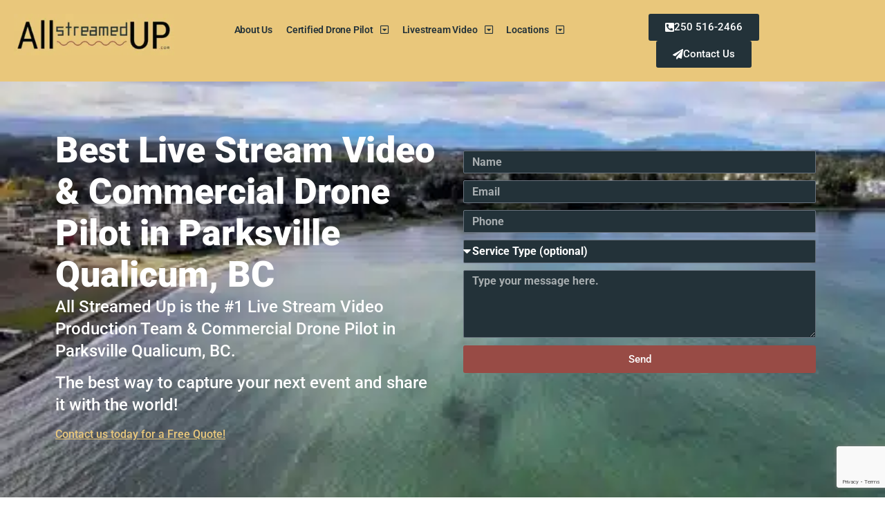

--- FILE ---
content_type: text/html; charset=UTF-8
request_url: https://www.allstreamedup.com/locations/parksville-qualicum/
body_size: 18924
content:
<!doctype html>
<html lang="en-US" prefix="og: https://ogp.me/ns#">
<head>
	<meta charset="UTF-8">
	<meta name="viewport" content="width=device-width, initial-scale=1">
	<link rel="profile" href="https://gmpg.org/xfn/11">
	
<!-- Search Engine Optimization by Rank Math PRO - https://rankmath.com/ -->
<title>Parksville Qualicum - All Streamed Up</title>
<meta name="description" content="All Streamed Up is the #1 Live Stream Video Production Team &amp; Commercial Drone Pilot in Parksville Qualicum, BC."/>
<meta name="robots" content="follow, index, max-snippet:-1, max-video-preview:-1, max-image-preview:large"/>
<link rel="canonical" href="https://www.allstreamedup.com/locations/parksville-qualicum/" />
<meta property="og:locale" content="en_US" />
<meta property="og:type" content="article" />
<meta property="og:title" content="Parksville Qualicum - All Streamed Up" />
<meta property="og:description" content="All Streamed Up is the #1 Live Stream Video Production Team &amp; Commercial Drone Pilot in Parksville Qualicum, BC." />
<meta property="og:url" content="https://www.allstreamedup.com/locations/parksville-qualicum/" />
<meta property="og:site_name" content="All Streamed Up - Livestream Video &amp; Commercial Drone Pilot on Vancouver Island" />
<meta property="article:publisher" content="https://facebook.com/allstreamedupvi" />
<meta property="og:updated_time" content="2025-06-03T11:38:23-07:00" />
<meta property="article:published_time" content="2024-03-28T22:37:46-07:00" />
<meta property="article:modified_time" content="2025-06-03T11:38:23-07:00" />
<meta name="twitter:card" content="summary_large_image" />
<meta name="twitter:title" content="Parksville Qualicum - All Streamed Up" />
<meta name="twitter:description" content="All Streamed Up is the #1 Live Stream Video Production Team &amp; Commercial Drone Pilot in Parksville Qualicum, BC." />
<meta name="twitter:label1" content="Time to read" />
<meta name="twitter:data1" content="5 minutes" />
<script type="application/ld+json" class="rank-math-schema-pro">{"@context":"https://schema.org","@graph":[{"@type":["ProfessionalService","Organization"],"@id":"https://www.allstreamedup.com/#organization","name":"All Streamed Up","url":"https://www.allstreamedup.com","sameAs":["https://facebook.com/allstreamedupvi"],"email":"service@allstreamedup.com","logo":{"@type":"ImageObject","@id":"https://www.allstreamedup.com/#logo","url":"http://www.allstreamedup.com/wp-content/uploads/2020/09/SiteIcon.png","contentUrl":"http://www.allstreamedup.com/wp-content/uploads/2020/09/SiteIcon.png","caption":"All Streamed Up - Livestream Video &amp; Commercial Drone Pilot on Vancouver Island","inLanguage":"en-US","width":"512","height":"512"},"openingHours":["Monday,Tuesday,Wednesday,Thursday,Friday,Saturday,Sunday 09:00-17:00"],"description":"Livestream Video &amp; Commercial Drone Pilot on Vancouver Island","image":{"@id":"https://www.allstreamedup.com/#logo"},"telephone":"2505162466"},{"@type":"WebSite","@id":"https://www.allstreamedup.com/#website","url":"https://www.allstreamedup.com","name":"All Streamed Up - Livestream Video &amp; Commercial Drone Pilot on Vancouver Island","publisher":{"@id":"https://www.allstreamedup.com/#organization"},"inLanguage":"en-US"},{"@type":"ImageObject","@id":"https://lh3.googleusercontent.com/a/ACg8ocJJrd9Pz0hSyqcHWwV8btK61RCJxnWiWZYIa00A1je4mVmIWg=s128-c0x00000000-cc-rp-mo","url":"https://lh3.googleusercontent.com/a/ACg8ocJJrd9Pz0hSyqcHWwV8btK61RCJxnWiWZYIa00A1je4mVmIWg=s128-c0x00000000-cc-rp-mo","width":"200","height":"200","inLanguage":"en-US"},{"@type":"BreadcrumbList","@id":"https://www.allstreamedup.com/locations/parksville-qualicum/#breadcrumb","itemListElement":[{"@type":"ListItem","position":"1","item":{"@id":"https://www.allstreamedup.com","name":"Home"}},{"@type":"ListItem","position":"2","item":{"@id":"https://www.allstreamedup.com/locations/","name":"Locations"}},{"@type":"ListItem","position":"3","item":{"@id":"https://www.allstreamedup.com/locations/parksville-qualicum/","name":"Parksville Qualicum"}}]},{"@type":"WebPage","@id":"https://www.allstreamedup.com/locations/parksville-qualicum/#webpage","url":"https://www.allstreamedup.com/locations/parksville-qualicum/","name":"Parksville Qualicum - All Streamed Up","datePublished":"2024-03-28T22:37:46-07:00","dateModified":"2025-06-03T11:38:23-07:00","isPartOf":{"@id":"https://www.allstreamedup.com/#website"},"primaryImageOfPage":{"@id":"https://lh3.googleusercontent.com/a/ACg8ocJJrd9Pz0hSyqcHWwV8btK61RCJxnWiWZYIa00A1je4mVmIWg=s128-c0x00000000-cc-rp-mo"},"inLanguage":"en-US","breadcrumb":{"@id":"https://www.allstreamedup.com/locations/parksville-qualicum/#breadcrumb"}},{"@type":"Person","@id":"https://www.allstreamedup.com/author/allstreamedup_euo3jh/","name":"allstreamedup","url":"https://www.allstreamedup.com/author/allstreamedup_euo3jh/","image":{"@type":"ImageObject","@id":"https://secure.gravatar.com/avatar/04e2e90ffe3b39e85ab7994cb28edcebc84d5d3366dd4d29e03c8cc238dbbc35?s=96&amp;d=mm&amp;r=g","url":"https://secure.gravatar.com/avatar/04e2e90ffe3b39e85ab7994cb28edcebc84d5d3366dd4d29e03c8cc238dbbc35?s=96&amp;d=mm&amp;r=g","caption":"allstreamedup","inLanguage":"en-US"},"sameAs":["https://www.allstreamedup.com"],"worksFor":{"@id":"https://www.allstreamedup.com/#organization"}},{"@type":"Article","headline":"Parksville Qualicum - All Streamed Up","datePublished":"2024-03-28T22:37:46-07:00","dateModified":"2025-06-03T11:38:23-07:00","author":{"@id":"https://www.allstreamedup.com/author/allstreamedup_euo3jh/","name":"allstreamedup"},"publisher":{"@id":"https://www.allstreamedup.com/#organization"},"description":"All Streamed Up is the #1 Live Stream Video Production Team &amp; Commercial Drone Pilot in Parksville Qualicum, BC.","name":"Parksville Qualicum - All Streamed Up","@id":"https://www.allstreamedup.com/locations/parksville-qualicum/#richSnippet","isPartOf":{"@id":"https://www.allstreamedup.com/locations/parksville-qualicum/#webpage"},"image":{"@id":"https://lh3.googleusercontent.com/a/ACg8ocJJrd9Pz0hSyqcHWwV8btK61RCJxnWiWZYIa00A1je4mVmIWg=s128-c0x00000000-cc-rp-mo"},"inLanguage":"en-US","mainEntityOfPage":{"@id":"https://www.allstreamedup.com/locations/parksville-qualicum/#webpage"}}]}</script>
<!-- /Rank Math WordPress SEO plugin -->

<link rel='dns-prefetch' href='//cdn.jsdelivr.net' />
<link rel='dns-prefetch' href='//www.googletagmanager.com' />
<link rel="alternate" type="application/rss+xml" title="All Streamed Up &raquo; Feed" href="https://www.allstreamedup.com/feed/" />
<link rel="alternate" type="application/rss+xml" title="All Streamed Up &raquo; Comments Feed" href="https://www.allstreamedup.com/comments/feed/" />
<link rel="alternate" title="oEmbed (JSON)" type="application/json+oembed" href="https://www.allstreamedup.com/wp-json/oembed/1.0/embed?url=https%3A%2F%2Fwww.allstreamedup.com%2Flocations%2Fparksville-qualicum%2F" />
<link rel="alternate" title="oEmbed (XML)" type="text/xml+oembed" href="https://www.allstreamedup.com/wp-json/oembed/1.0/embed?url=https%3A%2F%2Fwww.allstreamedup.com%2Flocations%2Fparksville-qualicum%2F&#038;format=xml" />
<style id='wp-img-auto-sizes-contain-inline-css'>
img:is([sizes=auto i],[sizes^="auto," i]){contain-intrinsic-size:3000px 1500px}
/*# sourceURL=wp-img-auto-sizes-contain-inline-css */
</style>
<link rel='stylesheet' id='embedpress-css-css' href='https://www.allstreamedup.com/wp-content/plugins/embedpress/assets/css/embedpress.css?ver=1767619418' media='all' />
<link rel='stylesheet' id='embedpress-blocks-style-css' href='https://www.allstreamedup.com/wp-content/plugins/embedpress/assets/css/blocks.build.css?ver=1767619418' media='all' />
<link rel='stylesheet' id='embedpress-lazy-load-css-css' href='https://www.allstreamedup.com/wp-content/plugins/embedpress/assets/css/lazy-load.css?ver=1767619418' media='all' />
<style id='wp-emoji-styles-inline-css'>

	img.wp-smiley, img.emoji {
		display: inline !important;
		border: none !important;
		box-shadow: none !important;
		height: 1em !important;
		width: 1em !important;
		margin: 0 0.07em !important;
		vertical-align: -0.1em !important;
		background: none !important;
		padding: 0 !important;
	}
/*# sourceURL=wp-emoji-styles-inline-css */
</style>
<style id='global-styles-inline-css'>
:root{--wp--preset--aspect-ratio--square: 1;--wp--preset--aspect-ratio--4-3: 4/3;--wp--preset--aspect-ratio--3-4: 3/4;--wp--preset--aspect-ratio--3-2: 3/2;--wp--preset--aspect-ratio--2-3: 2/3;--wp--preset--aspect-ratio--16-9: 16/9;--wp--preset--aspect-ratio--9-16: 9/16;--wp--preset--color--black: #000000;--wp--preset--color--cyan-bluish-gray: #abb8c3;--wp--preset--color--white: #ffffff;--wp--preset--color--pale-pink: #f78da7;--wp--preset--color--vivid-red: #cf2e2e;--wp--preset--color--luminous-vivid-orange: #ff6900;--wp--preset--color--luminous-vivid-amber: #fcb900;--wp--preset--color--light-green-cyan: #7bdcb5;--wp--preset--color--vivid-green-cyan: #00d084;--wp--preset--color--pale-cyan-blue: #8ed1fc;--wp--preset--color--vivid-cyan-blue: #0693e3;--wp--preset--color--vivid-purple: #9b51e0;--wp--preset--gradient--vivid-cyan-blue-to-vivid-purple: linear-gradient(135deg,rgb(6,147,227) 0%,rgb(155,81,224) 100%);--wp--preset--gradient--light-green-cyan-to-vivid-green-cyan: linear-gradient(135deg,rgb(122,220,180) 0%,rgb(0,208,130) 100%);--wp--preset--gradient--luminous-vivid-amber-to-luminous-vivid-orange: linear-gradient(135deg,rgb(252,185,0) 0%,rgb(255,105,0) 100%);--wp--preset--gradient--luminous-vivid-orange-to-vivid-red: linear-gradient(135deg,rgb(255,105,0) 0%,rgb(207,46,46) 100%);--wp--preset--gradient--very-light-gray-to-cyan-bluish-gray: linear-gradient(135deg,rgb(238,238,238) 0%,rgb(169,184,195) 100%);--wp--preset--gradient--cool-to-warm-spectrum: linear-gradient(135deg,rgb(74,234,220) 0%,rgb(151,120,209) 20%,rgb(207,42,186) 40%,rgb(238,44,130) 60%,rgb(251,105,98) 80%,rgb(254,248,76) 100%);--wp--preset--gradient--blush-light-purple: linear-gradient(135deg,rgb(255,206,236) 0%,rgb(152,150,240) 100%);--wp--preset--gradient--blush-bordeaux: linear-gradient(135deg,rgb(254,205,165) 0%,rgb(254,45,45) 50%,rgb(107,0,62) 100%);--wp--preset--gradient--luminous-dusk: linear-gradient(135deg,rgb(255,203,112) 0%,rgb(199,81,192) 50%,rgb(65,88,208) 100%);--wp--preset--gradient--pale-ocean: linear-gradient(135deg,rgb(255,245,203) 0%,rgb(182,227,212) 50%,rgb(51,167,181) 100%);--wp--preset--gradient--electric-grass: linear-gradient(135deg,rgb(202,248,128) 0%,rgb(113,206,126) 100%);--wp--preset--gradient--midnight: linear-gradient(135deg,rgb(2,3,129) 0%,rgb(40,116,252) 100%);--wp--preset--font-size--small: 13px;--wp--preset--font-size--medium: 20px;--wp--preset--font-size--large: 36px;--wp--preset--font-size--x-large: 42px;--wp--preset--spacing--20: 0.44rem;--wp--preset--spacing--30: 0.67rem;--wp--preset--spacing--40: 1rem;--wp--preset--spacing--50: 1.5rem;--wp--preset--spacing--60: 2.25rem;--wp--preset--spacing--70: 3.38rem;--wp--preset--spacing--80: 5.06rem;--wp--preset--shadow--natural: 6px 6px 9px rgba(0, 0, 0, 0.2);--wp--preset--shadow--deep: 12px 12px 50px rgba(0, 0, 0, 0.4);--wp--preset--shadow--sharp: 6px 6px 0px rgba(0, 0, 0, 0.2);--wp--preset--shadow--outlined: 6px 6px 0px -3px rgb(255, 255, 255), 6px 6px rgb(0, 0, 0);--wp--preset--shadow--crisp: 6px 6px 0px rgb(0, 0, 0);}:root { --wp--style--global--content-size: 800px;--wp--style--global--wide-size: 1200px; }:where(body) { margin: 0; }.wp-site-blocks > .alignleft { float: left; margin-right: 2em; }.wp-site-blocks > .alignright { float: right; margin-left: 2em; }.wp-site-blocks > .aligncenter { justify-content: center; margin-left: auto; margin-right: auto; }:where(.wp-site-blocks) > * { margin-block-start: 24px; margin-block-end: 0; }:where(.wp-site-blocks) > :first-child { margin-block-start: 0; }:where(.wp-site-blocks) > :last-child { margin-block-end: 0; }:root { --wp--style--block-gap: 24px; }:root :where(.is-layout-flow) > :first-child{margin-block-start: 0;}:root :where(.is-layout-flow) > :last-child{margin-block-end: 0;}:root :where(.is-layout-flow) > *{margin-block-start: 24px;margin-block-end: 0;}:root :where(.is-layout-constrained) > :first-child{margin-block-start: 0;}:root :where(.is-layout-constrained) > :last-child{margin-block-end: 0;}:root :where(.is-layout-constrained) > *{margin-block-start: 24px;margin-block-end: 0;}:root :where(.is-layout-flex){gap: 24px;}:root :where(.is-layout-grid){gap: 24px;}.is-layout-flow > .alignleft{float: left;margin-inline-start: 0;margin-inline-end: 2em;}.is-layout-flow > .alignright{float: right;margin-inline-start: 2em;margin-inline-end: 0;}.is-layout-flow > .aligncenter{margin-left: auto !important;margin-right: auto !important;}.is-layout-constrained > .alignleft{float: left;margin-inline-start: 0;margin-inline-end: 2em;}.is-layout-constrained > .alignright{float: right;margin-inline-start: 2em;margin-inline-end: 0;}.is-layout-constrained > .aligncenter{margin-left: auto !important;margin-right: auto !important;}.is-layout-constrained > :where(:not(.alignleft):not(.alignright):not(.alignfull)){max-width: var(--wp--style--global--content-size);margin-left: auto !important;margin-right: auto !important;}.is-layout-constrained > .alignwide{max-width: var(--wp--style--global--wide-size);}body .is-layout-flex{display: flex;}.is-layout-flex{flex-wrap: wrap;align-items: center;}.is-layout-flex > :is(*, div){margin: 0;}body .is-layout-grid{display: grid;}.is-layout-grid > :is(*, div){margin: 0;}body{padding-top: 0px;padding-right: 0px;padding-bottom: 0px;padding-left: 0px;}a:where(:not(.wp-element-button)){text-decoration: underline;}:root :where(.wp-element-button, .wp-block-button__link){background-color: #32373c;border-width: 0;color: #fff;font-family: inherit;font-size: inherit;font-style: inherit;font-weight: inherit;letter-spacing: inherit;line-height: inherit;padding-top: calc(0.667em + 2px);padding-right: calc(1.333em + 2px);padding-bottom: calc(0.667em + 2px);padding-left: calc(1.333em + 2px);text-decoration: none;text-transform: inherit;}.has-black-color{color: var(--wp--preset--color--black) !important;}.has-cyan-bluish-gray-color{color: var(--wp--preset--color--cyan-bluish-gray) !important;}.has-white-color{color: var(--wp--preset--color--white) !important;}.has-pale-pink-color{color: var(--wp--preset--color--pale-pink) !important;}.has-vivid-red-color{color: var(--wp--preset--color--vivid-red) !important;}.has-luminous-vivid-orange-color{color: var(--wp--preset--color--luminous-vivid-orange) !important;}.has-luminous-vivid-amber-color{color: var(--wp--preset--color--luminous-vivid-amber) !important;}.has-light-green-cyan-color{color: var(--wp--preset--color--light-green-cyan) !important;}.has-vivid-green-cyan-color{color: var(--wp--preset--color--vivid-green-cyan) !important;}.has-pale-cyan-blue-color{color: var(--wp--preset--color--pale-cyan-blue) !important;}.has-vivid-cyan-blue-color{color: var(--wp--preset--color--vivid-cyan-blue) !important;}.has-vivid-purple-color{color: var(--wp--preset--color--vivid-purple) !important;}.has-black-background-color{background-color: var(--wp--preset--color--black) !important;}.has-cyan-bluish-gray-background-color{background-color: var(--wp--preset--color--cyan-bluish-gray) !important;}.has-white-background-color{background-color: var(--wp--preset--color--white) !important;}.has-pale-pink-background-color{background-color: var(--wp--preset--color--pale-pink) !important;}.has-vivid-red-background-color{background-color: var(--wp--preset--color--vivid-red) !important;}.has-luminous-vivid-orange-background-color{background-color: var(--wp--preset--color--luminous-vivid-orange) !important;}.has-luminous-vivid-amber-background-color{background-color: var(--wp--preset--color--luminous-vivid-amber) !important;}.has-light-green-cyan-background-color{background-color: var(--wp--preset--color--light-green-cyan) !important;}.has-vivid-green-cyan-background-color{background-color: var(--wp--preset--color--vivid-green-cyan) !important;}.has-pale-cyan-blue-background-color{background-color: var(--wp--preset--color--pale-cyan-blue) !important;}.has-vivid-cyan-blue-background-color{background-color: var(--wp--preset--color--vivid-cyan-blue) !important;}.has-vivid-purple-background-color{background-color: var(--wp--preset--color--vivid-purple) !important;}.has-black-border-color{border-color: var(--wp--preset--color--black) !important;}.has-cyan-bluish-gray-border-color{border-color: var(--wp--preset--color--cyan-bluish-gray) !important;}.has-white-border-color{border-color: var(--wp--preset--color--white) !important;}.has-pale-pink-border-color{border-color: var(--wp--preset--color--pale-pink) !important;}.has-vivid-red-border-color{border-color: var(--wp--preset--color--vivid-red) !important;}.has-luminous-vivid-orange-border-color{border-color: var(--wp--preset--color--luminous-vivid-orange) !important;}.has-luminous-vivid-amber-border-color{border-color: var(--wp--preset--color--luminous-vivid-amber) !important;}.has-light-green-cyan-border-color{border-color: var(--wp--preset--color--light-green-cyan) !important;}.has-vivid-green-cyan-border-color{border-color: var(--wp--preset--color--vivid-green-cyan) !important;}.has-pale-cyan-blue-border-color{border-color: var(--wp--preset--color--pale-cyan-blue) !important;}.has-vivid-cyan-blue-border-color{border-color: var(--wp--preset--color--vivid-cyan-blue) !important;}.has-vivid-purple-border-color{border-color: var(--wp--preset--color--vivid-purple) !important;}.has-vivid-cyan-blue-to-vivid-purple-gradient-background{background: var(--wp--preset--gradient--vivid-cyan-blue-to-vivid-purple) !important;}.has-light-green-cyan-to-vivid-green-cyan-gradient-background{background: var(--wp--preset--gradient--light-green-cyan-to-vivid-green-cyan) !important;}.has-luminous-vivid-amber-to-luminous-vivid-orange-gradient-background{background: var(--wp--preset--gradient--luminous-vivid-amber-to-luminous-vivid-orange) !important;}.has-luminous-vivid-orange-to-vivid-red-gradient-background{background: var(--wp--preset--gradient--luminous-vivid-orange-to-vivid-red) !important;}.has-very-light-gray-to-cyan-bluish-gray-gradient-background{background: var(--wp--preset--gradient--very-light-gray-to-cyan-bluish-gray) !important;}.has-cool-to-warm-spectrum-gradient-background{background: var(--wp--preset--gradient--cool-to-warm-spectrum) !important;}.has-blush-light-purple-gradient-background{background: var(--wp--preset--gradient--blush-light-purple) !important;}.has-blush-bordeaux-gradient-background{background: var(--wp--preset--gradient--blush-bordeaux) !important;}.has-luminous-dusk-gradient-background{background: var(--wp--preset--gradient--luminous-dusk) !important;}.has-pale-ocean-gradient-background{background: var(--wp--preset--gradient--pale-ocean) !important;}.has-electric-grass-gradient-background{background: var(--wp--preset--gradient--electric-grass) !important;}.has-midnight-gradient-background{background: var(--wp--preset--gradient--midnight) !important;}.has-small-font-size{font-size: var(--wp--preset--font-size--small) !important;}.has-medium-font-size{font-size: var(--wp--preset--font-size--medium) !important;}.has-large-font-size{font-size: var(--wp--preset--font-size--large) !important;}.has-x-large-font-size{font-size: var(--wp--preset--font-size--x-large) !important;}
:root :where(.wp-block-pullquote){font-size: 1.5em;line-height: 1.6;}
/*# sourceURL=global-styles-inline-css */
</style>
<link rel='stylesheet' id='wpstream-style-css' href='https://www.allstreamedup.com/wp-content/plugins/wpstream/public//css/wpstream_style.css?ver=4.9.8' media='all' />
<link rel='stylesheet' id='video-js.min-css' href='https://www.allstreamedup.com/wp-content/plugins/wpstream/public/css/video-js.css?ver=4.9.8' media='all' />
<link rel='stylesheet' id='videojs-wpstream-player-css' href='https://www.allstreamedup.com/wp-content/plugins/wpstream/public/css/videojs-wpstream.css?ver=4.9.8.1768310064' media='all' />
<link rel='stylesheet' id='wpstream-integrations-css' href='https://www.allstreamedup.com/wp-content/plugins/wpstream/integrations/css/integrations.css?ver=4.9.8' media='all' />
<link rel='stylesheet' id='wpstream_front_style-css' href='https://www.allstreamedup.com/wp-content/plugins/wpstream/admin/css/wpstream-admin.css?ver=4.9.8' media='all' />
<link rel='stylesheet' id='hello-elementor-css' href='https://www.allstreamedup.com/wp-content/themes/hello-elementor/assets/css/reset.css?ver=3.4.6' media='all' />
<link rel='stylesheet' id='hello-elementor-theme-style-css' href='https://www.allstreamedup.com/wp-content/themes/hello-elementor/assets/css/theme.css?ver=3.4.6' media='all' />
<link rel='stylesheet' id='hello-elementor-header-footer-css' href='https://www.allstreamedup.com/wp-content/themes/hello-elementor/assets/css/header-footer.css?ver=3.4.6' media='all' />
<link rel='stylesheet' id='elementor-frontend-css' href='https://www.allstreamedup.com/wp-content/plugins/elementor/assets/css/frontend.min.css?ver=3.34.2' media='all' />
<link rel='stylesheet' id='widget-image-css' href='https://www.allstreamedup.com/wp-content/plugins/elementor/assets/css/widget-image.min.css?ver=3.34.2' media='all' />
<link rel='stylesheet' id='widget-nav-menu-css' href='https://www.allstreamedup.com/wp-content/plugins/elementor-pro/assets/css/widget-nav-menu.min.css?ver=3.34.1' media='all' />
<link rel='stylesheet' id='widget-heading-css' href='https://www.allstreamedup.com/wp-content/plugins/elementor/assets/css/widget-heading.min.css?ver=3.34.2' media='all' />
<link rel='stylesheet' id='widget-social-icons-css' href='https://www.allstreamedup.com/wp-content/plugins/elementor/assets/css/widget-social-icons.min.css?ver=3.34.2' media='all' />
<link rel='stylesheet' id='e-apple-webkit-css' href='https://www.allstreamedup.com/wp-content/plugins/elementor/assets/css/conditionals/apple-webkit.min.css?ver=3.34.2' media='all' />
<link rel='stylesheet' id='elementor-icons-css' href='https://www.allstreamedup.com/wp-content/plugins/elementor/assets/lib/eicons/css/elementor-icons.min.css?ver=5.46.0' media='all' />
<link rel='stylesheet' id='elementor-post-5-css' href='https://www.allstreamedup.com/wp-content/uploads/elementor/css/post-5.css?ver=1769001451' media='all' />
<link rel='stylesheet' id='widget-form-css' href='https://www.allstreamedup.com/wp-content/plugins/elementor-pro/assets/css/widget-form.min.css?ver=3.34.1' media='all' />
<link rel='stylesheet' id='widget-tabs-css' href='https://www.allstreamedup.com/wp-content/plugins/elementor/assets/css/widget-tabs.min.css?ver=3.34.2' media='all' />
<link rel='stylesheet' id='elementor-post-656-css' href='https://www.allstreamedup.com/wp-content/uploads/elementor/css/post-656.css?ver=1769004465' media='all' />
<link rel='stylesheet' id='elementor-post-723-css' href='https://www.allstreamedup.com/wp-content/uploads/elementor/css/post-723.css?ver=1769001452' media='all' />
<link rel='stylesheet' id='elementor-post-726-css' href='https://www.allstreamedup.com/wp-content/uploads/elementor/css/post-726.css?ver=1769001452' media='all' />
<link rel='stylesheet' id='elementor-gf-local-roboto-css' href='https://www.allstreamedup.com/wp-content/uploads/elementor/google-fonts/css/roboto.css?ver=1745365665' media='all' />
<link rel='stylesheet' id='elementor-gf-local-robotoslab-css' href='https://www.allstreamedup.com/wp-content/uploads/elementor/google-fonts/css/robotoslab.css?ver=1745365703' media='all' />
<link rel='stylesheet' id='elementor-icons-shared-0-css' href='https://www.allstreamedup.com/wp-content/plugins/elementor/assets/lib/font-awesome/css/fontawesome.min.css?ver=5.15.3' media='all' />
<link rel='stylesheet' id='elementor-icons-fa-solid-css' href='https://www.allstreamedup.com/wp-content/plugins/elementor/assets/lib/font-awesome/css/solid.min.css?ver=5.15.3' media='all' />
<link rel='stylesheet' id='elementor-icons-fa-regular-css' href='https://www.allstreamedup.com/wp-content/plugins/elementor/assets/lib/font-awesome/css/regular.min.css?ver=5.15.3' media='all' />
<link rel='stylesheet' id='elementor-icons-fa-brands-css' href='https://www.allstreamedup.com/wp-content/plugins/elementor/assets/lib/font-awesome/css/brands.min.css?ver=5.15.3' media='all' />
<script src="https://www.allstreamedup.com/wp-includes/js/jquery/jquery.min.js?ver=3.7.1" id="jquery-core-js"></script>
<script src="https://www.allstreamedup.com/wp-includes/js/jquery/jquery-migrate.min.js?ver=3.4.1" id="jquery-migrate-js"></script>
<script src="https://vjs.zencdn.net/8.20.0/video.min.js?ver=1" id="video.min-js"></script>

<!-- Google tag (gtag.js) snippet added by Site Kit -->
<!-- Google Analytics snippet added by Site Kit -->
<script src="https://www.googletagmanager.com/gtag/js?id=GT-T5MMQ8WJ" id="google_gtagjs-js" async></script>
<script id="google_gtagjs-js-after">
window.dataLayer = window.dataLayer || [];function gtag(){dataLayer.push(arguments);}
gtag("set","linker",{"domains":["www.allstreamedup.com"]});
gtag("js", new Date());
gtag("set", "developer_id.dZTNiMT", true);
gtag("config", "GT-T5MMQ8WJ");
//# sourceURL=google_gtagjs-js-after
</script>
<link rel="https://api.w.org/" href="https://www.allstreamedup.com/wp-json/" /><link rel="alternate" title="JSON" type="application/json" href="https://www.allstreamedup.com/wp-json/wp/v2/pages/656" /><link rel="EditURI" type="application/rsd+xml" title="RSD" href="https://www.allstreamedup.com/xmlrpc.php?rsd" />
<meta name="generator" content="WordPress 6.9" />
<link rel='shortlink' href='https://www.allstreamedup.com/?p=656' />
<meta name="generator" content="Site Kit by Google 1.170.0" /><meta name="generator" content="Elementor 3.34.2; features: additional_custom_breakpoints; settings: css_print_method-external, google_font-enabled, font_display-auto">
			<style>
				.e-con.e-parent:nth-of-type(n+4):not(.e-lazyloaded):not(.e-no-lazyload),
				.e-con.e-parent:nth-of-type(n+4):not(.e-lazyloaded):not(.e-no-lazyload) * {
					background-image: none !important;
				}
				@media screen and (max-height: 1024px) {
					.e-con.e-parent:nth-of-type(n+3):not(.e-lazyloaded):not(.e-no-lazyload),
					.e-con.e-parent:nth-of-type(n+3):not(.e-lazyloaded):not(.e-no-lazyload) * {
						background-image: none !important;
					}
				}
				@media screen and (max-height: 640px) {
					.e-con.e-parent:nth-of-type(n+2):not(.e-lazyloaded):not(.e-no-lazyload),
					.e-con.e-parent:nth-of-type(n+2):not(.e-lazyloaded):not(.e-no-lazyload) * {
						background-image: none !important;
					}
				}
			</style>
			<script id="google_gtagjs" src="https://www.googletagmanager.com/gtag/js?id=G-N4G9TBVLGZ" async></script>
<script id="google_gtagjs-inline">
window.dataLayer = window.dataLayer || [];function gtag(){dataLayer.push(arguments);}gtag('js', new Date());gtag('config', 'G-N4G9TBVLGZ', {} );
</script>
<link rel="icon" href="https://www.allstreamedup.com/wp-content/uploads/2020/09/elementor/thumbs/SiteIcon-ovt48alt0d9jk3b508zg4k5y26xnl5pcdyphnv41ys.png" sizes="32x32" />
<link rel="icon" href="https://www.allstreamedup.com/wp-content/uploads/2020/09/SiteIcon-300x300.png" sizes="192x192" />
<link rel="apple-touch-icon" href="https://www.allstreamedup.com/wp-content/uploads/2020/09/SiteIcon-300x300.png" />
<meta name="msapplication-TileImage" content="https://www.allstreamedup.com/wp-content/uploads/2020/09/SiteIcon-300x300.png" />
</head>
<body class="wp-singular page-template page-template-elementor_header_footer page page-id-656 page-child parent-pageid-633 wp-embed-responsive wp-theme-hello-elementor hello-elementor-default elementor-default elementor-template-full-width elementor-kit-5 elementor-page elementor-page-656">


<a class="skip-link screen-reader-text" href="#content">Skip to content</a>

		<header data-elementor-type="header" data-elementor-id="723" class="elementor elementor-723 elementor-location-header" data-elementor-post-type="elementor_library">
			<div class="elementor-element elementor-element-2c98cd5 elementor-hidden-mobile e-con-full e-flex e-con e-parent" data-id="2c98cd5" data-element_type="container" data-settings="{&quot;background_background&quot;:&quot;classic&quot;}">
		<div class="elementor-element elementor-element-85166b9 e-con-full e-flex e-con e-child" data-id="85166b9" data-element_type="container">
				<div class="elementor-element elementor-element-29f6a70 elementor-widget elementor-widget-image" data-id="29f6a70" data-element_type="widget" data-widget_type="image.default">
				<div class="elementor-widget-container">
																<a href="https://www.allstreamedup.com/">
							<picture class="attachment-medium size-medium wp-image-19">
<source type="image/webp" srcset="https://www.allstreamedup.com/wp-content/uploads/2020/09/Logo1-300x77.png.webp 300w, https://www.allstreamedup.com/wp-content/uploads/2020/09/Logo1-768x197.png.webp 768w" sizes="(max-width: 300px) 100vw, 300px"/>
<img width="300" height="77" src="https://www.allstreamedup.com/wp-content/uploads/2020/09/Logo1-300x77.png" alt="" srcset="https://www.allstreamedup.com/wp-content/uploads/2020/09/Logo1-300x77.png 300w, https://www.allstreamedup.com/wp-content/uploads/2020/09/Logo1-768x197.png 768w, https://www.allstreamedup.com/wp-content/uploads/2020/09/Logo1.png 800w" sizes="(max-width: 300px) 100vw, 300px"/>
</picture>
								</a>
															</div>
				</div>
				</div>
		<div class="elementor-element elementor-element-a490dc6 e-con-full e-flex e-con e-child" data-id="a490dc6" data-element_type="container">
				<div class="elementor-element elementor-element-35bc558 elementor-nav-menu__align-center elementor-nav-menu--stretch elementor-nav-menu--dropdown-tablet elementor-nav-menu__text-align-aside elementor-nav-menu--toggle elementor-nav-menu--burger elementor-widget elementor-widget-nav-menu" data-id="35bc558" data-element_type="widget" data-settings="{&quot;full_width&quot;:&quot;stretch&quot;,&quot;submenu_icon&quot;:{&quot;value&quot;:&quot;&lt;i class=\&quot;far fa-caret-square-down\&quot; aria-hidden=\&quot;true\&quot;&gt;&lt;\/i&gt;&quot;,&quot;library&quot;:&quot;fa-regular&quot;},&quot;layout&quot;:&quot;horizontal&quot;,&quot;toggle&quot;:&quot;burger&quot;}" data-widget_type="nav-menu.default">
				<div class="elementor-widget-container">
								<nav aria-label="Menu" class="elementor-nav-menu--main elementor-nav-menu__container elementor-nav-menu--layout-horizontal e--pointer-none">
				<ul id="menu-1-35bc558" class="elementor-nav-menu"><li class="menu-item menu-item-type-post_type menu-item-object-page menu-item-639"><a href="https://www.allstreamedup.com/about-us/" class="elementor-item">About Us</a></li>
<li class="menu-item menu-item-type-post_type menu-item-object-page menu-item-has-children menu-item-1175"><a href="https://www.allstreamedup.com/certified-drone-pilot/" class="elementor-item">Certified Drone Pilot</a>
<ul class="sub-menu elementor-nav-menu--dropdown">
	<li class="menu-item menu-item-type-post_type menu-item-object-page menu-item-816"><a href="https://www.allstreamedup.com/certified-drone-pilot/drone-photography-cinematography/" class="elementor-sub-item">Drone Photography &#038; Cinematography</a></li>
	<li class="menu-item menu-item-type-post_type menu-item-object-page menu-item-1115"><a href="https://www.allstreamedup.com/certified-drone-pilot/drone-mapping/" class="elementor-sub-item">Drone Mapping</a></li>
	<li class="menu-item menu-item-type-post_type menu-item-object-page menu-item-2387"><a href="https://www.allstreamedup.com/certified-drone-pilot/drone-residential-commercial-industrial-inspection/" class="elementor-sub-item">Drone Residential Commercial Industrial Inspection</a></li>
</ul>
</li>
<li class="menu-item menu-item-type-post_type menu-item-object-page menu-item-has-children menu-item-1179"><a href="https://www.allstreamedup.com/livestream-video/" class="elementor-item">Livestream Video</a>
<ul class="sub-menu elementor-nav-menu--dropdown">
	<li class="menu-item menu-item-type-post_type menu-item-object-page menu-item-2517"><a href="https://www.allstreamedup.com/livestream-video/livestream-conferences-seminars/" class="elementor-sub-item">Livestream Conferences &#038; Seminars</a></li>
	<li class="menu-item menu-item-type-post_type menu-item-object-page menu-item-2518"><a href="https://www.allstreamedup.com/livestream-video/livestream-concerts-sports/" class="elementor-sub-item">Livestream Concerts &#038; Sports</a></li>
	<li class="menu-item menu-item-type-post_type menu-item-object-page menu-item-2519"><a href="https://www.allstreamedup.com/livestream-video/livestream-funerals-weddings/" class="elementor-sub-item">Livestream Funerals &#038; Weddings</a></li>
</ul>
</li>
<li class="menu-item menu-item-type-custom menu-item-object-custom current-menu-ancestor current-menu-parent menu-item-has-children menu-item-1118"><a class="elementor-item">Locations</a>
<ul class="sub-menu elementor-nav-menu--dropdown">
	<li class="menu-item menu-item-type-post_type menu-item-object-page menu-item-669"><a href="https://www.allstreamedup.com/locations/campbell-river/" class="elementor-sub-item">Campbell River</a></li>
	<li class="menu-item menu-item-type-post_type menu-item-object-page menu-item-670"><a href="https://www.allstreamedup.com/locations/courtenay-comox/" class="elementor-sub-item">Courtenay Comox</a></li>
	<li class="menu-item menu-item-type-post_type menu-item-object-page menu-item-675"><a href="https://www.allstreamedup.com/locations/duncan/" class="elementor-sub-item">Duncan</a></li>
	<li class="menu-item menu-item-type-post_type menu-item-object-page menu-item-674"><a href="https://www.allstreamedup.com/locations/nanaimo/" class="elementor-sub-item">Nanaimo</a></li>
	<li class="menu-item menu-item-type-post_type menu-item-object-page menu-item-668"><a href="https://www.allstreamedup.com/locations/north-vancouver-island/" class="elementor-sub-item">North Vancouver Island</a></li>
	<li class="menu-item menu-item-type-post_type menu-item-object-page current-menu-item page_item page-item-656 current_page_item menu-item-673"><a href="https://www.allstreamedup.com/locations/parksville-qualicum/" aria-current="page" class="elementor-sub-item elementor-item-active">Parksville Qualicum</a></li>
	<li class="menu-item menu-item-type-post_type menu-item-object-page menu-item-672"><a href="https://www.allstreamedup.com/locations/port-alberni/" class="elementor-sub-item">Port Alberni</a></li>
	<li class="menu-item menu-item-type-post_type menu-item-object-page menu-item-671"><a href="https://www.allstreamedup.com/locations/tofino-ucluelet/" class="elementor-sub-item">Tofino Ucluelet</a></li>
	<li class="menu-item menu-item-type-post_type menu-item-object-page menu-item-651"><a href="https://www.allstreamedup.com/locations/victoria/" class="elementor-sub-item">Victoria</a></li>
</ul>
</li>
</ul>			</nav>
					<div class="elementor-menu-toggle" role="button" tabindex="0" aria-label="Menu Toggle" aria-expanded="false">
			<i aria-hidden="true" role="presentation" class="elementor-menu-toggle__icon--open fas fa-plus-circle"></i><i aria-hidden="true" role="presentation" class="elementor-menu-toggle__icon--close eicon-close"></i>		</div>
					<nav class="elementor-nav-menu--dropdown elementor-nav-menu__container" aria-hidden="true">
				<ul id="menu-2-35bc558" class="elementor-nav-menu"><li class="menu-item menu-item-type-post_type menu-item-object-page menu-item-639"><a href="https://www.allstreamedup.com/about-us/" class="elementor-item" tabindex="-1">About Us</a></li>
<li class="menu-item menu-item-type-post_type menu-item-object-page menu-item-has-children menu-item-1175"><a href="https://www.allstreamedup.com/certified-drone-pilot/" class="elementor-item" tabindex="-1">Certified Drone Pilot</a>
<ul class="sub-menu elementor-nav-menu--dropdown">
	<li class="menu-item menu-item-type-post_type menu-item-object-page menu-item-816"><a href="https://www.allstreamedup.com/certified-drone-pilot/drone-photography-cinematography/" class="elementor-sub-item" tabindex="-1">Drone Photography &#038; Cinematography</a></li>
	<li class="menu-item menu-item-type-post_type menu-item-object-page menu-item-1115"><a href="https://www.allstreamedup.com/certified-drone-pilot/drone-mapping/" class="elementor-sub-item" tabindex="-1">Drone Mapping</a></li>
	<li class="menu-item menu-item-type-post_type menu-item-object-page menu-item-2387"><a href="https://www.allstreamedup.com/certified-drone-pilot/drone-residential-commercial-industrial-inspection/" class="elementor-sub-item" tabindex="-1">Drone Residential Commercial Industrial Inspection</a></li>
</ul>
</li>
<li class="menu-item menu-item-type-post_type menu-item-object-page menu-item-has-children menu-item-1179"><a href="https://www.allstreamedup.com/livestream-video/" class="elementor-item" tabindex="-1">Livestream Video</a>
<ul class="sub-menu elementor-nav-menu--dropdown">
	<li class="menu-item menu-item-type-post_type menu-item-object-page menu-item-2517"><a href="https://www.allstreamedup.com/livestream-video/livestream-conferences-seminars/" class="elementor-sub-item" tabindex="-1">Livestream Conferences &#038; Seminars</a></li>
	<li class="menu-item menu-item-type-post_type menu-item-object-page menu-item-2518"><a href="https://www.allstreamedup.com/livestream-video/livestream-concerts-sports/" class="elementor-sub-item" tabindex="-1">Livestream Concerts &#038; Sports</a></li>
	<li class="menu-item menu-item-type-post_type menu-item-object-page menu-item-2519"><a href="https://www.allstreamedup.com/livestream-video/livestream-funerals-weddings/" class="elementor-sub-item" tabindex="-1">Livestream Funerals &#038; Weddings</a></li>
</ul>
</li>
<li class="menu-item menu-item-type-custom menu-item-object-custom current-menu-ancestor current-menu-parent menu-item-has-children menu-item-1118"><a class="elementor-item" tabindex="-1">Locations</a>
<ul class="sub-menu elementor-nav-menu--dropdown">
	<li class="menu-item menu-item-type-post_type menu-item-object-page menu-item-669"><a href="https://www.allstreamedup.com/locations/campbell-river/" class="elementor-sub-item" tabindex="-1">Campbell River</a></li>
	<li class="menu-item menu-item-type-post_type menu-item-object-page menu-item-670"><a href="https://www.allstreamedup.com/locations/courtenay-comox/" class="elementor-sub-item" tabindex="-1">Courtenay Comox</a></li>
	<li class="menu-item menu-item-type-post_type menu-item-object-page menu-item-675"><a href="https://www.allstreamedup.com/locations/duncan/" class="elementor-sub-item" tabindex="-1">Duncan</a></li>
	<li class="menu-item menu-item-type-post_type menu-item-object-page menu-item-674"><a href="https://www.allstreamedup.com/locations/nanaimo/" class="elementor-sub-item" tabindex="-1">Nanaimo</a></li>
	<li class="menu-item menu-item-type-post_type menu-item-object-page menu-item-668"><a href="https://www.allstreamedup.com/locations/north-vancouver-island/" class="elementor-sub-item" tabindex="-1">North Vancouver Island</a></li>
	<li class="menu-item menu-item-type-post_type menu-item-object-page current-menu-item page_item page-item-656 current_page_item menu-item-673"><a href="https://www.allstreamedup.com/locations/parksville-qualicum/" aria-current="page" class="elementor-sub-item elementor-item-active" tabindex="-1">Parksville Qualicum</a></li>
	<li class="menu-item menu-item-type-post_type menu-item-object-page menu-item-672"><a href="https://www.allstreamedup.com/locations/port-alberni/" class="elementor-sub-item" tabindex="-1">Port Alberni</a></li>
	<li class="menu-item menu-item-type-post_type menu-item-object-page menu-item-671"><a href="https://www.allstreamedup.com/locations/tofino-ucluelet/" class="elementor-sub-item" tabindex="-1">Tofino Ucluelet</a></li>
	<li class="menu-item menu-item-type-post_type menu-item-object-page menu-item-651"><a href="https://www.allstreamedup.com/locations/victoria/" class="elementor-sub-item" tabindex="-1">Victoria</a></li>
</ul>
</li>
</ul>			</nav>
						</div>
				</div>
				</div>
		<div class="elementor-element elementor-element-c30eeb7 e-con-full e-flex e-con e-child" data-id="c30eeb7" data-element_type="container">
				<div class="elementor-element elementor-element-0039e83 elementor-align-center elementor-widget elementor-widget-button" data-id="0039e83" data-element_type="widget" data-widget_type="button.default">
				<div class="elementor-widget-container">
									<div class="elementor-button-wrapper">
					<a class="elementor-button elementor-button-link elementor-size-sm" href="tel:250-516-2466" id="phone">
						<span class="elementor-button-content-wrapper">
						<span class="elementor-button-icon">
				<i aria-hidden="true" class="fas fa-phone-square-alt"></i>			</span>
									<span class="elementor-button-text">250 516-2466</span>
					</span>
					</a>
				</div>
								</div>
				</div>
				<div class="elementor-element elementor-element-6c5e48c elementor-align-center elementor-widget elementor-widget-button" data-id="6c5e48c" data-element_type="widget" data-widget_type="button.default">
				<div class="elementor-widget-container">
									<div class="elementor-button-wrapper">
					<a class="elementor-button elementor-button-link elementor-size-sm" href="https://www.allstreamedup.com/contact-us/" id="contact-us">
						<span class="elementor-button-content-wrapper">
						<span class="elementor-button-icon">
				<i aria-hidden="true" class="fas fa-paper-plane"></i>			</span>
									<span class="elementor-button-text">Contact Us</span>
					</span>
					</a>
				</div>
								</div>
				</div>
				</div>
				</div>
		<div class="elementor-element elementor-element-ecda335 e-con-full elementor-hidden-desktop elementor-hidden-tablet e-flex e-con e-parent" data-id="ecda335" data-element_type="container" data-settings="{&quot;background_background&quot;:&quot;classic&quot;}">
		<div class="elementor-element elementor-element-4329f72 e-con-full e-flex e-con e-child" data-id="4329f72" data-element_type="container">
				<div class="elementor-element elementor-element-e544a38 elementor-widget elementor-widget-image" data-id="e544a38" data-element_type="widget" data-widget_type="image.default">
				<div class="elementor-widget-container">
																<a href="https://www.allstreamedup.com/">
							<picture class="attachment-medium size-medium wp-image-19">
<source type="image/webp" srcset="https://www.allstreamedup.com/wp-content/uploads/2020/09/Logo1-300x77.png.webp 300w, https://www.allstreamedup.com/wp-content/uploads/2020/09/Logo1-768x197.png.webp 768w" sizes="(max-width: 300px) 100vw, 300px"/>
<img width="300" height="77" src="https://www.allstreamedup.com/wp-content/uploads/2020/09/Logo1-300x77.png" alt="" srcset="https://www.allstreamedup.com/wp-content/uploads/2020/09/Logo1-300x77.png 300w, https://www.allstreamedup.com/wp-content/uploads/2020/09/Logo1-768x197.png 768w, https://www.allstreamedup.com/wp-content/uploads/2020/09/Logo1.png 800w" sizes="(max-width: 300px) 100vw, 300px"/>
</picture>
								</a>
															</div>
				</div>
				</div>
		<div class="elementor-element elementor-element-9cd330e e-con-full e-flex e-con e-child" data-id="9cd330e" data-element_type="container">
				<div class="elementor-element elementor-element-0586922 elementor-align-center elementor-widget elementor-widget-button" data-id="0586922" data-element_type="widget" data-widget_type="button.default">
				<div class="elementor-widget-container">
									<div class="elementor-button-wrapper">
					<a class="elementor-button elementor-button-link elementor-size-sm" href="tel:250-516-2466" id="phone">
						<span class="elementor-button-content-wrapper">
						<span class="elementor-button-icon">
				<i aria-hidden="true" class="fas fa-phone-square-alt"></i>			</span>
									<span class="elementor-button-text">250 516-2466</span>
					</span>
					</a>
				</div>
								</div>
				</div>
				<div class="elementor-element elementor-element-de2b92f elementor-align-center elementor-widget elementor-widget-button" data-id="de2b92f" data-element_type="widget" data-widget_type="button.default">
				<div class="elementor-widget-container">
									<div class="elementor-button-wrapper">
					<a class="elementor-button elementor-button-link elementor-size-sm" href="https://www.allstreamedup.com/contact-us/" id="contact-us">
						<span class="elementor-button-content-wrapper">
						<span class="elementor-button-icon">
				<i aria-hidden="true" class="fas fa-paper-plane"></i>			</span>
									<span class="elementor-button-text">Contact Us</span>
					</span>
					</a>
				</div>
								</div>
				</div>
		<div class="elementor-element elementor-element-486d239 e-con-full e-flex e-con e-child" data-id="486d239" data-element_type="container">
				<div class="elementor-element elementor-element-9a129ff elementor-nav-menu__align-center elementor-nav-menu--stretch elementor-nav-menu--dropdown-tablet elementor-nav-menu__text-align-aside elementor-nav-menu--toggle elementor-nav-menu--burger elementor-widget elementor-widget-nav-menu" data-id="9a129ff" data-element_type="widget" data-settings="{&quot;full_width&quot;:&quot;stretch&quot;,&quot;submenu_icon&quot;:{&quot;value&quot;:&quot;&lt;i class=\&quot;far fa-caret-square-down\&quot; aria-hidden=\&quot;true\&quot;&gt;&lt;\/i&gt;&quot;,&quot;library&quot;:&quot;fa-regular&quot;},&quot;layout&quot;:&quot;horizontal&quot;,&quot;toggle&quot;:&quot;burger&quot;}" data-widget_type="nav-menu.default">
				<div class="elementor-widget-container">
								<nav aria-label="Menu" class="elementor-nav-menu--main elementor-nav-menu__container elementor-nav-menu--layout-horizontal e--pointer-none">
				<ul id="menu-1-9a129ff" class="elementor-nav-menu"><li class="menu-item menu-item-type-post_type menu-item-object-page menu-item-639"><a href="https://www.allstreamedup.com/about-us/" class="elementor-item">About Us</a></li>
<li class="menu-item menu-item-type-post_type menu-item-object-page menu-item-has-children menu-item-1175"><a href="https://www.allstreamedup.com/certified-drone-pilot/" class="elementor-item">Certified Drone Pilot</a>
<ul class="sub-menu elementor-nav-menu--dropdown">
	<li class="menu-item menu-item-type-post_type menu-item-object-page menu-item-816"><a href="https://www.allstreamedup.com/certified-drone-pilot/drone-photography-cinematography/" class="elementor-sub-item">Drone Photography &#038; Cinematography</a></li>
	<li class="menu-item menu-item-type-post_type menu-item-object-page menu-item-1115"><a href="https://www.allstreamedup.com/certified-drone-pilot/drone-mapping/" class="elementor-sub-item">Drone Mapping</a></li>
	<li class="menu-item menu-item-type-post_type menu-item-object-page menu-item-2387"><a href="https://www.allstreamedup.com/certified-drone-pilot/drone-residential-commercial-industrial-inspection/" class="elementor-sub-item">Drone Residential Commercial Industrial Inspection</a></li>
</ul>
</li>
<li class="menu-item menu-item-type-post_type menu-item-object-page menu-item-has-children menu-item-1179"><a href="https://www.allstreamedup.com/livestream-video/" class="elementor-item">Livestream Video</a>
<ul class="sub-menu elementor-nav-menu--dropdown">
	<li class="menu-item menu-item-type-post_type menu-item-object-page menu-item-2517"><a href="https://www.allstreamedup.com/livestream-video/livestream-conferences-seminars/" class="elementor-sub-item">Livestream Conferences &#038; Seminars</a></li>
	<li class="menu-item menu-item-type-post_type menu-item-object-page menu-item-2518"><a href="https://www.allstreamedup.com/livestream-video/livestream-concerts-sports/" class="elementor-sub-item">Livestream Concerts &#038; Sports</a></li>
	<li class="menu-item menu-item-type-post_type menu-item-object-page menu-item-2519"><a href="https://www.allstreamedup.com/livestream-video/livestream-funerals-weddings/" class="elementor-sub-item">Livestream Funerals &#038; Weddings</a></li>
</ul>
</li>
<li class="menu-item menu-item-type-custom menu-item-object-custom current-menu-ancestor current-menu-parent menu-item-has-children menu-item-1118"><a class="elementor-item">Locations</a>
<ul class="sub-menu elementor-nav-menu--dropdown">
	<li class="menu-item menu-item-type-post_type menu-item-object-page menu-item-669"><a href="https://www.allstreamedup.com/locations/campbell-river/" class="elementor-sub-item">Campbell River</a></li>
	<li class="menu-item menu-item-type-post_type menu-item-object-page menu-item-670"><a href="https://www.allstreamedup.com/locations/courtenay-comox/" class="elementor-sub-item">Courtenay Comox</a></li>
	<li class="menu-item menu-item-type-post_type menu-item-object-page menu-item-675"><a href="https://www.allstreamedup.com/locations/duncan/" class="elementor-sub-item">Duncan</a></li>
	<li class="menu-item menu-item-type-post_type menu-item-object-page menu-item-674"><a href="https://www.allstreamedup.com/locations/nanaimo/" class="elementor-sub-item">Nanaimo</a></li>
	<li class="menu-item menu-item-type-post_type menu-item-object-page menu-item-668"><a href="https://www.allstreamedup.com/locations/north-vancouver-island/" class="elementor-sub-item">North Vancouver Island</a></li>
	<li class="menu-item menu-item-type-post_type menu-item-object-page current-menu-item page_item page-item-656 current_page_item menu-item-673"><a href="https://www.allstreamedup.com/locations/parksville-qualicum/" aria-current="page" class="elementor-sub-item elementor-item-active">Parksville Qualicum</a></li>
	<li class="menu-item menu-item-type-post_type menu-item-object-page menu-item-672"><a href="https://www.allstreamedup.com/locations/port-alberni/" class="elementor-sub-item">Port Alberni</a></li>
	<li class="menu-item menu-item-type-post_type menu-item-object-page menu-item-671"><a href="https://www.allstreamedup.com/locations/tofino-ucluelet/" class="elementor-sub-item">Tofino Ucluelet</a></li>
	<li class="menu-item menu-item-type-post_type menu-item-object-page menu-item-651"><a href="https://www.allstreamedup.com/locations/victoria/" class="elementor-sub-item">Victoria</a></li>
</ul>
</li>
</ul>			</nav>
					<div class="elementor-menu-toggle" role="button" tabindex="0" aria-label="Menu Toggle" aria-expanded="false">
			<i aria-hidden="true" role="presentation" class="elementor-menu-toggle__icon--open fas fa-bars"></i><i aria-hidden="true" role="presentation" class="elementor-menu-toggle__icon--close eicon-close"></i>		</div>
					<nav class="elementor-nav-menu--dropdown elementor-nav-menu__container" aria-hidden="true">
				<ul id="menu-2-9a129ff" class="elementor-nav-menu"><li class="menu-item menu-item-type-post_type menu-item-object-page menu-item-639"><a href="https://www.allstreamedup.com/about-us/" class="elementor-item" tabindex="-1">About Us</a></li>
<li class="menu-item menu-item-type-post_type menu-item-object-page menu-item-has-children menu-item-1175"><a href="https://www.allstreamedup.com/certified-drone-pilot/" class="elementor-item" tabindex="-1">Certified Drone Pilot</a>
<ul class="sub-menu elementor-nav-menu--dropdown">
	<li class="menu-item menu-item-type-post_type menu-item-object-page menu-item-816"><a href="https://www.allstreamedup.com/certified-drone-pilot/drone-photography-cinematography/" class="elementor-sub-item" tabindex="-1">Drone Photography &#038; Cinematography</a></li>
	<li class="menu-item menu-item-type-post_type menu-item-object-page menu-item-1115"><a href="https://www.allstreamedup.com/certified-drone-pilot/drone-mapping/" class="elementor-sub-item" tabindex="-1">Drone Mapping</a></li>
	<li class="menu-item menu-item-type-post_type menu-item-object-page menu-item-2387"><a href="https://www.allstreamedup.com/certified-drone-pilot/drone-residential-commercial-industrial-inspection/" class="elementor-sub-item" tabindex="-1">Drone Residential Commercial Industrial Inspection</a></li>
</ul>
</li>
<li class="menu-item menu-item-type-post_type menu-item-object-page menu-item-has-children menu-item-1179"><a href="https://www.allstreamedup.com/livestream-video/" class="elementor-item" tabindex="-1">Livestream Video</a>
<ul class="sub-menu elementor-nav-menu--dropdown">
	<li class="menu-item menu-item-type-post_type menu-item-object-page menu-item-2517"><a href="https://www.allstreamedup.com/livestream-video/livestream-conferences-seminars/" class="elementor-sub-item" tabindex="-1">Livestream Conferences &#038; Seminars</a></li>
	<li class="menu-item menu-item-type-post_type menu-item-object-page menu-item-2518"><a href="https://www.allstreamedup.com/livestream-video/livestream-concerts-sports/" class="elementor-sub-item" tabindex="-1">Livestream Concerts &#038; Sports</a></li>
	<li class="menu-item menu-item-type-post_type menu-item-object-page menu-item-2519"><a href="https://www.allstreamedup.com/livestream-video/livestream-funerals-weddings/" class="elementor-sub-item" tabindex="-1">Livestream Funerals &#038; Weddings</a></li>
</ul>
</li>
<li class="menu-item menu-item-type-custom menu-item-object-custom current-menu-ancestor current-menu-parent menu-item-has-children menu-item-1118"><a class="elementor-item" tabindex="-1">Locations</a>
<ul class="sub-menu elementor-nav-menu--dropdown">
	<li class="menu-item menu-item-type-post_type menu-item-object-page menu-item-669"><a href="https://www.allstreamedup.com/locations/campbell-river/" class="elementor-sub-item" tabindex="-1">Campbell River</a></li>
	<li class="menu-item menu-item-type-post_type menu-item-object-page menu-item-670"><a href="https://www.allstreamedup.com/locations/courtenay-comox/" class="elementor-sub-item" tabindex="-1">Courtenay Comox</a></li>
	<li class="menu-item menu-item-type-post_type menu-item-object-page menu-item-675"><a href="https://www.allstreamedup.com/locations/duncan/" class="elementor-sub-item" tabindex="-1">Duncan</a></li>
	<li class="menu-item menu-item-type-post_type menu-item-object-page menu-item-674"><a href="https://www.allstreamedup.com/locations/nanaimo/" class="elementor-sub-item" tabindex="-1">Nanaimo</a></li>
	<li class="menu-item menu-item-type-post_type menu-item-object-page menu-item-668"><a href="https://www.allstreamedup.com/locations/north-vancouver-island/" class="elementor-sub-item" tabindex="-1">North Vancouver Island</a></li>
	<li class="menu-item menu-item-type-post_type menu-item-object-page current-menu-item page_item page-item-656 current_page_item menu-item-673"><a href="https://www.allstreamedup.com/locations/parksville-qualicum/" aria-current="page" class="elementor-sub-item elementor-item-active" tabindex="-1">Parksville Qualicum</a></li>
	<li class="menu-item menu-item-type-post_type menu-item-object-page menu-item-672"><a href="https://www.allstreamedup.com/locations/port-alberni/" class="elementor-sub-item" tabindex="-1">Port Alberni</a></li>
	<li class="menu-item menu-item-type-post_type menu-item-object-page menu-item-671"><a href="https://www.allstreamedup.com/locations/tofino-ucluelet/" class="elementor-sub-item" tabindex="-1">Tofino Ucluelet</a></li>
	<li class="menu-item menu-item-type-post_type menu-item-object-page menu-item-651"><a href="https://www.allstreamedup.com/locations/victoria/" class="elementor-sub-item" tabindex="-1">Victoria</a></li>
</ul>
</li>
</ul>			</nav>
						</div>
				</div>
				</div>
				</div>
				</div>
				</header>
				<div data-elementor-type="wp-page" data-elementor-id="656" class="elementor elementor-656" data-elementor-post-type="page">
				<div class="elementor-element elementor-element-2f2c59ff e-flex e-con-boxed e-con e-parent" data-id="2f2c59ff" data-element_type="container" data-settings="{&quot;background_background&quot;:&quot;classic&quot;}">
					<div class="e-con-inner">
		<div class="elementor-element elementor-element-3018d342 e-con-full e-flex e-con e-child" data-id="3018d342" data-element_type="container">
				<div class="elementor-element elementor-element-1e3aaa64 elementor-widget elementor-widget-heading" data-id="1e3aaa64" data-element_type="widget" data-widget_type="heading.default">
				<div class="elementor-widget-container">
					<h1 class="elementor-heading-title elementor-size-default">Best Live Stream Video &amp; Commercial Drone Pilot in Parksville Qualicum, BC</h1>				</div>
				</div>
				<div class="elementor-element elementor-element-1e316fb elementor-widget elementor-widget-text-editor" data-id="1e316fb" data-element_type="widget" data-widget_type="text-editor.default">
				<div class="elementor-widget-container">
									<p>All Streamed Up is the #1 Live Stream Video Production Team &amp; Commercial Drone Pilot in Parksville Qualicum, BC.</p><p>The best way to capture your next event and share it with the world! </p>								</div>
				</div>
				<div class="elementor-element elementor-element-20c77a21 elementor-widget elementor-widget-text-editor" data-id="20c77a21" data-element_type="widget" data-widget_type="text-editor.default">
				<div class="elementor-widget-container">
									<p>Contact us today for a Free Quote!</p>								</div>
				</div>
				</div>
		<div class="elementor-element elementor-element-4c02c292 e-con-full e-flex e-con e-child" data-id="4c02c292" data-element_type="container">
				<div class="elementor-element elementor-element-732f212d elementor-button-align-stretch elementor-widget elementor-widget-form" data-id="732f212d" data-element_type="widget" data-settings="{&quot;step_next_label&quot;:&quot;Next&quot;,&quot;step_previous_label&quot;:&quot;Previous&quot;,&quot;button_width&quot;:&quot;100&quot;,&quot;step_type&quot;:&quot;number_text&quot;,&quot;step_icon_shape&quot;:&quot;circle&quot;}" data-widget_type="form.default">
				<div class="elementor-widget-container">
							<form class="elementor-form" method="post" name="Contact Us Form" aria-label="Contact Us Form">
			<input type="hidden" name="post_id" value="656"/>
			<input type="hidden" name="form_id" value="732f212d"/>
			<input type="hidden" name="referer_title" value="Parksville Qualicum - All Streamed Up" />

							<input type="hidden" name="queried_id" value="656"/>
			
			<div class="elementor-form-fields-wrapper elementor-labels-">
								<div class="elementor-field-type-text elementor-field-group elementor-column elementor-field-group-name elementor-col-100 elementor-field-required">
												<label for="form-field-name" class="elementor-field-label elementor-screen-only">
								Name							</label>
														<input size="1" type="text" name="form_fields[name]" id="form-field-name" class="elementor-field elementor-size-xs  elementor-field-textual" placeholder="Name" required="required">
											</div>
								<div class="elementor-field-type-email elementor-field-group elementor-column elementor-field-group-email elementor-col-100 elementor-field-required">
												<label for="form-field-email" class="elementor-field-label elementor-screen-only">
								Email							</label>
														<input size="1" type="email" name="form_fields[email]" id="form-field-email" class="elementor-field elementor-size-xs  elementor-field-textual" placeholder="Email" required="required">
											</div>
								<div class="elementor-field-type-tel elementor-field-group elementor-column elementor-field-group-field_9f0140b elementor-col-100">
												<label for="form-field-field_9f0140b" class="elementor-field-label elementor-screen-only">
								Phone							</label>
								<input size="1" type="tel" name="form_fields[field_9f0140b]" id="form-field-field_9f0140b" class="elementor-field elementor-size-xs  elementor-field-textual" placeholder="Phone" pattern="[0-9()#&amp;+*-=.]+" title="Only numbers and phone characters (#, -, *, etc) are accepted.">

						</div>
								<div class="elementor-field-type-select elementor-field-group elementor-column elementor-field-group-field_e51d621 elementor-col-100">
												<label for="form-field-field_e51d621" class="elementor-field-label elementor-screen-only">
								Service Type							</label>
								<div class="elementor-field elementor-select-wrapper remove-before ">
			<div class="select-caret-down-wrapper">
				<i aria-hidden="true" class="eicon-caret-down"></i>			</div>
			<select name="form_fields[field_e51d621]" id="form-field-field_e51d621" class="elementor-field-textual elementor-size-xs">
									<option value="Service Type (optional)">Service Type (optional)</option>
									<option value="Commercial Drone Pilot">Commercial Drone Pilot</option>
									<option value="Live Stream Video">Live Stream Video</option>
							</select>
		</div>
						</div>
								<div class="elementor-field-type-textarea elementor-field-group elementor-column elementor-field-group-message elementor-col-100 elementor-field-required">
												<label for="form-field-message" class="elementor-field-label elementor-screen-only">
								Message							</label>
						<textarea class="elementor-field-textual elementor-field  elementor-size-xs" name="form_fields[message]" id="form-field-message" rows="4" placeholder="Type your message here." required="required"></textarea>				</div>
								<div class="elementor-field-type-recaptcha_v3 elementor-field-group elementor-column elementor-field-group-field_8cf456f elementor-col-100 recaptcha_v3-bottomright">
					<div class="elementor-field" id="form-field-field_8cf456f"><div class="elementor-g-recaptcha" data-sitekey="6LfDy88pAAAAAK1ppo9F6I4dynXb9TvCM5ofJUu8" data-type="v3" data-action="Form" data-badge="bottomright" data-size="invisible"></div></div>				</div>
								<div class="elementor-field-group elementor-column elementor-field-type-submit elementor-col-100 e-form__buttons">
					<button class="elementor-button elementor-size-sm" type="submit" id="victoria">
						<span class="elementor-button-content-wrapper">
																						<span class="elementor-button-text">Send</span>
													</span>
					</button>
				</div>
			</div>
		</form>
						</div>
				</div>
				</div>
					</div>
				</div>
		<div class="elementor-element elementor-element-5ac21fd4 e-flex e-con-boxed e-con e-parent" data-id="5ac21fd4" data-element_type="container" data-settings="{&quot;background_background&quot;:&quot;classic&quot;}">
					<div class="e-con-inner">
		<div class="elementor-element elementor-element-1a64c1 e-con-full e-flex e-con e-child" data-id="1a64c1" data-element_type="container">
				<div class="elementor-element elementor-element-5bd56a8f elementor-widget elementor-widget-heading" data-id="5bd56a8f" data-element_type="widget" data-widget_type="heading.default">
				<div class="elementor-widget-container">
					<h2 class="elementor-heading-title elementor-size-default">Connect With Us</h2>				</div>
				</div>
				<div class="elementor-element elementor-element-3115c8d2 elementor-widget elementor-widget-text-editor" data-id="3115c8d2" data-element_type="widget" data-widget_type="text-editor.default">
				<div class="elementor-widget-container">
									<p>You can call us at <strong>250-516-2466</strong> or email us at <strong>service@allstreamedup.com</strong>  and we will answer or reply ASAP! There is also a handy form on this page you can fill out and we&#8217;ll get your message.</p>								</div>
				</div>
				</div>
		<div class="elementor-element elementor-element-4dec3e73 e-con-full e-flex e-con e-child" data-id="4dec3e73" data-element_type="container">
				<div class="elementor-element elementor-element-78b6ef38 elementor-widget elementor-widget-heading" data-id="78b6ef38" data-element_type="widget" data-widget_type="heading.default">
				<div class="elementor-widget-container">
					<h2 class="elementor-heading-title elementor-size-default">Discuss Your Project</h2>				</div>
				</div>
				<div class="elementor-element elementor-element-7b415dc7 elementor-widget elementor-widget-text-editor" data-id="7b415dc7" data-element_type="widget" data-widget_type="text-editor.default">
				<div class="elementor-widget-container">
									<p>Our team leader, Adam, will have an in-depth chat with you about the vision for your project and ask a few insightful questions so we can get underway to achieve your vision.</p>								</div>
				</div>
				</div>
		<div class="elementor-element elementor-element-2692c5af e-con-full e-flex e-con e-child" data-id="2692c5af" data-element_type="container">
				<div class="elementor-element elementor-element-3c6d3d69 elementor-widget elementor-widget-heading" data-id="3c6d3d69" data-element_type="widget" data-widget_type="heading.default">
				<div class="elementor-widget-container">
					<h2 class="elementor-heading-title elementor-size-default">Get A Free Quote</h2>				</div>
				</div>
				<div class="elementor-element elementor-element-26f09b25 elementor-widget elementor-widget-text-editor" data-id="26f09b25" data-element_type="widget" data-widget_type="text-editor.default">
				<div class="elementor-widget-container">
									<p>Once all of the details are confirmed, we will send you a free quote, and when you decide it&#8217;s go-time, our team will charge our batteries and pack up the equipment to get the job done right.</p>								</div>
				</div>
				</div>
					</div>
				</div>
		<div class="elementor-element elementor-element-7eda3b01 e-flex e-con-boxed e-con e-parent" data-id="7eda3b01" data-element_type="container">
					<div class="e-con-inner">
				<div class="elementor-element elementor-element-51340b8c elementor-widget elementor-widget-heading" data-id="51340b8c" data-element_type="widget" data-widget_type="heading.default">
				<div class="elementor-widget-container">
					<h1 class="elementor-heading-title elementor-size-default">Best Live Stream Video &amp; Commercial Drone Pilot in Parksville Qualicum, BC</h1>				</div>
				</div>
				<div class="elementor-element elementor-element-3c0ebea3 elementor-widget elementor-widget-text-editor" data-id="3c0ebea3" data-element_type="widget" data-widget_type="text-editor.default">
				<div class="elementor-widget-container">
									<p>Based in beautiful Victoria, BC, we specialize in transforming your visions into stunning realities through our innovative live stream video production and breathtaking aerial photography and videography.</p><p>Discover the difference with All Streamed Up. Explore our services and join us on a journey of innovation, creativity, and unparalleled excellence.</p>								</div>
				</div>
					</div>
				</div>
		<div class="elementor-element elementor-element-51e58472 e-flex e-con-boxed e-con e-parent" data-id="51e58472" data-element_type="container">
					<div class="e-con-inner">
		<div class="elementor-element elementor-element-bda8770 e-con-full e-flex e-con e-child" data-id="bda8770" data-element_type="container">
				<div class="elementor-element elementor-element-467de760 elementor-widget elementor-widget-heading" data-id="467de760" data-element_type="widget" data-widget_type="heading.default">
				<div class="elementor-widget-container">
					<h1 class="elementor-heading-title elementor-size-default">Commercial Drone Pilot</h1>				</div>
				</div>
				<div class="elementor-element elementor-element-24d6e37f elementor-view-default elementor-widget elementor-widget-icon" data-id="24d6e37f" data-element_type="widget" data-widget_type="icon.default">
				<div class="elementor-widget-container">
							<div class="elementor-icon-wrapper">
			<div class="elementor-icon">
			<i aria-hidden="true" class="fas fa-bezier-curve"></i>			</div>
		</div>
						</div>
				</div>
				<div class="elementor-element elementor-element-2399a9ba elementor-widget elementor-widget-text-editor" data-id="2399a9ba" data-element_type="widget" data-widget_type="text-editor.default">
				<div class="elementor-widget-container">
									<p>Discover the unparalleled potential of aerial photography and videography with All Streamed Up.</p><p>Our expert commercial drone pilots offer a wide range of services tailored to elevate your visual content. From capturing the grand scale of live events, such as concerts and sporting events, to creating breathtaking promotional videos for real estate listings, resorts, and tourist destinations, we provide dynamic and engaging perspectives that traditional methods simply cannot match.</p><p>Whether it&#8217;s documenting community events, showcasing golf courses, or producing comprehensive campus tours for schools and universities, our cutting-edge drone technology ensures stunning, high-quality footage that will captivate and impress your audience.</p><p>Experience the difference with All Streamed Up&#8217;s premier aerial photography and videography services.</p><ul><li>Real Estate Listings</li><li>Wedding Videography</li><li>Concert and Festival Coverage</li><li>Sporting Events</li><li>Corporate Events</li><li>Tourism Promotion</li><li>Hotel and Resort Marketing</li><li>Community and Cultural Events</li><li>Golf Course Overviews</li><li>School and University Campus Tours</li></ul>								</div>
				</div>
				<div class="elementor-element elementor-element-771f5e2f elementor-align-center elementor-widget elementor-widget-button" data-id="771f5e2f" data-element_type="widget" data-widget_type="button.default">
				<div class="elementor-widget-container">
									<div class="elementor-button-wrapper">
					<a class="elementor-button elementor-button-link elementor-size-sm" href="https://www.allstreamedup.com/contact-us/" id="consult">
						<span class="elementor-button-content-wrapper">
						<span class="elementor-button-icon">
				<i aria-hidden="true" class="far fa-address-card"></i>			</span>
									<span class="elementor-button-text">BOOK A FREE CONSULT</span>
					</span>
					</a>
				</div>
								</div>
				</div>
				</div>
		<div class="elementor-element elementor-element-2eafe410 e-con-full e-flex e-con e-child" data-id="2eafe410" data-element_type="container">
				<div class="elementor-element elementor-element-1c1af5bc elementor-widget elementor-widget-heading" data-id="1c1af5bc" data-element_type="widget" data-widget_type="heading.default">
				<div class="elementor-widget-container">
					<h1 class="elementor-heading-title elementor-size-default">Live Stream Video Production</h1>				</div>
				</div>
				<div class="elementor-element elementor-element-41145e38 elementor-view-default elementor-widget elementor-widget-icon" data-id="41145e38" data-element_type="widget" data-widget_type="icon.default">
				<div class="elementor-widget-container">
							<div class="elementor-icon-wrapper">
			<div class="elementor-icon">
			<i aria-hidden="true" class="fas fa-video"></i>			</div>
		</div>
						</div>
				</div>
				<div class="elementor-element elementor-element-6c07d561 elementor-widget elementor-widget-text-editor" data-id="6c07d561" data-element_type="widget" data-widget_type="text-editor.default">
				<div class="elementor-widget-container">
									<p>Our expert team delivers professional-grade live streams for a wide range of events, including virtual conferences, hybrid events, corporate meetings, live product launches, and remote training sessions.</p><p>We also specialize in broadcasting live sporting events, virtual concerts, press conferences, online education, and dynamic social media content.</p><p>Whether you&#8217;re aiming to engage a global audience or provide seamless remote experiences, our cutting-edge technology and production expertise ensure captivating, high-quality live streams that meet your needs and exceed expectations.</p><p>Reach new heights with All Streamed Up&#8217;s comprehensive live stream video production services.</p><ul><li>Virtual Conferences and Webinars</li><li>Hybrid Events</li><li>Corporate Meetings and Town Halls</li><li>Live Product Launches</li><li>Remote Training and Workshops</li><li>Live Sporting Events</li><li>Virtual Concerts and Performances</li><li>Remote Press Conferences</li><li>Online Education and e-Learning</li><li>Live Streaming for Social Media</li></ul>								</div>
				</div>
				<div class="elementor-element elementor-element-4dab3c24 elementor-align-center elementor-widget elementor-widget-button" data-id="4dab3c24" data-element_type="widget" data-widget_type="button.default">
				<div class="elementor-widget-container">
									<div class="elementor-button-wrapper">
					<a class="elementor-button elementor-button-link elementor-size-sm" href="https://www.allstreamedup.com/contact-us/" id="consult">
						<span class="elementor-button-content-wrapper">
						<span class="elementor-button-icon">
				<i aria-hidden="true" class="far fa-address-card"></i>			</span>
									<span class="elementor-button-text">BOOK A FREE CONSULT</span>
					</span>
					</a>
				</div>
								</div>
				</div>
				</div>
					</div>
				</div>
		<div class="elementor-element elementor-element-6738451e e-flex e-con-boxed e-con e-parent" data-id="6738451e" data-element_type="container" data-settings="{&quot;background_background&quot;:&quot;classic&quot;}">
					<div class="e-con-inner">
				<div class="elementor-element elementor-element-313de586 elementor-widget elementor-widget-heading" data-id="313de586" data-element_type="widget" data-widget_type="heading.default">
				<div class="elementor-widget-container">
					<h1 class="elementor-heading-title elementor-size-default">Commercial Drone Pilot in Parksville Qualicum, BC</h1>				</div>
				</div>
				<div class="elementor-element elementor-element-1e1b46cd elementor-tabs-view-vertical elementor-widget elementor-widget-tabs" data-id="1e1b46cd" data-element_type="widget" data-widget_type="tabs.default">
				<div class="elementor-widget-container">
							<div class="elementor-tabs">
			<div class="elementor-tabs-wrapper" role="tablist" >
									<div id="elementor-tab-title-5051" class="elementor-tab-title elementor-tab-desktop-title" aria-selected="true" data-tab="1" role="tab" tabindex="0" aria-controls="elementor-tab-content-5051" aria-expanded="false">Aerial Photography & Videography</div>
									<div id="elementor-tab-title-5052" class="elementor-tab-title elementor-tab-desktop-title" aria-selected="false" data-tab="2" role="tab" tabindex="-1" aria-controls="elementor-tab-content-5052" aria-expanded="false">Orthomosaics & 3D Models</div>
									<div id="elementor-tab-title-5053" class="elementor-tab-title elementor-tab-desktop-title" aria-selected="false" data-tab="3" role="tab" tabindex="-1" aria-controls="elementor-tab-content-5053" aria-expanded="false">Residential, Commercial & Industrial Inspection</div>
							</div>
			<div class="elementor-tabs-content-wrapper" role="tablist" aria-orientation="vertical">
									<div class="elementor-tab-title elementor-tab-mobile-title" aria-selected="true" data-tab="1" role="tab" tabindex="0" aria-controls="elementor-tab-content-5051" aria-expanded="false">Aerial Photography & Videography</div>
					<div id="elementor-tab-content-5051" class="elementor-tab-content elementor-clearfix" data-tab="1" role="tabpanel" aria-labelledby="elementor-tab-title-5051" tabindex="0" hidden="false"><p><strong>Enhanced Visual Perspectives</strong></p><p><strong>Comprehensive Project Documentatio</strong></p><p><strong>Real-time Project Monitoring</strong></p><p><strong>Live Event Coverage</strong></p></div>
									<div class="elementor-tab-title elementor-tab-mobile-title" aria-selected="false" data-tab="2" role="tab" tabindex="-1" aria-controls="elementor-tab-content-5052" aria-expanded="false">Orthomosaics & 3D Models</div>
					<div id="elementor-tab-content-5052" class="elementor-tab-content elementor-clearfix" data-tab="2" role="tabpanel" aria-labelledby="elementor-tab-title-5052" tabindex="0" hidden="hidden"><p><strong>Accurate Mapping</strong></p><p><strong>Visual Representation</strong></p><p><strong>Real-Time Data Acquisition</strong></p><p><strong>Collaborative Decision-Making</strong></p></div>
									<div class="elementor-tab-title elementor-tab-mobile-title" aria-selected="false" data-tab="3" role="tab" tabindex="-1" aria-controls="elementor-tab-content-5053" aria-expanded="false">Residential, Commercial & Industrial Inspection</div>
					<div id="elementor-tab-content-5053" class="elementor-tab-content elementor-clearfix" data-tab="3" role="tabpanel" aria-labelledby="elementor-tab-title-5053" tabindex="0" hidden="hidden"><p><strong>Enhanced Safety</strong></p><p><strong>Cost-Effective Solutions</strong></p><p><strong>Real-Time Assessment</strong></p><p><strong>Detailed Documentation</strong></p></div>
							</div>
		</div>
						</div>
				</div>
					</div>
				</div>
		<div class="elementor-element elementor-element-1dd6ac61 e-flex e-con-boxed e-con e-parent" data-id="1dd6ac61" data-element_type="container" data-settings="{&quot;background_background&quot;:&quot;classic&quot;}">
					<div class="e-con-inner">
				<div class="elementor-element elementor-element-2811ea7e elementor-widget elementor-widget-heading" data-id="2811ea7e" data-element_type="widget" data-widget_type="heading.default">
				<div class="elementor-widget-container">
					<h1 class="elementor-heading-title elementor-size-default">Live Stream Video in Parksville Qualicum, BC</h1>				</div>
				</div>
				<div class="elementor-element elementor-element-2ce2a048 elementor-tabs-view-vertical elementor-widget elementor-widget-tabs" data-id="2ce2a048" data-element_type="widget" data-widget_type="tabs.default">
				<div class="elementor-widget-container">
							<div class="elementor-tabs">
			<div class="elementor-tabs-wrapper" role="tablist" >
									<div id="elementor-tab-title-7531" class="elementor-tab-title elementor-tab-desktop-title" aria-selected="true" data-tab="1" role="tab" tabindex="0" aria-controls="elementor-tab-content-7531" aria-expanded="false">Conferences & Webinars</div>
									<div id="elementor-tab-title-7532" class="elementor-tab-title elementor-tab-desktop-title" aria-selected="false" data-tab="2" role="tab" tabindex="-1" aria-controls="elementor-tab-content-7532" aria-expanded="false">Custom Installations & Studio Builds</div>
									<div id="elementor-tab-title-7533" class="elementor-tab-title elementor-tab-desktop-title" aria-selected="false" data-tab="3" role="tab" tabindex="-1" aria-controls="elementor-tab-content-7533" aria-expanded="false">Sports & Concerts</div>
							</div>
			<div class="elementor-tabs-content-wrapper" role="tablist" aria-orientation="vertical">
									<div class="elementor-tab-title elementor-tab-mobile-title" aria-selected="true" data-tab="1" role="tab" tabindex="0" aria-controls="elementor-tab-content-7531" aria-expanded="false">Conferences & Webinars</div>
					<div id="elementor-tab-content-7531" class="elementor-tab-content elementor-clearfix" data-tab="1" role="tabpanel" aria-labelledby="elementor-tab-title-7531" tabindex="0" hidden="false"><p><strong>Enhanced Audience Reach</strong></p><p><strong>Interactive Engagement</strong></p><p><strong>Flexible Viewing Options</strong></p><p><strong>Dynamic Presentation</strong></p><p><strong>Global Accessibility</strong></p><p><strong>Data and Analytics</strong></p></div>
									<div class="elementor-tab-title elementor-tab-mobile-title" aria-selected="false" data-tab="2" role="tab" tabindex="-1" aria-controls="elementor-tab-content-7532" aria-expanded="false">Custom Installations & Studio Builds</div>
					<div id="elementor-tab-content-7532" class="elementor-tab-content elementor-clearfix" data-tab="2" role="tabpanel" aria-labelledby="elementor-tab-title-7532" tabindex="0" hidden="hidden"><p><strong>Tailored Solutions</strong></p><p><strong>Scalability</strong></p><p><strong>Optimized Performance</strong></p><p><strong>Professional Broadcasting</strong></p><p><strong>Enhanced Production Value</strong></p><p><strong>Streamlined Workflow</strong></p></div>
									<div class="elementor-tab-title elementor-tab-mobile-title" aria-selected="false" data-tab="3" role="tab" tabindex="-1" aria-controls="elementor-tab-content-7533" aria-expanded="false">Sports & Concerts</div>
					<div id="elementor-tab-content-7533" class="elementor-tab-content elementor-clearfix" data-tab="3" role="tabpanel" aria-labelledby="elementor-tab-title-7533" tabindex="0" hidden="hidden"><p><strong>Enhanced Fan Engagement</strong></p><p><strong>Expanded Reach and Visibility</strong></p><p><strong>Immersive Viewing Experience</strong></p><p><strong>Accessible Music Experience</strong></p><p><strong>Interactive Fan Interaction</strong></p></div>
							</div>
		</div>
						</div>
				</div>
					</div>
				</div>
		<div class="elementor-element elementor-element-fce356f elementor-hidden-mobile e-flex e-con-boxed e-con e-parent" data-id="fce356f" data-element_type="container">
					<div class="e-con-inner">
				<div class="elementor-element elementor-element-63d5674f elementor-widget elementor-widget-heading" data-id="63d5674f" data-element_type="widget" data-widget_type="heading.default">
				<div class="elementor-widget-container">
					<h1 class="elementor-heading-title elementor-size-default">Google Reviews from Happy Customers</h1>				</div>
				</div>
					</div>
				</div>
		<div class="elementor-element elementor-element-b14b82f elementor-hidden-desktop e-flex e-con-boxed e-con e-parent" data-id="b14b82f" data-element_type="container">
					<div class="e-con-inner">
				<div class="elementor-element elementor-element-120b3d9 elementor-widget elementor-widget-heading" data-id="120b3d9" data-element_type="widget" data-widget_type="heading.default">
				<div class="elementor-widget-container">
					<h1 class="elementor-heading-title elementor-size-default">Google Reviews from Happy Customers</h1>				</div>
				</div>
					</div>
				</div>
		<div class="elementor-element elementor-element-5294d08c e-flex e-con-boxed e-con e-parent" data-id="5294d08c" data-element_type="container" data-settings="{&quot;background_background&quot;:&quot;classic&quot;}">
					<div class="e-con-inner">
		<div class="elementor-element elementor-element-52b88455 e-con-full e-flex e-con e-child" data-id="52b88455" data-element_type="container">
				<div class="elementor-element elementor-element-d8310fb elementor-widget elementor-widget-heading" data-id="d8310fb" data-element_type="widget" data-widget_type="heading.default">
				<div class="elementor-widget-container">
					<h2 class="elementor-heading-title elementor-size-default">CALL NOW TO GET A FREE QUOTE</h2>				</div>
				</div>
				</div>
		<div class="elementor-element elementor-element-56e774ef e-con-full e-flex e-con e-child" data-id="56e774ef" data-element_type="container">
				<div class="elementor-element elementor-element-4cf4613a elementor-align-center elementor-widget elementor-widget-button" data-id="4cf4613a" data-element_type="widget" data-widget_type="button.default">
				<div class="elementor-widget-container">
									<div class="elementor-button-wrapper">
					<a class="elementor-button elementor-button-link elementor-size-sm" href="tel:250-516-2466" id="call">
						<span class="elementor-button-content-wrapper">
						<span class="elementor-button-icon">
				<i aria-hidden="true" class="fas fa-phone-volume"></i>			</span>
									<span class="elementor-button-text">CALL NOW</span>
					</span>
					</a>
				</div>
								</div>
				</div>
				</div>
					</div>
				</div>
		<div class="elementor-element elementor-element-129a822e e-flex e-con-boxed e-con e-parent" data-id="129a822e" data-element_type="container">
					<div class="e-con-inner">
				<div class="elementor-element elementor-element-21d7f6a4 elementor-button-align-stretch elementor-widget elementor-widget-form" data-id="21d7f6a4" data-element_type="widget" data-settings="{&quot;step_next_label&quot;:&quot;Next&quot;,&quot;step_previous_label&quot;:&quot;Previous&quot;,&quot;button_width&quot;:&quot;100&quot;,&quot;step_type&quot;:&quot;number_text&quot;,&quot;step_icon_shape&quot;:&quot;circle&quot;}" data-widget_type="form.default">
				<div class="elementor-widget-container">
							<form class="elementor-form" method="post" name="Contact Us Form" aria-label="Contact Us Form">
			<input type="hidden" name="post_id" value="656"/>
			<input type="hidden" name="form_id" value="21d7f6a4"/>
			<input type="hidden" name="referer_title" value="Parksville Qualicum - All Streamed Up" />

							<input type="hidden" name="queried_id" value="656"/>
			
			<div class="elementor-form-fields-wrapper elementor-labels-">
								<div class="elementor-field-type-text elementor-field-group elementor-column elementor-field-group-name elementor-col-100 elementor-field-required">
												<label for="form-field-name" class="elementor-field-label elementor-screen-only">
								Name							</label>
														<input size="1" type="text" name="form_fields[name]" id="form-field-name" class="elementor-field elementor-size-xs  elementor-field-textual" placeholder="Name" required="required">
											</div>
								<div class="elementor-field-type-email elementor-field-group elementor-column elementor-field-group-email elementor-col-100 elementor-field-required">
												<label for="form-field-email" class="elementor-field-label elementor-screen-only">
								Email							</label>
														<input size="1" type="email" name="form_fields[email]" id="form-field-email" class="elementor-field elementor-size-xs  elementor-field-textual" placeholder="Email" required="required">
											</div>
								<div class="elementor-field-type-tel elementor-field-group elementor-column elementor-field-group-field_9f0140b elementor-col-100">
												<label for="form-field-field_9f0140b" class="elementor-field-label elementor-screen-only">
								Phone							</label>
								<input size="1" type="tel" name="form_fields[field_9f0140b]" id="form-field-field_9f0140b" class="elementor-field elementor-size-xs  elementor-field-textual" placeholder="Phone" pattern="[0-9()#&amp;+*-=.]+" title="Only numbers and phone characters (#, -, *, etc) are accepted.">

						</div>
								<div class="elementor-field-type-select elementor-field-group elementor-column elementor-field-group-field_e51d621 elementor-col-100">
												<label for="form-field-field_e51d621" class="elementor-field-label elementor-screen-only">
								Service Type							</label>
								<div class="elementor-field elementor-select-wrapper remove-before ">
			<div class="select-caret-down-wrapper">
				<i aria-hidden="true" class="eicon-caret-down"></i>			</div>
			<select name="form_fields[field_e51d621]" id="form-field-field_e51d621" class="elementor-field-textual elementor-size-xs">
									<option value="Service Type (optional)">Service Type (optional)</option>
									<option value="Commercial Drone Pilot">Commercial Drone Pilot</option>
									<option value="Live Stream Video">Live Stream Video</option>
							</select>
		</div>
						</div>
								<div class="elementor-field-type-textarea elementor-field-group elementor-column elementor-field-group-message elementor-col-100 elementor-field-required">
												<label for="form-field-message" class="elementor-field-label elementor-screen-only">
								Message							</label>
						<textarea class="elementor-field-textual elementor-field  elementor-size-xs" name="form_fields[message]" id="form-field-message" rows="4" placeholder="Type your message here." required="required"></textarea>				</div>
								<div class="elementor-field-type-recaptcha_v3 elementor-field-group elementor-column elementor-field-group-field_8cf456f elementor-col-100 recaptcha_v3-bottomright">
					<div class="elementor-field" id="form-field-field_8cf456f"><div class="elementor-g-recaptcha" data-sitekey="6LfDy88pAAAAAK1ppo9F6I4dynXb9TvCM5ofJUu8" data-type="v3" data-action="Form" data-badge="bottomright" data-size="invisible"></div></div>				</div>
								<div class="elementor-field-group elementor-column elementor-field-type-submit elementor-col-100 e-form__buttons">
					<button class="elementor-button elementor-size-sm" type="submit" id="victoria">
						<span class="elementor-button-content-wrapper">
																						<span class="elementor-button-text">Send</span>
													</span>
					</button>
				</div>
			</div>
		</form>
						</div>
				</div>
					</div>
				</div>
				</div>
				<footer data-elementor-type="footer" data-elementor-id="726" class="elementor elementor-726 elementor-location-footer" data-elementor-post-type="elementor_library">
			<div class="elementor-element elementor-element-44bf7a7 e-flex e-con-boxed e-con e-parent" data-id="44bf7a7" data-element_type="container" data-settings="{&quot;background_background&quot;:&quot;classic&quot;}">
					<div class="e-con-inner">
		<div class="elementor-element elementor-element-c729b0b e-con-full e-flex e-con e-child" data-id="c729b0b" data-element_type="container">
				<div class="elementor-element elementor-element-8d9e475 elementor-widget elementor-widget-image" data-id="8d9e475" data-element_type="widget" data-widget_type="image.default">
				<div class="elementor-widget-container">
															<picture class="attachment-medium size-medium wp-image-281">
<source type="image/webp" srcset="https://www.allstreamedup.com/wp-content/uploads/2021/03/Logo1-300x77.png.webp 300w, https://www.allstreamedup.com/wp-content/uploads/2021/03/Logo1-768x197.png.webp 768w" sizes="(max-width: 300px) 100vw, 300px"/>
<img width="300" height="77" src="https://www.allstreamedup.com/wp-content/uploads/2021/03/Logo1-300x77.png" alt="all streamed up" srcset="https://www.allstreamedup.com/wp-content/uploads/2021/03/Logo1-300x77.png 300w, https://www.allstreamedup.com/wp-content/uploads/2021/03/Logo1-768x197.png 768w, https://www.allstreamedup.com/wp-content/uploads/2021/03/Logo1.png 800w" sizes="(max-width: 300px) 100vw, 300px"/>
</picture>
															</div>
				</div>
				<div class="elementor-element elementor-element-28c6dcf elementor-widget elementor-widget-heading" data-id="28c6dcf" data-element_type="widget" data-widget_type="heading.default">
				<div class="elementor-widget-container">
					<h2 class="elementor-heading-title elementor-size-default">Best Live Stream Video &amp; Commercial Drone Pilot on Vancouver Island</h2>				</div>
				</div>
				<div class="elementor-element elementor-element-89e8892 elementor-nav-menu__align-center elementor-nav-menu--dropdown-tablet elementor-nav-menu__text-align-aside elementor-nav-menu--toggle elementor-nav-menu--burger elementor-widget elementor-widget-nav-menu" data-id="89e8892" data-element_type="widget" data-settings="{&quot;submenu_icon&quot;:{&quot;value&quot;:&quot;&lt;i class=\&quot;\&quot; aria-hidden=\&quot;true\&quot;&gt;&lt;\/i&gt;&quot;,&quot;library&quot;:&quot;&quot;},&quot;layout&quot;:&quot;horizontal&quot;,&quot;toggle&quot;:&quot;burger&quot;}" data-widget_type="nav-menu.default">
				<div class="elementor-widget-container">
								<nav aria-label="Menu" class="elementor-nav-menu--main elementor-nav-menu__container elementor-nav-menu--layout-horizontal e--pointer-none">
				<ul id="menu-1-89e8892" class="elementor-nav-menu"><li class="menu-item menu-item-type-post_type menu-item-object-page menu-item-639"><a href="https://www.allstreamedup.com/about-us/" class="elementor-item">About Us</a></li>
<li class="menu-item menu-item-type-post_type menu-item-object-page menu-item-has-children menu-item-1175"><a href="https://www.allstreamedup.com/certified-drone-pilot/" class="elementor-item">Certified Drone Pilot</a>
<ul class="sub-menu elementor-nav-menu--dropdown">
	<li class="menu-item menu-item-type-post_type menu-item-object-page menu-item-816"><a href="https://www.allstreamedup.com/certified-drone-pilot/drone-photography-cinematography/" class="elementor-sub-item">Drone Photography &#038; Cinematography</a></li>
	<li class="menu-item menu-item-type-post_type menu-item-object-page menu-item-1115"><a href="https://www.allstreamedup.com/certified-drone-pilot/drone-mapping/" class="elementor-sub-item">Drone Mapping</a></li>
	<li class="menu-item menu-item-type-post_type menu-item-object-page menu-item-2387"><a href="https://www.allstreamedup.com/certified-drone-pilot/drone-residential-commercial-industrial-inspection/" class="elementor-sub-item">Drone Residential Commercial Industrial Inspection</a></li>
</ul>
</li>
<li class="menu-item menu-item-type-post_type menu-item-object-page menu-item-has-children menu-item-1179"><a href="https://www.allstreamedup.com/livestream-video/" class="elementor-item">Livestream Video</a>
<ul class="sub-menu elementor-nav-menu--dropdown">
	<li class="menu-item menu-item-type-post_type menu-item-object-page menu-item-2517"><a href="https://www.allstreamedup.com/livestream-video/livestream-conferences-seminars/" class="elementor-sub-item">Livestream Conferences &#038; Seminars</a></li>
	<li class="menu-item menu-item-type-post_type menu-item-object-page menu-item-2518"><a href="https://www.allstreamedup.com/livestream-video/livestream-concerts-sports/" class="elementor-sub-item">Livestream Concerts &#038; Sports</a></li>
	<li class="menu-item menu-item-type-post_type menu-item-object-page menu-item-2519"><a href="https://www.allstreamedup.com/livestream-video/livestream-funerals-weddings/" class="elementor-sub-item">Livestream Funerals &#038; Weddings</a></li>
</ul>
</li>
<li class="menu-item menu-item-type-custom menu-item-object-custom current-menu-ancestor current-menu-parent menu-item-has-children menu-item-1118"><a class="elementor-item">Locations</a>
<ul class="sub-menu elementor-nav-menu--dropdown">
	<li class="menu-item menu-item-type-post_type menu-item-object-page menu-item-669"><a href="https://www.allstreamedup.com/locations/campbell-river/" class="elementor-sub-item">Campbell River</a></li>
	<li class="menu-item menu-item-type-post_type menu-item-object-page menu-item-670"><a href="https://www.allstreamedup.com/locations/courtenay-comox/" class="elementor-sub-item">Courtenay Comox</a></li>
	<li class="menu-item menu-item-type-post_type menu-item-object-page menu-item-675"><a href="https://www.allstreamedup.com/locations/duncan/" class="elementor-sub-item">Duncan</a></li>
	<li class="menu-item menu-item-type-post_type menu-item-object-page menu-item-674"><a href="https://www.allstreamedup.com/locations/nanaimo/" class="elementor-sub-item">Nanaimo</a></li>
	<li class="menu-item menu-item-type-post_type menu-item-object-page menu-item-668"><a href="https://www.allstreamedup.com/locations/north-vancouver-island/" class="elementor-sub-item">North Vancouver Island</a></li>
	<li class="menu-item menu-item-type-post_type menu-item-object-page current-menu-item page_item page-item-656 current_page_item menu-item-673"><a href="https://www.allstreamedup.com/locations/parksville-qualicum/" aria-current="page" class="elementor-sub-item elementor-item-active">Parksville Qualicum</a></li>
	<li class="menu-item menu-item-type-post_type menu-item-object-page menu-item-672"><a href="https://www.allstreamedup.com/locations/port-alberni/" class="elementor-sub-item">Port Alberni</a></li>
	<li class="menu-item menu-item-type-post_type menu-item-object-page menu-item-671"><a href="https://www.allstreamedup.com/locations/tofino-ucluelet/" class="elementor-sub-item">Tofino Ucluelet</a></li>
	<li class="menu-item menu-item-type-post_type menu-item-object-page menu-item-651"><a href="https://www.allstreamedup.com/locations/victoria/" class="elementor-sub-item">Victoria</a></li>
</ul>
</li>
</ul>			</nav>
					<div class="elementor-menu-toggle" role="button" tabindex="0" aria-label="Menu Toggle" aria-expanded="false">
			<i aria-hidden="true" role="presentation" class="elementor-menu-toggle__icon--open eicon-menu-bar"></i><i aria-hidden="true" role="presentation" class="elementor-menu-toggle__icon--close eicon-close"></i>		</div>
					<nav class="elementor-nav-menu--dropdown elementor-nav-menu__container" aria-hidden="true">
				<ul id="menu-2-89e8892" class="elementor-nav-menu"><li class="menu-item menu-item-type-post_type menu-item-object-page menu-item-639"><a href="https://www.allstreamedup.com/about-us/" class="elementor-item" tabindex="-1">About Us</a></li>
<li class="menu-item menu-item-type-post_type menu-item-object-page menu-item-has-children menu-item-1175"><a href="https://www.allstreamedup.com/certified-drone-pilot/" class="elementor-item" tabindex="-1">Certified Drone Pilot</a>
<ul class="sub-menu elementor-nav-menu--dropdown">
	<li class="menu-item menu-item-type-post_type menu-item-object-page menu-item-816"><a href="https://www.allstreamedup.com/certified-drone-pilot/drone-photography-cinematography/" class="elementor-sub-item" tabindex="-1">Drone Photography &#038; Cinematography</a></li>
	<li class="menu-item menu-item-type-post_type menu-item-object-page menu-item-1115"><a href="https://www.allstreamedup.com/certified-drone-pilot/drone-mapping/" class="elementor-sub-item" tabindex="-1">Drone Mapping</a></li>
	<li class="menu-item menu-item-type-post_type menu-item-object-page menu-item-2387"><a href="https://www.allstreamedup.com/certified-drone-pilot/drone-residential-commercial-industrial-inspection/" class="elementor-sub-item" tabindex="-1">Drone Residential Commercial Industrial Inspection</a></li>
</ul>
</li>
<li class="menu-item menu-item-type-post_type menu-item-object-page menu-item-has-children menu-item-1179"><a href="https://www.allstreamedup.com/livestream-video/" class="elementor-item" tabindex="-1">Livestream Video</a>
<ul class="sub-menu elementor-nav-menu--dropdown">
	<li class="menu-item menu-item-type-post_type menu-item-object-page menu-item-2517"><a href="https://www.allstreamedup.com/livestream-video/livestream-conferences-seminars/" class="elementor-sub-item" tabindex="-1">Livestream Conferences &#038; Seminars</a></li>
	<li class="menu-item menu-item-type-post_type menu-item-object-page menu-item-2518"><a href="https://www.allstreamedup.com/livestream-video/livestream-concerts-sports/" class="elementor-sub-item" tabindex="-1">Livestream Concerts &#038; Sports</a></li>
	<li class="menu-item menu-item-type-post_type menu-item-object-page menu-item-2519"><a href="https://www.allstreamedup.com/livestream-video/livestream-funerals-weddings/" class="elementor-sub-item" tabindex="-1">Livestream Funerals &#038; Weddings</a></li>
</ul>
</li>
<li class="menu-item menu-item-type-custom menu-item-object-custom current-menu-ancestor current-menu-parent menu-item-has-children menu-item-1118"><a class="elementor-item" tabindex="-1">Locations</a>
<ul class="sub-menu elementor-nav-menu--dropdown">
	<li class="menu-item menu-item-type-post_type menu-item-object-page menu-item-669"><a href="https://www.allstreamedup.com/locations/campbell-river/" class="elementor-sub-item" tabindex="-1">Campbell River</a></li>
	<li class="menu-item menu-item-type-post_type menu-item-object-page menu-item-670"><a href="https://www.allstreamedup.com/locations/courtenay-comox/" class="elementor-sub-item" tabindex="-1">Courtenay Comox</a></li>
	<li class="menu-item menu-item-type-post_type menu-item-object-page menu-item-675"><a href="https://www.allstreamedup.com/locations/duncan/" class="elementor-sub-item" tabindex="-1">Duncan</a></li>
	<li class="menu-item menu-item-type-post_type menu-item-object-page menu-item-674"><a href="https://www.allstreamedup.com/locations/nanaimo/" class="elementor-sub-item" tabindex="-1">Nanaimo</a></li>
	<li class="menu-item menu-item-type-post_type menu-item-object-page menu-item-668"><a href="https://www.allstreamedup.com/locations/north-vancouver-island/" class="elementor-sub-item" tabindex="-1">North Vancouver Island</a></li>
	<li class="menu-item menu-item-type-post_type menu-item-object-page current-menu-item page_item page-item-656 current_page_item menu-item-673"><a href="https://www.allstreamedup.com/locations/parksville-qualicum/" aria-current="page" class="elementor-sub-item elementor-item-active" tabindex="-1">Parksville Qualicum</a></li>
	<li class="menu-item menu-item-type-post_type menu-item-object-page menu-item-672"><a href="https://www.allstreamedup.com/locations/port-alberni/" class="elementor-sub-item" tabindex="-1">Port Alberni</a></li>
	<li class="menu-item menu-item-type-post_type menu-item-object-page menu-item-671"><a href="https://www.allstreamedup.com/locations/tofino-ucluelet/" class="elementor-sub-item" tabindex="-1">Tofino Ucluelet</a></li>
	<li class="menu-item menu-item-type-post_type menu-item-object-page menu-item-651"><a href="https://www.allstreamedup.com/locations/victoria/" class="elementor-sub-item" tabindex="-1">Victoria</a></li>
</ul>
</li>
</ul>			</nav>
						</div>
				</div>
				<div class="elementor-element elementor-element-b07b725 elementor-widget elementor-widget-heading" data-id="b07b725" data-element_type="widget" data-widget_type="heading.default">
				<div class="elementor-widget-container">
					<h2 class="elementor-heading-title elementor-size-default"><a href="tel:250-516-2466">250-516-2466</a></h2>				</div>
				</div>
				<div class="elementor-element elementor-element-765360f elementor-shape-circle elementor-grid-0 e-grid-align-center elementor-widget elementor-widget-social-icons" data-id="765360f" data-element_type="widget" data-widget_type="social-icons.default">
				<div class="elementor-widget-container">
							<div class="elementor-social-icons-wrapper elementor-grid" role="list">
							<span class="elementor-grid-item" role="listitem">
					<a class="elementor-icon elementor-social-icon elementor-social-icon-facebook elementor-repeater-item-c98d623" href="http://facebook.com/allstreamedupvi" target="_blank">
						<span class="elementor-screen-only">Facebook</span>
						<i aria-hidden="true" class="fab fa-facebook"></i>					</a>
				</span>
							<span class="elementor-grid-item" role="listitem">
					<a class="elementor-icon elementor-social-icon elementor-social-icon-youtube elementor-repeater-item-ad4f8bf" href="https://www.youtube.com/@allstreamedupvi" target="_blank">
						<span class="elementor-screen-only">Youtube</span>
						<i aria-hidden="true" class="fab fa-youtube"></i>					</a>
				</span>
					</div>
						</div>
				</div>
				<div class="elementor-element elementor-element-ef23b18 elementor-widget elementor-widget-text-editor" data-id="ef23b18" data-element_type="widget" data-widget_type="text-editor.default">
				<div class="elementor-widget-container">
									<p>© 2024 All Streamed Up. All rights reserved.</p>								</div>
				</div>
				</div>
					</div>
				</div>
				</footer>
		
<script type="speculationrules">
{"prefetch":[{"source":"document","where":{"and":[{"href_matches":"/*"},{"not":{"href_matches":["/wp-*.php","/wp-admin/*","/wp-content/uploads/*","/wp-content/*","/wp-content/plugins/*","/wp-content/themes/hello-elementor/*","/*\\?(.+)"]}},{"not":{"selector_matches":"a[rel~=\"nofollow\"]"}},{"not":{"selector_matches":".no-prefetch, .no-prefetch a"}}]},"eagerness":"conservative"}]}
</script>
			<script>
				const lazyloadRunObserver = () => {
					const lazyloadBackgrounds = document.querySelectorAll( `.e-con.e-parent:not(.e-lazyloaded)` );
					const lazyloadBackgroundObserver = new IntersectionObserver( ( entries ) => {
						entries.forEach( ( entry ) => {
							if ( entry.isIntersecting ) {
								let lazyloadBackground = entry.target;
								if( lazyloadBackground ) {
									lazyloadBackground.classList.add( 'e-lazyloaded' );
								}
								lazyloadBackgroundObserver.unobserve( entry.target );
							}
						});
					}, { rootMargin: '200px 0px 200px 0px' } );
					lazyloadBackgrounds.forEach( ( lazyloadBackground ) => {
						lazyloadBackgroundObserver.observe( lazyloadBackground );
					} );
				};
				const events = [
					'DOMContentLoaded',
					'elementor/lazyload/observe',
				];
				events.forEach( ( event ) => {
					document.addEventListener( event, lazyloadRunObserver );
				} );
			</script>
			<link rel='stylesheet' id='embedpress-elementor-css-css' href='https://www.allstreamedup.com/wp-content/plugins/embedpress/assets/css/embedpress-elementor.css?ver=1767619418' media='all' />
<script src="https://www.allstreamedup.com/wp-content/plugins/embedpress/assets/js/gallery-justify.js?ver=1767619418" id="embedpress-gallery-justify-js"></script>
<script src="https://www.allstreamedup.com/wp-content/plugins/embedpress/assets/js/lazy-load.js?ver=1767619418" id="embedpress-lazy-load-js"></script>
<script src="https://cdn.jsdelivr.net/npm/videojs-logo@latest/dist/videojs-logo.min.js?ver=3.0.0" id="videojs-logo-js"></script>
<script src="https://www.allstreamedup.com/wp-includes/js/jquery/ui/core.min.js?ver=1.13.3" id="jquery-ui-core-js"></script>
<script src="https://www.allstreamedup.com/wp-includes/js/jquery/ui/menu.min.js?ver=1.13.3" id="jquery-ui-menu-js"></script>
<script src="https://www.allstreamedup.com/wp-includes/js/dist/dom-ready.min.js?ver=f77871ff7694fffea381" id="wp-dom-ready-js"></script>
<script src="https://www.allstreamedup.com/wp-includes/js/dist/hooks.min.js?ver=dd5603f07f9220ed27f1" id="wp-hooks-js"></script>
<script src="https://www.allstreamedup.com/wp-includes/js/dist/i18n.min.js?ver=c26c3dc7bed366793375" id="wp-i18n-js"></script>
<script id="wp-i18n-js-after">
wp.i18n.setLocaleData( { 'text direction\u0004ltr': [ 'ltr' ] } );
//# sourceURL=wp-i18n-js-after
</script>
<script src="https://www.allstreamedup.com/wp-includes/js/dist/a11y.min.js?ver=cb460b4676c94bd228ed" id="wp-a11y-js"></script>
<script src="https://www.allstreamedup.com/wp-includes/js/jquery/ui/autocomplete.min.js?ver=1.13.3" id="jquery-ui-autocomplete-js"></script>
<script src="https://www.allstreamedup.com/wp-includes/js/jquery/ui/effect.min.js?ver=1.13.3" id="jquery-effects-core-js"></script>
<script id="wpstream-start-streaming-js-extra">
var wpstream_start_streaming_vars = {"admin_url":"https://www.allstreamedup.com/wp-admin/","loading_url":"https://www.allstreamedup.com/wp-content/plugins/wpstream//img/loading.gif","download_mess":"Click to download!","uploading":"We are uploading your file.Do not close this window!","upload_complete2":"Upload Complete! You can upload another file!","not_accepted":"The file is not an accepted video format","upload_complete":"Upload Complete!","upload_failed":"Upload Failed!","upload_failed2":"Upload Failed! Please Try again!","no_band":"Not enough streaming data.","no_band_no_store":"Not enough streaming data or storage.","start_streaming_action":"TURNING ON","stop_streaming_action":"TURNING OFF","start_streaming":"TURN ON","stop_streaming":"TURN OFF","failed_fetching":"Failed to get channel info. Please try again.","turned_on_tooltip":"Channel is now OFF. Click to turn ON.","turned_off_tooltip":"Click to turn channel off. This will interrupt any ongoing broadcast.","turning_on_tooltip":"Turning a channel on may take 1-2 minutes or more. Please be patient.","turning_off_tooltip":"This may take a few minutes.","error1":"You don't have enough data to start a new event!","failed_event_creation":"Failed to start the channel. Please try again in a few minutes.","channel_turning_on":"Channel is turning on","channel_turning_off":"Channel is turning off","channel_on":"Channel is ON","channel_off":"Channel is OFF","turn_off_confirm":"ARE YOU SURE you'd like to TURN OFF the channel now? \n\nChannels TURN OFF automatically after 1 hour of inactivity (no active broadcast).\n\nManual TURN OFF is only useful if you require to change the channel settings immediately.\n\nStatistics may be unavailable or incomplete for up to an hour.\n\nIf your channel is configured with Auto TURN ON, it will turn back on as soon as there is a broadcast.","broadcaster_url":"https://www.allstreamedup.com/broadcaster-page/"};
//# sourceURL=wpstream-start-streaming-js-extra
</script>
<script src="https://www.allstreamedup.com/wp-content/plugins/wpstream/public/js/start_streaming.js?ver=202601131314" id="wpstream-start-streaming-js"></script>
<script id="wpstream-integrations-js-extra">
var wpstream_integrations_vars = {"admin_url":"https://www.allstreamedup.com/wp-admin/"};
//# sourceURL=wpstream-integrations-js-extra
</script>
<script src="https://www.allstreamedup.com/wp-content/plugins/wpstream/integrations/js/integrations.js?v=1769395859&amp;ver=4.9.8" id="wpstream-integrations-js"></script>
<script id="wpstream-plugin-scripts-js-extra">
var wpstreamPluginScriptsVars = {"ajaxurl":"https://www.allstreamedup.com/wp-admin/admin-ajax.php","processing":"sending...","send_mess":"Send Message","is_user_logged_in":"0","comment_text_empty":"Please type your comment.","comment_author_empty":"Please enter your name.","comment_email_empty":"Please enter your email.","comment_email_invalid":"Please enter a valid email address.","gdpr_agree":"You need to agree with GDPR terms."};
//# sourceURL=wpstream-plugin-scripts-js-extra
</script>
<script src="https://www.allstreamedup.com/wp-content/plugins/wpstream//hello-wpstream/js/wpstream-plugin-script.js?ver=1.0" id="wpstream-plugin-scripts-js"></script>
<script src="https://www.allstreamedup.com/wp-content/plugins/elementor/assets/js/webpack.runtime.min.js?ver=3.34.2" id="elementor-webpack-runtime-js"></script>
<script src="https://www.allstreamedup.com/wp-content/plugins/elementor/assets/js/frontend-modules.min.js?ver=3.34.2" id="elementor-frontend-modules-js"></script>
<script id="elementor-frontend-js-before">
var elementorFrontendConfig = {"environmentMode":{"edit":false,"wpPreview":false,"isScriptDebug":false},"i18n":{"shareOnFacebook":"Share on Facebook","shareOnTwitter":"Share on Twitter","pinIt":"Pin it","download":"Download","downloadImage":"Download image","fullscreen":"Fullscreen","zoom":"Zoom","share":"Share","playVideo":"Play Video","previous":"Previous","next":"Next","close":"Close","a11yCarouselPrevSlideMessage":"Previous slide","a11yCarouselNextSlideMessage":"Next slide","a11yCarouselFirstSlideMessage":"This is the first slide","a11yCarouselLastSlideMessage":"This is the last slide","a11yCarouselPaginationBulletMessage":"Go to slide"},"is_rtl":false,"breakpoints":{"xs":0,"sm":480,"md":768,"lg":1025,"xl":1440,"xxl":1600},"responsive":{"breakpoints":{"mobile":{"label":"Mobile Portrait","value":767,"default_value":767,"direction":"max","is_enabled":true},"mobile_extra":{"label":"Mobile Landscape","value":880,"default_value":880,"direction":"max","is_enabled":false},"tablet":{"label":"Tablet Portrait","value":1024,"default_value":1024,"direction":"max","is_enabled":true},"tablet_extra":{"label":"Tablet Landscape","value":1200,"default_value":1200,"direction":"max","is_enabled":false},"laptop":{"label":"Laptop","value":1366,"default_value":1366,"direction":"max","is_enabled":false},"widescreen":{"label":"Widescreen","value":2400,"default_value":2400,"direction":"min","is_enabled":false}},"hasCustomBreakpoints":false},"version":"3.34.2","is_static":false,"experimentalFeatures":{"additional_custom_breakpoints":true,"container":true,"theme_builder_v2":true,"nested-elements":true,"home_screen":true,"global_classes_should_enforce_capabilities":true,"e_variables":true,"cloud-library":true,"e_opt_in_v4_page":true,"e_interactions":true,"e_editor_one":true,"import-export-customization":true,"e_pro_variables":true},"urls":{"assets":"https:\/\/www.allstreamedup.com\/wp-content\/plugins\/elementor\/assets\/","ajaxurl":"https:\/\/www.allstreamedup.com\/wp-admin\/admin-ajax.php","uploadUrl":"https:\/\/www.allstreamedup.com\/wp-content\/uploads"},"nonces":{"floatingButtonsClickTracking":"dd72486021"},"swiperClass":"swiper","settings":{"page":[],"editorPreferences":[]},"kit":{"active_breakpoints":["viewport_mobile","viewport_tablet"],"global_image_lightbox":"yes","lightbox_enable_counter":"yes","lightbox_enable_fullscreen":"yes","lightbox_enable_zoom":"yes","lightbox_enable_share":"yes","lightbox_title_src":"title","lightbox_description_src":"description"},"post":{"id":656,"title":"Parksville%20Qualicum%20-%20All%20Streamed%20Up","excerpt":"","featuredImage":false}};
//# sourceURL=elementor-frontend-js-before
</script>
<script src="https://www.allstreamedup.com/wp-content/plugins/elementor/assets/js/frontend.min.js?ver=3.34.2" id="elementor-frontend-js"></script>
<script src="https://www.allstreamedup.com/wp-content/plugins/elementor-pro/assets/lib/smartmenus/jquery.smartmenus.min.js?ver=1.2.1" id="smartmenus-js"></script>
<script src="https://www.google.com/recaptcha/api.js?render=explicit&amp;ver=3.34.1" id="elementor-recaptcha_v3-api-js"></script>
<script src="https://www.allstreamedup.com/wp-content/plugins/elementor-pro/assets/js/webpack-pro.runtime.min.js?ver=3.34.1" id="elementor-pro-webpack-runtime-js"></script>
<script id="elementor-pro-frontend-js-before">
var ElementorProFrontendConfig = {"ajaxurl":"https:\/\/www.allstreamedup.com\/wp-admin\/admin-ajax.php","nonce":"1b24762056","urls":{"assets":"https:\/\/www.allstreamedup.com\/wp-content\/plugins\/elementor-pro\/assets\/","rest":"https:\/\/www.allstreamedup.com\/wp-json\/"},"settings":{"lazy_load_background_images":true},"popup":{"hasPopUps":true},"shareButtonsNetworks":{"facebook":{"title":"Facebook","has_counter":true},"twitter":{"title":"Twitter"},"linkedin":{"title":"LinkedIn","has_counter":true},"pinterest":{"title":"Pinterest","has_counter":true},"reddit":{"title":"Reddit","has_counter":true},"vk":{"title":"VK","has_counter":true},"odnoklassniki":{"title":"OK","has_counter":true},"tumblr":{"title":"Tumblr"},"digg":{"title":"Digg"},"skype":{"title":"Skype"},"stumbleupon":{"title":"StumbleUpon","has_counter":true},"mix":{"title":"Mix"},"telegram":{"title":"Telegram"},"pocket":{"title":"Pocket","has_counter":true},"xing":{"title":"XING","has_counter":true},"whatsapp":{"title":"WhatsApp"},"email":{"title":"Email"},"print":{"title":"Print"},"x-twitter":{"title":"X"},"threads":{"title":"Threads"}},"facebook_sdk":{"lang":"en_US","app_id":""},"lottie":{"defaultAnimationUrl":"https:\/\/www.allstreamedup.com\/wp-content\/plugins\/elementor-pro\/modules\/lottie\/assets\/animations\/default.json"}};
//# sourceURL=elementor-pro-frontend-js-before
</script>
<script src="https://www.allstreamedup.com/wp-content/plugins/elementor-pro/assets/js/frontend.min.js?ver=3.34.1" id="elementor-pro-frontend-js"></script>
<script src="https://www.allstreamedup.com/wp-content/plugins/elementor-pro/assets/js/elements-handlers.min.js?ver=3.34.1" id="pro-elements-handlers-js"></script>
<script id="wp-emoji-settings" type="application/json">
{"baseUrl":"https://s.w.org/images/core/emoji/17.0.2/72x72/","ext":".png","svgUrl":"https://s.w.org/images/core/emoji/17.0.2/svg/","svgExt":".svg","source":{"concatemoji":"https://www.allstreamedup.com/wp-includes/js/wp-emoji-release.min.js?ver=6.9"}}
</script>
<script type="module">
/*! This file is auto-generated */
const a=JSON.parse(document.getElementById("wp-emoji-settings").textContent),o=(window._wpemojiSettings=a,"wpEmojiSettingsSupports"),s=["flag","emoji"];function i(e){try{var t={supportTests:e,timestamp:(new Date).valueOf()};sessionStorage.setItem(o,JSON.stringify(t))}catch(e){}}function c(e,t,n){e.clearRect(0,0,e.canvas.width,e.canvas.height),e.fillText(t,0,0);t=new Uint32Array(e.getImageData(0,0,e.canvas.width,e.canvas.height).data);e.clearRect(0,0,e.canvas.width,e.canvas.height),e.fillText(n,0,0);const a=new Uint32Array(e.getImageData(0,0,e.canvas.width,e.canvas.height).data);return t.every((e,t)=>e===a[t])}function p(e,t){e.clearRect(0,0,e.canvas.width,e.canvas.height),e.fillText(t,0,0);var n=e.getImageData(16,16,1,1);for(let e=0;e<n.data.length;e++)if(0!==n.data[e])return!1;return!0}function u(e,t,n,a){switch(t){case"flag":return n(e,"\ud83c\udff3\ufe0f\u200d\u26a7\ufe0f","\ud83c\udff3\ufe0f\u200b\u26a7\ufe0f")?!1:!n(e,"\ud83c\udde8\ud83c\uddf6","\ud83c\udde8\u200b\ud83c\uddf6")&&!n(e,"\ud83c\udff4\udb40\udc67\udb40\udc62\udb40\udc65\udb40\udc6e\udb40\udc67\udb40\udc7f","\ud83c\udff4\u200b\udb40\udc67\u200b\udb40\udc62\u200b\udb40\udc65\u200b\udb40\udc6e\u200b\udb40\udc67\u200b\udb40\udc7f");case"emoji":return!a(e,"\ud83e\u1fac8")}return!1}function f(e,t,n,a){let r;const o=(r="undefined"!=typeof WorkerGlobalScope&&self instanceof WorkerGlobalScope?new OffscreenCanvas(300,150):document.createElement("canvas")).getContext("2d",{willReadFrequently:!0}),s=(o.textBaseline="top",o.font="600 32px Arial",{});return e.forEach(e=>{s[e]=t(o,e,n,a)}),s}function r(e){var t=document.createElement("script");t.src=e,t.defer=!0,document.head.appendChild(t)}a.supports={everything:!0,everythingExceptFlag:!0},new Promise(t=>{let n=function(){try{var e=JSON.parse(sessionStorage.getItem(o));if("object"==typeof e&&"number"==typeof e.timestamp&&(new Date).valueOf()<e.timestamp+604800&&"object"==typeof e.supportTests)return e.supportTests}catch(e){}return null}();if(!n){if("undefined"!=typeof Worker&&"undefined"!=typeof OffscreenCanvas&&"undefined"!=typeof URL&&URL.createObjectURL&&"undefined"!=typeof Blob)try{var e="postMessage("+f.toString()+"("+[JSON.stringify(s),u.toString(),c.toString(),p.toString()].join(",")+"));",a=new Blob([e],{type:"text/javascript"});const r=new Worker(URL.createObjectURL(a),{name:"wpTestEmojiSupports"});return void(r.onmessage=e=>{i(n=e.data),r.terminate(),t(n)})}catch(e){}i(n=f(s,u,c,p))}t(n)}).then(e=>{for(const n in e)a.supports[n]=e[n],a.supports.everything=a.supports.everything&&a.supports[n],"flag"!==n&&(a.supports.everythingExceptFlag=a.supports.everythingExceptFlag&&a.supports[n]);var t;a.supports.everythingExceptFlag=a.supports.everythingExceptFlag&&!a.supports.flag,a.supports.everything||((t=a.source||{}).concatemoji?r(t.concatemoji):t.wpemoji&&t.twemoji&&(r(t.twemoji),r(t.wpemoji)))});
//# sourceURL=https://www.allstreamedup.com/wp-includes/js/wp-emoji-loader.min.js
</script>

</body>
</html>


--- FILE ---
content_type: text/html; charset=utf-8
request_url: https://www.google.com/recaptcha/api2/anchor?ar=1&k=6LfDy88pAAAAAK1ppo9F6I4dynXb9TvCM5ofJUu8&co=aHR0cHM6Ly93d3cuYWxsc3RyZWFtZWR1cC5jb206NDQz&hl=en&type=v3&v=PoyoqOPhxBO7pBk68S4YbpHZ&size=invisible&badge=bottomright&sa=Form&anchor-ms=20000&execute-ms=30000&cb=7dlbv6v20wlb
body_size: 48741
content:
<!DOCTYPE HTML><html dir="ltr" lang="en"><head><meta http-equiv="Content-Type" content="text/html; charset=UTF-8">
<meta http-equiv="X-UA-Compatible" content="IE=edge">
<title>reCAPTCHA</title>
<style type="text/css">
/* cyrillic-ext */
@font-face {
  font-family: 'Roboto';
  font-style: normal;
  font-weight: 400;
  font-stretch: 100%;
  src: url(//fonts.gstatic.com/s/roboto/v48/KFO7CnqEu92Fr1ME7kSn66aGLdTylUAMa3GUBHMdazTgWw.woff2) format('woff2');
  unicode-range: U+0460-052F, U+1C80-1C8A, U+20B4, U+2DE0-2DFF, U+A640-A69F, U+FE2E-FE2F;
}
/* cyrillic */
@font-face {
  font-family: 'Roboto';
  font-style: normal;
  font-weight: 400;
  font-stretch: 100%;
  src: url(//fonts.gstatic.com/s/roboto/v48/KFO7CnqEu92Fr1ME7kSn66aGLdTylUAMa3iUBHMdazTgWw.woff2) format('woff2');
  unicode-range: U+0301, U+0400-045F, U+0490-0491, U+04B0-04B1, U+2116;
}
/* greek-ext */
@font-face {
  font-family: 'Roboto';
  font-style: normal;
  font-weight: 400;
  font-stretch: 100%;
  src: url(//fonts.gstatic.com/s/roboto/v48/KFO7CnqEu92Fr1ME7kSn66aGLdTylUAMa3CUBHMdazTgWw.woff2) format('woff2');
  unicode-range: U+1F00-1FFF;
}
/* greek */
@font-face {
  font-family: 'Roboto';
  font-style: normal;
  font-weight: 400;
  font-stretch: 100%;
  src: url(//fonts.gstatic.com/s/roboto/v48/KFO7CnqEu92Fr1ME7kSn66aGLdTylUAMa3-UBHMdazTgWw.woff2) format('woff2');
  unicode-range: U+0370-0377, U+037A-037F, U+0384-038A, U+038C, U+038E-03A1, U+03A3-03FF;
}
/* math */
@font-face {
  font-family: 'Roboto';
  font-style: normal;
  font-weight: 400;
  font-stretch: 100%;
  src: url(//fonts.gstatic.com/s/roboto/v48/KFO7CnqEu92Fr1ME7kSn66aGLdTylUAMawCUBHMdazTgWw.woff2) format('woff2');
  unicode-range: U+0302-0303, U+0305, U+0307-0308, U+0310, U+0312, U+0315, U+031A, U+0326-0327, U+032C, U+032F-0330, U+0332-0333, U+0338, U+033A, U+0346, U+034D, U+0391-03A1, U+03A3-03A9, U+03B1-03C9, U+03D1, U+03D5-03D6, U+03F0-03F1, U+03F4-03F5, U+2016-2017, U+2034-2038, U+203C, U+2040, U+2043, U+2047, U+2050, U+2057, U+205F, U+2070-2071, U+2074-208E, U+2090-209C, U+20D0-20DC, U+20E1, U+20E5-20EF, U+2100-2112, U+2114-2115, U+2117-2121, U+2123-214F, U+2190, U+2192, U+2194-21AE, U+21B0-21E5, U+21F1-21F2, U+21F4-2211, U+2213-2214, U+2216-22FF, U+2308-230B, U+2310, U+2319, U+231C-2321, U+2336-237A, U+237C, U+2395, U+239B-23B7, U+23D0, U+23DC-23E1, U+2474-2475, U+25AF, U+25B3, U+25B7, U+25BD, U+25C1, U+25CA, U+25CC, U+25FB, U+266D-266F, U+27C0-27FF, U+2900-2AFF, U+2B0E-2B11, U+2B30-2B4C, U+2BFE, U+3030, U+FF5B, U+FF5D, U+1D400-1D7FF, U+1EE00-1EEFF;
}
/* symbols */
@font-face {
  font-family: 'Roboto';
  font-style: normal;
  font-weight: 400;
  font-stretch: 100%;
  src: url(//fonts.gstatic.com/s/roboto/v48/KFO7CnqEu92Fr1ME7kSn66aGLdTylUAMaxKUBHMdazTgWw.woff2) format('woff2');
  unicode-range: U+0001-000C, U+000E-001F, U+007F-009F, U+20DD-20E0, U+20E2-20E4, U+2150-218F, U+2190, U+2192, U+2194-2199, U+21AF, U+21E6-21F0, U+21F3, U+2218-2219, U+2299, U+22C4-22C6, U+2300-243F, U+2440-244A, U+2460-24FF, U+25A0-27BF, U+2800-28FF, U+2921-2922, U+2981, U+29BF, U+29EB, U+2B00-2BFF, U+4DC0-4DFF, U+FFF9-FFFB, U+10140-1018E, U+10190-1019C, U+101A0, U+101D0-101FD, U+102E0-102FB, U+10E60-10E7E, U+1D2C0-1D2D3, U+1D2E0-1D37F, U+1F000-1F0FF, U+1F100-1F1AD, U+1F1E6-1F1FF, U+1F30D-1F30F, U+1F315, U+1F31C, U+1F31E, U+1F320-1F32C, U+1F336, U+1F378, U+1F37D, U+1F382, U+1F393-1F39F, U+1F3A7-1F3A8, U+1F3AC-1F3AF, U+1F3C2, U+1F3C4-1F3C6, U+1F3CA-1F3CE, U+1F3D4-1F3E0, U+1F3ED, U+1F3F1-1F3F3, U+1F3F5-1F3F7, U+1F408, U+1F415, U+1F41F, U+1F426, U+1F43F, U+1F441-1F442, U+1F444, U+1F446-1F449, U+1F44C-1F44E, U+1F453, U+1F46A, U+1F47D, U+1F4A3, U+1F4B0, U+1F4B3, U+1F4B9, U+1F4BB, U+1F4BF, U+1F4C8-1F4CB, U+1F4D6, U+1F4DA, U+1F4DF, U+1F4E3-1F4E6, U+1F4EA-1F4ED, U+1F4F7, U+1F4F9-1F4FB, U+1F4FD-1F4FE, U+1F503, U+1F507-1F50B, U+1F50D, U+1F512-1F513, U+1F53E-1F54A, U+1F54F-1F5FA, U+1F610, U+1F650-1F67F, U+1F687, U+1F68D, U+1F691, U+1F694, U+1F698, U+1F6AD, U+1F6B2, U+1F6B9-1F6BA, U+1F6BC, U+1F6C6-1F6CF, U+1F6D3-1F6D7, U+1F6E0-1F6EA, U+1F6F0-1F6F3, U+1F6F7-1F6FC, U+1F700-1F7FF, U+1F800-1F80B, U+1F810-1F847, U+1F850-1F859, U+1F860-1F887, U+1F890-1F8AD, U+1F8B0-1F8BB, U+1F8C0-1F8C1, U+1F900-1F90B, U+1F93B, U+1F946, U+1F984, U+1F996, U+1F9E9, U+1FA00-1FA6F, U+1FA70-1FA7C, U+1FA80-1FA89, U+1FA8F-1FAC6, U+1FACE-1FADC, U+1FADF-1FAE9, U+1FAF0-1FAF8, U+1FB00-1FBFF;
}
/* vietnamese */
@font-face {
  font-family: 'Roboto';
  font-style: normal;
  font-weight: 400;
  font-stretch: 100%;
  src: url(//fonts.gstatic.com/s/roboto/v48/KFO7CnqEu92Fr1ME7kSn66aGLdTylUAMa3OUBHMdazTgWw.woff2) format('woff2');
  unicode-range: U+0102-0103, U+0110-0111, U+0128-0129, U+0168-0169, U+01A0-01A1, U+01AF-01B0, U+0300-0301, U+0303-0304, U+0308-0309, U+0323, U+0329, U+1EA0-1EF9, U+20AB;
}
/* latin-ext */
@font-face {
  font-family: 'Roboto';
  font-style: normal;
  font-weight: 400;
  font-stretch: 100%;
  src: url(//fonts.gstatic.com/s/roboto/v48/KFO7CnqEu92Fr1ME7kSn66aGLdTylUAMa3KUBHMdazTgWw.woff2) format('woff2');
  unicode-range: U+0100-02BA, U+02BD-02C5, U+02C7-02CC, U+02CE-02D7, U+02DD-02FF, U+0304, U+0308, U+0329, U+1D00-1DBF, U+1E00-1E9F, U+1EF2-1EFF, U+2020, U+20A0-20AB, U+20AD-20C0, U+2113, U+2C60-2C7F, U+A720-A7FF;
}
/* latin */
@font-face {
  font-family: 'Roboto';
  font-style: normal;
  font-weight: 400;
  font-stretch: 100%;
  src: url(//fonts.gstatic.com/s/roboto/v48/KFO7CnqEu92Fr1ME7kSn66aGLdTylUAMa3yUBHMdazQ.woff2) format('woff2');
  unicode-range: U+0000-00FF, U+0131, U+0152-0153, U+02BB-02BC, U+02C6, U+02DA, U+02DC, U+0304, U+0308, U+0329, U+2000-206F, U+20AC, U+2122, U+2191, U+2193, U+2212, U+2215, U+FEFF, U+FFFD;
}
/* cyrillic-ext */
@font-face {
  font-family: 'Roboto';
  font-style: normal;
  font-weight: 500;
  font-stretch: 100%;
  src: url(//fonts.gstatic.com/s/roboto/v48/KFO7CnqEu92Fr1ME7kSn66aGLdTylUAMa3GUBHMdazTgWw.woff2) format('woff2');
  unicode-range: U+0460-052F, U+1C80-1C8A, U+20B4, U+2DE0-2DFF, U+A640-A69F, U+FE2E-FE2F;
}
/* cyrillic */
@font-face {
  font-family: 'Roboto';
  font-style: normal;
  font-weight: 500;
  font-stretch: 100%;
  src: url(//fonts.gstatic.com/s/roboto/v48/KFO7CnqEu92Fr1ME7kSn66aGLdTylUAMa3iUBHMdazTgWw.woff2) format('woff2');
  unicode-range: U+0301, U+0400-045F, U+0490-0491, U+04B0-04B1, U+2116;
}
/* greek-ext */
@font-face {
  font-family: 'Roboto';
  font-style: normal;
  font-weight: 500;
  font-stretch: 100%;
  src: url(//fonts.gstatic.com/s/roboto/v48/KFO7CnqEu92Fr1ME7kSn66aGLdTylUAMa3CUBHMdazTgWw.woff2) format('woff2');
  unicode-range: U+1F00-1FFF;
}
/* greek */
@font-face {
  font-family: 'Roboto';
  font-style: normal;
  font-weight: 500;
  font-stretch: 100%;
  src: url(//fonts.gstatic.com/s/roboto/v48/KFO7CnqEu92Fr1ME7kSn66aGLdTylUAMa3-UBHMdazTgWw.woff2) format('woff2');
  unicode-range: U+0370-0377, U+037A-037F, U+0384-038A, U+038C, U+038E-03A1, U+03A3-03FF;
}
/* math */
@font-face {
  font-family: 'Roboto';
  font-style: normal;
  font-weight: 500;
  font-stretch: 100%;
  src: url(//fonts.gstatic.com/s/roboto/v48/KFO7CnqEu92Fr1ME7kSn66aGLdTylUAMawCUBHMdazTgWw.woff2) format('woff2');
  unicode-range: U+0302-0303, U+0305, U+0307-0308, U+0310, U+0312, U+0315, U+031A, U+0326-0327, U+032C, U+032F-0330, U+0332-0333, U+0338, U+033A, U+0346, U+034D, U+0391-03A1, U+03A3-03A9, U+03B1-03C9, U+03D1, U+03D5-03D6, U+03F0-03F1, U+03F4-03F5, U+2016-2017, U+2034-2038, U+203C, U+2040, U+2043, U+2047, U+2050, U+2057, U+205F, U+2070-2071, U+2074-208E, U+2090-209C, U+20D0-20DC, U+20E1, U+20E5-20EF, U+2100-2112, U+2114-2115, U+2117-2121, U+2123-214F, U+2190, U+2192, U+2194-21AE, U+21B0-21E5, U+21F1-21F2, U+21F4-2211, U+2213-2214, U+2216-22FF, U+2308-230B, U+2310, U+2319, U+231C-2321, U+2336-237A, U+237C, U+2395, U+239B-23B7, U+23D0, U+23DC-23E1, U+2474-2475, U+25AF, U+25B3, U+25B7, U+25BD, U+25C1, U+25CA, U+25CC, U+25FB, U+266D-266F, U+27C0-27FF, U+2900-2AFF, U+2B0E-2B11, U+2B30-2B4C, U+2BFE, U+3030, U+FF5B, U+FF5D, U+1D400-1D7FF, U+1EE00-1EEFF;
}
/* symbols */
@font-face {
  font-family: 'Roboto';
  font-style: normal;
  font-weight: 500;
  font-stretch: 100%;
  src: url(//fonts.gstatic.com/s/roboto/v48/KFO7CnqEu92Fr1ME7kSn66aGLdTylUAMaxKUBHMdazTgWw.woff2) format('woff2');
  unicode-range: U+0001-000C, U+000E-001F, U+007F-009F, U+20DD-20E0, U+20E2-20E4, U+2150-218F, U+2190, U+2192, U+2194-2199, U+21AF, U+21E6-21F0, U+21F3, U+2218-2219, U+2299, U+22C4-22C6, U+2300-243F, U+2440-244A, U+2460-24FF, U+25A0-27BF, U+2800-28FF, U+2921-2922, U+2981, U+29BF, U+29EB, U+2B00-2BFF, U+4DC0-4DFF, U+FFF9-FFFB, U+10140-1018E, U+10190-1019C, U+101A0, U+101D0-101FD, U+102E0-102FB, U+10E60-10E7E, U+1D2C0-1D2D3, U+1D2E0-1D37F, U+1F000-1F0FF, U+1F100-1F1AD, U+1F1E6-1F1FF, U+1F30D-1F30F, U+1F315, U+1F31C, U+1F31E, U+1F320-1F32C, U+1F336, U+1F378, U+1F37D, U+1F382, U+1F393-1F39F, U+1F3A7-1F3A8, U+1F3AC-1F3AF, U+1F3C2, U+1F3C4-1F3C6, U+1F3CA-1F3CE, U+1F3D4-1F3E0, U+1F3ED, U+1F3F1-1F3F3, U+1F3F5-1F3F7, U+1F408, U+1F415, U+1F41F, U+1F426, U+1F43F, U+1F441-1F442, U+1F444, U+1F446-1F449, U+1F44C-1F44E, U+1F453, U+1F46A, U+1F47D, U+1F4A3, U+1F4B0, U+1F4B3, U+1F4B9, U+1F4BB, U+1F4BF, U+1F4C8-1F4CB, U+1F4D6, U+1F4DA, U+1F4DF, U+1F4E3-1F4E6, U+1F4EA-1F4ED, U+1F4F7, U+1F4F9-1F4FB, U+1F4FD-1F4FE, U+1F503, U+1F507-1F50B, U+1F50D, U+1F512-1F513, U+1F53E-1F54A, U+1F54F-1F5FA, U+1F610, U+1F650-1F67F, U+1F687, U+1F68D, U+1F691, U+1F694, U+1F698, U+1F6AD, U+1F6B2, U+1F6B9-1F6BA, U+1F6BC, U+1F6C6-1F6CF, U+1F6D3-1F6D7, U+1F6E0-1F6EA, U+1F6F0-1F6F3, U+1F6F7-1F6FC, U+1F700-1F7FF, U+1F800-1F80B, U+1F810-1F847, U+1F850-1F859, U+1F860-1F887, U+1F890-1F8AD, U+1F8B0-1F8BB, U+1F8C0-1F8C1, U+1F900-1F90B, U+1F93B, U+1F946, U+1F984, U+1F996, U+1F9E9, U+1FA00-1FA6F, U+1FA70-1FA7C, U+1FA80-1FA89, U+1FA8F-1FAC6, U+1FACE-1FADC, U+1FADF-1FAE9, U+1FAF0-1FAF8, U+1FB00-1FBFF;
}
/* vietnamese */
@font-face {
  font-family: 'Roboto';
  font-style: normal;
  font-weight: 500;
  font-stretch: 100%;
  src: url(//fonts.gstatic.com/s/roboto/v48/KFO7CnqEu92Fr1ME7kSn66aGLdTylUAMa3OUBHMdazTgWw.woff2) format('woff2');
  unicode-range: U+0102-0103, U+0110-0111, U+0128-0129, U+0168-0169, U+01A0-01A1, U+01AF-01B0, U+0300-0301, U+0303-0304, U+0308-0309, U+0323, U+0329, U+1EA0-1EF9, U+20AB;
}
/* latin-ext */
@font-face {
  font-family: 'Roboto';
  font-style: normal;
  font-weight: 500;
  font-stretch: 100%;
  src: url(//fonts.gstatic.com/s/roboto/v48/KFO7CnqEu92Fr1ME7kSn66aGLdTylUAMa3KUBHMdazTgWw.woff2) format('woff2');
  unicode-range: U+0100-02BA, U+02BD-02C5, U+02C7-02CC, U+02CE-02D7, U+02DD-02FF, U+0304, U+0308, U+0329, U+1D00-1DBF, U+1E00-1E9F, U+1EF2-1EFF, U+2020, U+20A0-20AB, U+20AD-20C0, U+2113, U+2C60-2C7F, U+A720-A7FF;
}
/* latin */
@font-face {
  font-family: 'Roboto';
  font-style: normal;
  font-weight: 500;
  font-stretch: 100%;
  src: url(//fonts.gstatic.com/s/roboto/v48/KFO7CnqEu92Fr1ME7kSn66aGLdTylUAMa3yUBHMdazQ.woff2) format('woff2');
  unicode-range: U+0000-00FF, U+0131, U+0152-0153, U+02BB-02BC, U+02C6, U+02DA, U+02DC, U+0304, U+0308, U+0329, U+2000-206F, U+20AC, U+2122, U+2191, U+2193, U+2212, U+2215, U+FEFF, U+FFFD;
}
/* cyrillic-ext */
@font-face {
  font-family: 'Roboto';
  font-style: normal;
  font-weight: 900;
  font-stretch: 100%;
  src: url(//fonts.gstatic.com/s/roboto/v48/KFO7CnqEu92Fr1ME7kSn66aGLdTylUAMa3GUBHMdazTgWw.woff2) format('woff2');
  unicode-range: U+0460-052F, U+1C80-1C8A, U+20B4, U+2DE0-2DFF, U+A640-A69F, U+FE2E-FE2F;
}
/* cyrillic */
@font-face {
  font-family: 'Roboto';
  font-style: normal;
  font-weight: 900;
  font-stretch: 100%;
  src: url(//fonts.gstatic.com/s/roboto/v48/KFO7CnqEu92Fr1ME7kSn66aGLdTylUAMa3iUBHMdazTgWw.woff2) format('woff2');
  unicode-range: U+0301, U+0400-045F, U+0490-0491, U+04B0-04B1, U+2116;
}
/* greek-ext */
@font-face {
  font-family: 'Roboto';
  font-style: normal;
  font-weight: 900;
  font-stretch: 100%;
  src: url(//fonts.gstatic.com/s/roboto/v48/KFO7CnqEu92Fr1ME7kSn66aGLdTylUAMa3CUBHMdazTgWw.woff2) format('woff2');
  unicode-range: U+1F00-1FFF;
}
/* greek */
@font-face {
  font-family: 'Roboto';
  font-style: normal;
  font-weight: 900;
  font-stretch: 100%;
  src: url(//fonts.gstatic.com/s/roboto/v48/KFO7CnqEu92Fr1ME7kSn66aGLdTylUAMa3-UBHMdazTgWw.woff2) format('woff2');
  unicode-range: U+0370-0377, U+037A-037F, U+0384-038A, U+038C, U+038E-03A1, U+03A3-03FF;
}
/* math */
@font-face {
  font-family: 'Roboto';
  font-style: normal;
  font-weight: 900;
  font-stretch: 100%;
  src: url(//fonts.gstatic.com/s/roboto/v48/KFO7CnqEu92Fr1ME7kSn66aGLdTylUAMawCUBHMdazTgWw.woff2) format('woff2');
  unicode-range: U+0302-0303, U+0305, U+0307-0308, U+0310, U+0312, U+0315, U+031A, U+0326-0327, U+032C, U+032F-0330, U+0332-0333, U+0338, U+033A, U+0346, U+034D, U+0391-03A1, U+03A3-03A9, U+03B1-03C9, U+03D1, U+03D5-03D6, U+03F0-03F1, U+03F4-03F5, U+2016-2017, U+2034-2038, U+203C, U+2040, U+2043, U+2047, U+2050, U+2057, U+205F, U+2070-2071, U+2074-208E, U+2090-209C, U+20D0-20DC, U+20E1, U+20E5-20EF, U+2100-2112, U+2114-2115, U+2117-2121, U+2123-214F, U+2190, U+2192, U+2194-21AE, U+21B0-21E5, U+21F1-21F2, U+21F4-2211, U+2213-2214, U+2216-22FF, U+2308-230B, U+2310, U+2319, U+231C-2321, U+2336-237A, U+237C, U+2395, U+239B-23B7, U+23D0, U+23DC-23E1, U+2474-2475, U+25AF, U+25B3, U+25B7, U+25BD, U+25C1, U+25CA, U+25CC, U+25FB, U+266D-266F, U+27C0-27FF, U+2900-2AFF, U+2B0E-2B11, U+2B30-2B4C, U+2BFE, U+3030, U+FF5B, U+FF5D, U+1D400-1D7FF, U+1EE00-1EEFF;
}
/* symbols */
@font-face {
  font-family: 'Roboto';
  font-style: normal;
  font-weight: 900;
  font-stretch: 100%;
  src: url(//fonts.gstatic.com/s/roboto/v48/KFO7CnqEu92Fr1ME7kSn66aGLdTylUAMaxKUBHMdazTgWw.woff2) format('woff2');
  unicode-range: U+0001-000C, U+000E-001F, U+007F-009F, U+20DD-20E0, U+20E2-20E4, U+2150-218F, U+2190, U+2192, U+2194-2199, U+21AF, U+21E6-21F0, U+21F3, U+2218-2219, U+2299, U+22C4-22C6, U+2300-243F, U+2440-244A, U+2460-24FF, U+25A0-27BF, U+2800-28FF, U+2921-2922, U+2981, U+29BF, U+29EB, U+2B00-2BFF, U+4DC0-4DFF, U+FFF9-FFFB, U+10140-1018E, U+10190-1019C, U+101A0, U+101D0-101FD, U+102E0-102FB, U+10E60-10E7E, U+1D2C0-1D2D3, U+1D2E0-1D37F, U+1F000-1F0FF, U+1F100-1F1AD, U+1F1E6-1F1FF, U+1F30D-1F30F, U+1F315, U+1F31C, U+1F31E, U+1F320-1F32C, U+1F336, U+1F378, U+1F37D, U+1F382, U+1F393-1F39F, U+1F3A7-1F3A8, U+1F3AC-1F3AF, U+1F3C2, U+1F3C4-1F3C6, U+1F3CA-1F3CE, U+1F3D4-1F3E0, U+1F3ED, U+1F3F1-1F3F3, U+1F3F5-1F3F7, U+1F408, U+1F415, U+1F41F, U+1F426, U+1F43F, U+1F441-1F442, U+1F444, U+1F446-1F449, U+1F44C-1F44E, U+1F453, U+1F46A, U+1F47D, U+1F4A3, U+1F4B0, U+1F4B3, U+1F4B9, U+1F4BB, U+1F4BF, U+1F4C8-1F4CB, U+1F4D6, U+1F4DA, U+1F4DF, U+1F4E3-1F4E6, U+1F4EA-1F4ED, U+1F4F7, U+1F4F9-1F4FB, U+1F4FD-1F4FE, U+1F503, U+1F507-1F50B, U+1F50D, U+1F512-1F513, U+1F53E-1F54A, U+1F54F-1F5FA, U+1F610, U+1F650-1F67F, U+1F687, U+1F68D, U+1F691, U+1F694, U+1F698, U+1F6AD, U+1F6B2, U+1F6B9-1F6BA, U+1F6BC, U+1F6C6-1F6CF, U+1F6D3-1F6D7, U+1F6E0-1F6EA, U+1F6F0-1F6F3, U+1F6F7-1F6FC, U+1F700-1F7FF, U+1F800-1F80B, U+1F810-1F847, U+1F850-1F859, U+1F860-1F887, U+1F890-1F8AD, U+1F8B0-1F8BB, U+1F8C0-1F8C1, U+1F900-1F90B, U+1F93B, U+1F946, U+1F984, U+1F996, U+1F9E9, U+1FA00-1FA6F, U+1FA70-1FA7C, U+1FA80-1FA89, U+1FA8F-1FAC6, U+1FACE-1FADC, U+1FADF-1FAE9, U+1FAF0-1FAF8, U+1FB00-1FBFF;
}
/* vietnamese */
@font-face {
  font-family: 'Roboto';
  font-style: normal;
  font-weight: 900;
  font-stretch: 100%;
  src: url(//fonts.gstatic.com/s/roboto/v48/KFO7CnqEu92Fr1ME7kSn66aGLdTylUAMa3OUBHMdazTgWw.woff2) format('woff2');
  unicode-range: U+0102-0103, U+0110-0111, U+0128-0129, U+0168-0169, U+01A0-01A1, U+01AF-01B0, U+0300-0301, U+0303-0304, U+0308-0309, U+0323, U+0329, U+1EA0-1EF9, U+20AB;
}
/* latin-ext */
@font-face {
  font-family: 'Roboto';
  font-style: normal;
  font-weight: 900;
  font-stretch: 100%;
  src: url(//fonts.gstatic.com/s/roboto/v48/KFO7CnqEu92Fr1ME7kSn66aGLdTylUAMa3KUBHMdazTgWw.woff2) format('woff2');
  unicode-range: U+0100-02BA, U+02BD-02C5, U+02C7-02CC, U+02CE-02D7, U+02DD-02FF, U+0304, U+0308, U+0329, U+1D00-1DBF, U+1E00-1E9F, U+1EF2-1EFF, U+2020, U+20A0-20AB, U+20AD-20C0, U+2113, U+2C60-2C7F, U+A720-A7FF;
}
/* latin */
@font-face {
  font-family: 'Roboto';
  font-style: normal;
  font-weight: 900;
  font-stretch: 100%;
  src: url(//fonts.gstatic.com/s/roboto/v48/KFO7CnqEu92Fr1ME7kSn66aGLdTylUAMa3yUBHMdazQ.woff2) format('woff2');
  unicode-range: U+0000-00FF, U+0131, U+0152-0153, U+02BB-02BC, U+02C6, U+02DA, U+02DC, U+0304, U+0308, U+0329, U+2000-206F, U+20AC, U+2122, U+2191, U+2193, U+2212, U+2215, U+FEFF, U+FFFD;
}

</style>
<link rel="stylesheet" type="text/css" href="https://www.gstatic.com/recaptcha/releases/PoyoqOPhxBO7pBk68S4YbpHZ/styles__ltr.css">
<script nonce="5Br3gVxi3y0sm8hhEF1aew" type="text/javascript">window['__recaptcha_api'] = 'https://www.google.com/recaptcha/api2/';</script>
<script type="text/javascript" src="https://www.gstatic.com/recaptcha/releases/PoyoqOPhxBO7pBk68S4YbpHZ/recaptcha__en.js" nonce="5Br3gVxi3y0sm8hhEF1aew">
      
    </script></head>
<body><div id="rc-anchor-alert" class="rc-anchor-alert"></div>
<input type="hidden" id="recaptcha-token" value="[base64]">
<script type="text/javascript" nonce="5Br3gVxi3y0sm8hhEF1aew">
      recaptcha.anchor.Main.init("[\x22ainput\x22,[\x22bgdata\x22,\x22\x22,\[base64]/[base64]/MjU1Ong/[base64]/[base64]/[base64]/[base64]/[base64]/[base64]/[base64]/[base64]/[base64]/[base64]/[base64]/[base64]/[base64]/[base64]/[base64]\\u003d\x22,\[base64]\\u003d\\u003d\x22,\x22w4hYwpIiw6ErwrDDiBXDnCfDjMOKwrrCpWo2wq7DuMOwCn5/woXDs3TClyfDkV/DrGBFwqcWw7sMw6MxHBt4BXJfIMOuCsOXwpcWw43CnlJzJgoxw4fCusOBJMOHVnUuwrjDvcKXw43DhsO9wqMQw7zDncOIN8Kkw6jCmcOwdgEGw67ClGLCqRfCvUHCmwPCqnvCiUgbUWwgwpBJwr/Dv1JqwoDCjcOowpTDj8OQwqcTwowOBMOpwrxNN1Acw7hiNMOWwp18w5snBGAGw7EtZQXCgMOfJyhvwqPDoCLDtMK2wpHCqMKCworDm8KuI8KtRcKZwpU1Nhd5LjzCn8KxTsOLT8KiF8Kwwr/DpBrCmivDt0BCYmhYAMK4ZivCswLDtWjDh8OVJ8OdMMO9woE4S17DncOAw5jDqcKmP8KrwrZww7LDg0jCsihCOFdEwqjDosO9w5nCmsKLwpUCw4dgLsKXBlfCm8Kkw7o6wqDCgXbCiWg8w5PDkllFZsKww7/Cr19DwroRIMKjw65HPCN6QgdObcK6fXESVsOpwpAxXmttw41uwrLDsMKebMOqw4DDozPDhsKVMMKjwrEbZsK3w55Lwrc1ZcOJV8OZUW/[base64]/eg3Du8KbwpZjezJadcKdwq4hw4/Ch8OrwpMnwpHDpDorw6RwNsOrVMOCwoVQw6bDu8KSwpjCnFB4OQPDnUBtPsO1w5/DvWsSKcO8GcKSwonCn2tjHxvDhsKdOzrCjxodMcOMw6zDhcKAY2jDiX3CkcKcJ8OtDUTDrMObP8O2wpjDohRxwrDCvcOKQ8Kkf8OHwpnChDRfeifDjQ3Clzlrw6siw4fCpMKkIsKfe8KSwrBwOmBXwr/[base64]/DoD8PYFRbw5PDn1N1VsK0asKJORXCqcOaw5zDsBfDlMOvJGTDgsKOwodiw5w+bwtiRyTDjMOpBsO0R0x7K8OXw7ljwoHDvgPDr2BjwrbCvsO7WcOiOUPDpHRfw4pawp3DrMKsa27Cu2VJIcO3wpXDnsKLacOLw6/Ci3nDi0oQecKyQRl2dcOJe8KRwpEGwogjw4DCjMKNw5fChFoZw67CuXpAZMOowpQIFsKkCXM0XsO4w7XDocORw77CulHCtcK2wqnDl3rDg1nDqRLDqcKeCnPDiQrDgBHDuhVLwqJ2wpF2wqTDtwJdwrnCiU1nw4PCqj/CpXHCtiLDpsKSwp89w4zDvcKKTgvDpC/Drl19Ok7DkMOpw6fClcOWIcKvw48ywqPDgRsHw7/Ci15BRcKHwoPCsMKSLMKswqouwq7Du8OJfcK2wp7CiArCn8O/[base64]/CkMK6I8OzCcOTYWNaw70rdWtkwrPDmMKlwoN4SMK9CsOLKsK3wpzDpnfCljd+w53DrcKtw57DsD3DnF8Nw5IzVWbCsDZ3RsOAwopkw6TDhsKJcyYdQsOkBcO1wpjDsMKxw5DCs8OYBSbDksOlRMKMw6bDmhbCpsKjI3lawqc8wo7DuMKuw48cD8O2S07Di8O/[base64]/w5AXbUZtUsKEw5FoFlJYfmLDt8KJw6vCj8KOw7VaVjIYwqLCuQjCuz/DqMO7wqwdFsOTIlh2w6tlE8K8wq0bHsONw7Muwp/DsnrCpMO0K8KYT8KTFMKkb8K9bMOYwoocNCDDrinDjCgCwrxrwqQED38SKcKvCcOkBsOIW8OCZsOkwrjCt2nClcKYwoUMYsOuHMKFwr4IDsKtaMOdwp/DlzE6wrEfSTnDs8KoTcOQCMO5w7FfwqLCmcOFZEUddcKacMOgcMOWcQVqNsOGw4rCp03Ck8K+woh2CsKxF3UYSsO0wr7CssOobMO8w7s5L8Olw5YYfmXClmnCj8Ogw490SsKrwrQ+MyECwr8VVcKDKMKzw5ZMZcKyamkJwr/CpcOfwppNw6nDnsKuBlfClVbCm1EQHcKww68GwoHCkXkve2YaHV8IwqUrDUVcAcO+Z1YACkLCi8K3NsKXwqbDnMKYw6jDrgY+F8ORwprDuDVZYMOkwoYBSlHCjl4nOUk2wq/Ci8KvwojDmhPDhwZrGcKwY3wbwpzDrXR5wobCpR/CslswwpDCiXIyWBrDgmNpwpPDkWTClcK+w5gdVMOEwpJmeBXDpxfCvlpRKsKaw60cZcOyLhgeHyBYK0vCh0ZrZ8OFV8OXw7I9Dlk6wr8ewqDCund2I8OiUsKSWB/Dri1OW8Kbw7/Cm8O4FMOzw7xlw7zDjx8WJ3MaFMKQE3LCt8Oow7oFJcOiwocOCGQfwoXDpsKuwoDDisKIDMKBw5E1dsKGw7/CnzPCrcORTsODw6Z0wrrDuAZ+MhDCtcKXS1ApEsKTCjd2DwjDgQfDrMOXw7HDgCIpFQMZNnXCkMOiSsO1SGksw5Uld8Kaw50zV8OGP8Kqw4VxOEEmwo3CgcOcGSnDmMKgwo5+w5LDhMOow6TDpRrCpcKywoYfGsKEaGTCksOPw4PDtDxxWMOHw4B/wrHDgEYKwonCvcO0wpfDnMKSwp4QwoHCmcOswrlAOB5yNEMYVSjDt2FPI2oCeS0AwqM1w49FaMO5w6QBJyXDkcOQB8KNwpAbw40Xw57CosKuOHVDNBbDp0QAwqPDrj8aw7vDtcOuUcKsCErDscOYTE/Dv04GXUTDlMK5w48sasOXwqsLw79HwrBzw47DjcKgZ8OawpEuw4wBHcOjAsK4w4TDr8O0FWRRw4XCpG4xa0FdR8KySBFzwqHCpnLCjx5tYMOWf8KzRn/Cl0fDu8KDw5DCjsODwrAuBH/[base64]/Cu8Ksw5UywpfCjcK/wrtuw68AwqXDjibDln7ClsOZDsK0DUzCk8KSOBjCrcOqJcKew7M3w5I9UmUbw6MSHAbCgMOhw5/Do14Zwp1WdcONEMOQNMKVwqE+IGlZw73DpsKnBcKzw5/CrsOGb1dWTMKPw7rDpsKKw7DCm8KtGkbCj8Oyw6LCo1DCp3PDgQ0TcCLDhsOswrgHH8KLw5FWNcO+TsOnw4UCZG/CrC/CkkDDqWXDo8OaA1TDlwQ3w4HCtDXCucOMKn5ew57CjcOlw6F5w553CkdueRltAMOOw6FNw7MxwqnDjjdLwrM0w4tNwq4rwqHCssKcNsOHBVJGWMKpwpYMM8OEw6XDksKjw5tSIsODw4t0In4IX8OGRAPCrMKvwoxHw5tAw5zCv8K0GcOERQbDocOnwol/B8OEc3lQHMK/GS8oOBRyesKgNWLCgh7Dmg9fVXbClUQIwpBSwogUw7TCv8Oxwq/CuMKGQcKULDLDtlDDskAcFMKcWMK1dAcow4DDnTRWY8Kaw79NwpIOw5Jmwpo9wqTDtMOZT8OyW8OwZDYBwrlmw4I/[base64]/w5jDmMOpwrIDHnzDrsO3fcKPIMOMwrdONivCncKwRTXDosKMJVtef8Oww5fCphvCisKrw7XCtSfCkjQRw47DoMK4Z8K2w5nCiMKEw5nCtRzDjSZBHcKEGXvCoF7DiCklHMKGCTEGw51yOA1xNMOdwo7Cm8K6RsK0w4/Dn1EUwrU7wp/CiBnDu8OHwoVswo/CuxHDjUTDt0ZuSsOFAErDlCzDuyrCrcOawrouwqbCscOyKy/[base64]/G8OdwrgFVBBjGz99Q8Kuw5oIPsO1HsKvfRB8w4nDhMKDwq0mGl3CsQjCusKGNydfZcKwFxDCvHXCrn5tTDEuw7PCqcKiwp/CpH3Do8OjwqklIcKZw4nDikfCvMKzYsKaw406IcKcwpfDl1HDuCTCuMKZwpzCpTvDgMKeTcK/w6nCoysYCMKowpFhMMKfRWpCHsKvw7ggwpR8w4/DrWoawqDDlFxFSVl4ccKFA3UVOAfCpWwPejlpEQo+ZBvDmxLDly3CsjbCuMKcOhnDlSPDki4cw4vDt1oEwpUqwp/CjX/DomFpelXCuWIkwrzDm27Dt8KJKHnCvG0bwoVCHW/[base64]/[base64]/w5hBw6kaw5kZwqHDsFfCl8Obw7/[base64]/wrRJwot/H2fDj8K/egEiw6lNVGXCm8OYw5p9fsKCw6zDm2olwqBqw4LCoHbDnV9Jw6nDgT8SDkVuGnlxf8KRwqIuwo41dcOYwocAwqZMXC3CncKWw5pow7pYLsOww4/DvGQIwp/DmmbDmz9/Mmkow6xWG8KlBsKFwoYaw6F4AcKHw57ClF3CgSjCscOfw7rCmMOgWAjDrwzCqC5YwrMFw6BtZRUDwozDnsKAKldWfsOrw4haM1sIwrRWORnCj0daQsOMw5Q0wr9mesO7fsKsDUA/w7vDgCNLGFQjA8OvwrouW8K0w4bCnV0Dw7zCl8K1wo8Qw4JDwozDl8KYwqHClcKaHkLDnsOJwq5Ywq4EwphBwr57PMK6a8Oiw5Uuw48aHRDCoWLCrsKPTsO6cTMdwq0LeMKQDzLCqGsHAsOFB8KqWcKpScOvw4/DqMOuwrTClcKaB8KOQ8OgwpzDslIdwrfDnzzDn8K0SRfCnVoaE8OheMOfwoXCgQMVasKICsObwpZhZMO5TA4hADnDki5Uwp7CuMO7wrdpw5s4Z0JlDmLCgxXDm8Omw70MUzN/wovDpQ7DtlFIcQY/VsKswphoVUxHWcOQwrTDmcKCdsO7w7lQDRgiKcOqwqYbGMKAwqvDhcOSH8KyKDZxw7XDqmXDksK4fxzCq8KaTyt2wrnDkVHDpRrCsHE6w4BPwoBbwrVWwoPCpArCmRTDjxFswqE/w6Qqw5DDgMKXwo7Cq8O/[base64]/Ck8KaPD/[base64]/VsKoRTU0LcOVTwBQGMOqw4okw57DojrDnAXDsy9IKUUoMsOVw4zDosK6e1XDmsKHF8OiOsO6wonDshASTyBowpHDhMO/[base64]/[base64]/CrsOMGRrCjcKxcEDCoTLChHjDt8OZw7XCrCZ+wqlgWTlnRMKBD1jClUF8ZW3DpcKewp7CjcKkJmjCj8O8wo4lesKow5rCosK5w7zDtsKrLcKjw415w641wpnDhMKvwrPDgMK0w7bDjsKBwpXChE1NDhzCqsOJR8Kse1Jpwo5MwofCscK/w73Dom7CssKewr/DmSEIBXMXDnzCnU7DnMO6w4Znwqw5JcKJwpfCt8OOw4Rzw6dDwp04wrRdw7pEPcOEHcOhL8OrVMOYw78VFcOEcsOxwr/[base64]/[base64]/[base64]/DkBdAwoPCkMOzcMKEw7oUOcONKcKpUsKSXk1OdzJbOw3DnWRJwphWw73DpnkvaMO9w7XDtMKSAMOywo4SDQsrJMORwp7CmxrDsgnCicOmRXxBwqIIwqVpbsOvdwDCjcOcw5LCgjfDqX5gwpTDmBjDmnnCul9Bw6vDgsOLwooEwrMpVMKQZj/CiMOdGMOvwrzCtA9BwonCvcKvDxxBeMOBITsbVsKTQjvCncKpwobDuU9/aBI6w6rDncO0w5Jkw67Dhn7CvHVnw6rCryF2wpowSAMHZm/Cp8KRw7/[base64]/[base64]/DicKjasOPbsO0w4gxXMOwBcKoc2vDijBYNcKIwqnDjjcSw7bCoMKJUMKvDcKxE0wAw7V+wrouw7ovO3BYZ3XDoA/[base64]/DliMTwrrCucOhAMKTw5cBw5lsFcKXw60pGcKIwoPDvXnCnMKUw5PDgC40O8KywqNNPxbDo8KTF1nDg8OTB1BHcSbDqX7Cs09yw5cEasKefMOrw7fDk8KGWFPCvsOlwrLDmsKYw6NMwqJrUsOOw4nCqcK/wpbChVLCvcKJeDFpQy7Dr8OBwqV/WgARw77Cp3R2Q8Kdw6IeRsKydEjCvSrCsmfCgVQGKG3DucOKw6ERO8KjNm3CqsKCKS5YwrLDicObwrbDrGDCmH94w7B1RsOmBsKREBMDw5zCpQ/[base64]/wpp/[base64]/DpsKQQlEcwrcMw6kUaMOQwqhKF2/[base64]/DqFNFcmA2w53CiFbCgMKcwp3DpGV7wql+wohvw7JlWnnDojHDnsKMw63DvcKCQMKEZjt9ZDXCmcKjBxXCvF4Fwr3Ds0Biw64fIXZeQANQwrbCisKgATUEwpvCqlhBw4wvwqTCkcORWQzDiMO0wrfDknbDnzlZw4zCjsK/CcKawrHCscOtw5BCwrB7BcOjL8KrE8OKwqXCn8KBw5jDoWvDuCnCqcOqFcOnw4bCpsKeD8ODwqElHB3CmRLDnGF8wp/CgzxfwrzDkcOPDMOyd8OeNzrDlEfCkcO5N8Oowo9qw4/CkMKVwpHDozUdMsO3I3nCqU/CiHHCpGjDnXAhw7Q8G8Kow5nDmMKzwr8XX0jCogx/[base64]/[base64]/[base64]/wqvDpi/[base64]/wrEvZcO9w7YZw4loUMOXbDzCisOMwroBw5PCi8OBCcKwwrNlb8KWbnfDpSPCrGDCqwVrw6I9ByphORnDkBEoMcOswq5qw7LCgMOxwqrCsW0dFsO1SMOXWXxPUcOsw4AuwpHCpy0Nwqs9wpAbwovCnAd0Hz5eJsKgwoHDnQ/[base64]/I8OKLMOsw6g6KmvDu8KEclDClxZVw7wSw6NKGFbCqm9Fw4IrRB/CjyTCu8OZw7A2wrtmWMKGV8KOb8KwN8O6w4TDr8K8w4LChX8nw4QCIAB/azNBD8K+W8OaKcKfe8KIZgwZwqsGwpzCqsKGFsOofcOUwoZLFMOGwo0Nw73Cl8OIwpxaw6I1worDpB0jZTbDksOIU8Kpwr3DssKza8K7dMOhMFnDs8Kbw4/CjDFYwqLDqMK9GcOvw7sJW8Obw7/CuzhaE1M9wp8/HHzDpQh5w7zCjMO/wrsnwo3Ci8OXwq3DqcOBGWrCgjDCuwLDh8K5w6JNaMKDQ8KvwoJPBj/DgETCsnoKwp5aPDbCg8K8w53Duw1yGSJBwrN0wqFnwp5/OTTDp3/DuFc0wrZRw48aw6BJw77DkXPDksKMwrzCo8Krahw/w7HDhkrDm8K+wrjCvRrCrkUkeT1Vw7XDhR/[base64]/CgcKHecKCwrjCmiTCqsKGwr4IeMOyJFApwqXClcOvwojCjwPDgFBLw4PDvnk3w5Now4TCk8OKGw7CgMOFw7JIwr/Crm4bfzfCiUrCqMKMwqjCrsK3LcOpw5hIP8Kfw5/Cg8ONGQ7DiFXDrndywobCgFHCssKaLA9tH0HCt8O8TsKSfCbCrHPChMOrw4dWwofDslDCpWMsw7HCvXzCohnCncOvTMOOw5PDlAYHe03DomNCIcONXMOibXUQA1/[base64]/Dm8OqwplpDwltw6HCvsOFPcKrwqkWZxzDlAzCmcO9c8OBHm0ow5jDocOsw4ceS8ODwrZcLcO3w6dOPsK6w61bS8K5Sw4vwpdiwpzDgsKEwobDhcOpZ8KdwqTDnllDwqvDk1fCpsKaYsKBLMOjwo0XJsK5BsKWw5l/S8Oyw5zDtcKhWWo8w7ViLcOtwpdLw71KwrXDnTTDgXDCgcK/wpLCgMKvwr7Cnz3CssK9w6nCq8O1Q8KgRk4gFFR1FkTDkXwFw4PCp1rCiMOzeCkvSMKITCTDuxnCm0XCssOYOsKlaB/Di8KXVWXDnMOeJMOOSHHCjEfDuCzDqxR7XMOnw7ZKw6bCoMOqw47Cml7Dtn9kL19YbTQHWcOyFEVPw4DDt8KMUi4aAsOvFSNHwojCtsODwrg2w43DoWfDrh/CtMKLOk3CklY7MDVOO3grw5xbw5bCvyHClMOJwq3Du1cLwrDDvVgNw5jDjw4LMF/Crj/Co8O+w5kKw5jDrcO+w7nDs8KFw6tiTzJIesKjPlwUw7zCnMOUH8OIPMKWOMKLw7XCuQgCPsOGXcORwq1Aw6rDjTfDjybDosK5w5nCpmJDHcKjMEU0AQTClcKfwpMTw4zCmMKPfUjDryMDP8KSw5Zyw78XwopfwojDo8K6RE3DgsKMwrDCs1HCosKqWMOOwpA1w7nDql/[base64]/Dk3zDg8OuFsKcYcO6w44UAsOvB8KQw4VWwoPCucKQw4zDhQbDgcOnUMKbQjB5ZwDDtMOZH8OTw7vDocKwwpUpw53DuhEYCULCgQgPRFoIAVYZw7Y7OMOTwqxCAyrCjwrDsMOjwpFUwrx0GMKoNE3DnlMmc8KsWDhcw4jCj8OrZ8KId1FawrFQU3/DjcOvPx3CnR4RwrfCusKrw7Y4w7vDqMKcVsOlQE/Duk3CsMOZw6/[base64]/CsMOvVx7DqcK8w4nDvMKOw7vDrwwveHU7w6VZwrLDmsKNwrERDMOiwqbCnTIqwoXDiF3DlAbCjsK8wogywp4fT1JvwpBJEsKzwowMeCbCnQ/CnTNzwpVBwpZFG0TDvy7DpcKdwoU5NsOUwq3DpsOscScaw4hhdhY3w5cLIcKhw7BhwoZjwoEwTsKWJsOzwqVfFGNSKFPDtTc3BkHDjcK0C8KRPsOPBsK8BDQUw4RCSyXDnXTCucObwrHDhMOgwrNPMH/Dq8OhDnjDsAhgGQNPfMKpRcKTYsKfw7HCqjTDusKEw5jDomw2OwZSw4zDn8KTEMO3SsKhw7howp/Ck8KlcsK/[base64]/DpTPDoAB/FcKSLMKTwrbCs8KIwq7Cv8O9wpHCnsK4dsOWEjYvbcKQJ23CjcOqw4cWexoICnnDrsKrw4DDpR9ow5pmw6IuThTDksOtw7/CoMK/woNHKsKkwobDjDHDl8OyABYjwoLDpHIrMsOfw40dw50SV8KfZSVGYXB+w75BwrTCvUIlw7HCkMK5IDrDhMOkw7nCoMOAwpzCncKFwpNwwrdTw6PDu259w7bDg2wHwqHDkcO/wpU+w7TCqQZ+w6nCv0rDh8KBw5VWwpUjXcKkKxVMwqTDmSvCgH3DnV/[base64]/CuTPCgCw9wr0Qwol4WMKHb8KvCjjDgkJAU8KiwrDDt8K3wrDDp8Kqw7zCnAnCqFvCqMKAwpnCp8Kfw7/[base64]/[base64]/[base64]/DpMKvOcKgLsO6Ah82worCjDhdwrLCjQPDkMOmw6tqW8OgwqVKWMK4dMKaw54Jw5jCk8OVWRbCqsKOw7LDjcOswpfCvsKYVwsaw7sqd3TDqsKUwrbCpcOsw63CpcO3wpbCggzDhEZpwrjDkcKKJiZiWifDiRlRwpbCgcKMwprDlmrCvMK7w6tOw7PCl8Opw7R/eMOKwqrCjhDDtxLDqnR6UBbCiUsTNSliwpVodMOIdGUEcinDi8Ocw6ddw61Fw4rDgV3DiWrDisKcwr/CqcKNwqZ0K8K2TcKuMHJeT8Khw6vCgxFwH2zCi8KsBFfChcK3wo8XwoXCsSvCiCvCpX7DkQrCg8O+V8OhccOhMsK9HcKpTF8Hw68xw5V+ZcOmAMOQJiB8wqfCq8KRw73DtA1Xwrodw5/CncOrwq9zRsKpw7TDpSnDjnbDtMKjwrZdF8KMw7srw67DiMOHwpjChgDDoR5DKsKDwpJVTMObJMKjZh1Uakolw5DDm8KibnMWXsK8woQDw6djw5dSNW1QeilTCcOKUcKUwq/[base64]/DvyNjw4cJQ8OsXVEIZW1MwqTDmEAtNsKZUsKCe116XDluGsOnwrPCmcK3XsOVLzxoXCLCqjxLUD/ClMOAw5LCmXvCq3TDvMOIw6fCsAzDn0HCpsKJDcOpJ8KuwqHDtMOUHcKaQ8Kaw7XCrivDhWXDhVw6w6DCl8OtMgJLw7HDvQZ7wrxlw41Iw7p6KS9swrI0w5s0SyRLKkHDjlDCmMO/bn1Dwp0pelPClHYwd8KlOcOMwqnCrjzCvcOvwqTCo8KiIcOuXGvDgSJlw5LDqnfDlcOiwpsZwqvDs8KSPCTDjUkEwq7Dg31VOhzCscOXwqVbwp7DnBJxf8K8w4Zuw67Ds8Khw6XDu10Ww6LChcKFwo96wpFdBMOuw5HCqMK/PcOQHMKDwq7CucOlw7hZw5rDj8KIw5BxcMKLZMO+MMO+w7XCgh7CjMOuKT7DtH3Cq3Qzw5nCi8KCIcOSwqcaw5ceElg2wpA7AcK6w4xOI3V0w4ILwp/DoxvCosK7HGk6w7fCpDNkBcOqwqDDqMO0wqHCtGLDjMK/R3JrwoHDlkhXOcOywohiwqbCocOKw49Jw6VIw4zCiWRDMTXCusOKJi1Pw7/CisKxOjxQwp3CvCzCqC4CCjzCml4aAT7CjWrCujl8WE/DiMOlw5TCsTnCok0kAcO7w4cqMsKHwrlzwpnDhcKAOQ5BwpDClWrCqS/[base64]/woEgw5PCgsOEDMOkLsKTGE7CscKgT8KFbxtqwqPDhsKRwp3Cv8KXw7XDjcKHw71KwrjDtsONWsK3acOSw7BUw7AvwrQnUzbDpMKONMKzw749w4tUwrMFdCVyw5hnw5daCsKOWUd+w6vDs8Ofw6PCosOmQznCvSPDlA/CgFbDucK9JsKBCg/Dl8O0OMKAw74hTCHDm1fDrRrCqgdHwq/[base64]/CgDlAYWo7VlwOK8Kyw49tcAPCrMOyw7UpwoFVe8OBB8KdNR1HGsOHwoNdw4xLw5/CpcOVaMOhPkfDtMKuA8K+wqbCshpTwoLDsE7DuCzCvsO2w67DosONwo8KwrUzCgcKwoEnJR5CwqPCusO2IsKWwpHCkcKtw5kUFMOqHit4w5FsO8Knw5ljw6lIXsOnw7Nbw6Jawo/DucONWAvCmDbDhsOnw4LCoS47OsOvwqzDtAYpCCjCg2oPw6Y3C8Oxw4RhXHjDs8KNXA4vw6Z7dMKNw6/Di8KNJMKBacKvw7HDkMKzSBVpwrAdfMKyWsOYwpLDhnbCrMK5w5fCthYwesOJJgbCjigLwrlIXGtfwp/Cp01Pw5/[base64]/DqcKjw79XSV7DvBDCocOgw509w5XCo8K2wo/ChWXCpsOLwqLDtcOxw5k+MzPDt1rDpwYNMEPDpUM/[base64]/[base64]/[base64]/NmfDncObKMKYeQ3Cth7DlsKOSmRLKDrDg8O7ZUvCtMO2wo/DsC7ClTbDoMKcwppuB3suIMOeV3hew51iw5J8S8Kew51kUHTDu8O2w43Dn8KwUsO3wqVvZzzCj23CncKCDsOQw7vDh8KGwpPCsMOkwqnCn3BxwpgoZmbChTUMY3LDvmrDrcKVw7rDhzARwroswoAnwrIxFMOWY8O6QAHDiMKKwrBFLxp0XMOvEDg/[base64]/[base64]/[base64]/DpsO4wr8rw7DDrBTDtcOBY8OiIcOFAsK0dG1rw7hSLcOWK03DtMOOfTzCrVHDljwqY8Oww74TwpN/wqp6w7V8wqxCw51QLn06wq5Yw6sLZ3/DqcKgHcKEL8KdGsKLQMKCYGfDpTEjw5JJZgrCkcO6G3shbMKXcy/ChcOFbcOMwpXDoMKIeg/Dh8KDIxLCn8KPw67CnsOswp48bsOawopuJBnCqSrCr0vCjsOVRcKuD8O9Ymx7wo/DkEldwoLCqAh9cMOZw5IeL1QIw5vDs8OKGMKUAjESIF7Cl8KUw45Gwp3DskLCvQXCk1rDvXEswo/[base64]/CkyVZUVM0wpJtw5bCn8Olw6wFPcKZEsOBwrZqw4fCiMOLw4RlZsKNI8OjHXXDv8Kzw5hLw6NlN0VnbMKVwrM/w5AFw4AVa8KNwrcpwr9vP8OtCcOFw4oywpvCjFTCo8KUworDqsOCVj4kaMOUYSfClMOwwoIywqHCrMODTMK1wpzClsOnwqVjasKtw5EEZQPDlhEofMK9w4XDjcK0w5UPcVTDjgDDr8OucU/[base64]/[base64]/DhDl5wpkiwrF+w6Z8XXrCm8KQw5IyUjw/XRA0PV5nSsKSfSQuwoZLw6nChcOgwoAmME9fw783Ai55wrfDo8OuY2jDi1N2PsK6R1ZURsOYw5jDpcO5wr4fIMOYbBgTBsKYZMOvwqc9FMKvEyTChMKfwrTCl8K/Z8O5UnHDpMKow6PCgTjDv8KZw7Vaw6MPw5DCgMK/[base64]/[base64]/[base64]/[base64]/ClcO0VhwLbsO3w47DvsOUG0liw5XDgxzDjMKowqvCpMOSw6kSwrHCkAkiw4Vzwodfw4A9VA3CrsKdwrwrwr97AXwNw6lEAcOKw6/DtgRZP8OtTMKQKsKwwrDDvMOfPMKRNcKAw5nCvAzDkl3Cgj7Cq8KZwqzCqMK1H1TDl19sXcONwqzDhEV1eENYf39sQ8KmwpJfBE4EImB7w5ksw7gMwrZrO8Kuw7w/[base64]/Chh7DmMO2CcKmHgV/wq/DpU/CvUlRwrnCocOwO8ODE8OUw5LDosO9Y1xgMF7Ci8OWFznDl8OCGcKIe8K5VT3CinVXwqrDgADCs1rCoTo5woHDo8KKwozDimILWMO6w5x4MA4jwplQwqYIGcO0w6EHw5wXCFsgwopbTsOaw53DusO/wrgiDsO+w7TDicKawpozFSfCj8KOTsK9QhzDj3EgwoHCqA/DplV0wqrCp8KgVsKBHivCpsKHwqsUccO4w4nDk3M/wo8EYMOQZsOlw67DuMOTOMKCw4xNCsOZH8OMEm50wpPDoxbDnGDDsCjCnXfCnQhYU3YrTUt7woTDo8KOwrNmX8KhYMKUw6DDmHLCo8OXwrYqB8K5SFF7w6Iww4YeasKsDi8kw5cQScKWDcO3DzfDmTpvdcO1Bk7DjRpaD8OnbMOmwrBNC8O/T8OZX8OGw4cqZAAKNzDCqkzCrgTCsX9JClPDvcKJwqjDvcOWNjDCuiLCs8Ovw7PDrCzDn8O+w7lEVh/CtUZsBnzCqMKBdXhCw5nCocK7TmE1UMKjbFHDhMOMbDTDq8Ojw5BlLEF7HMOXMMKXEz9RHWDCj3DChiwzw4XDrsKNw7BOCl/DmE92GsOKw5/DqhrDvFrCiMOeLcK0w7ASIMK1E0RVw75DKMOcNT88wrPCu0QRZnp6wrXDpUE8wqBmw4FBeXQ0fMKZwqptwpJkfsK9w7g4a8KICsK/a1nDjMOsOgUTwrjDmMOGfS8GCx7DnMOBw41BJhw6w54QwofDjMKPW8O5w7kXw63Din/Do8K5wpLDgcOVBsOEQsOXwpjDnMOnasKAdsKkwojCkybDqEvChmBsKwzDicOCw6rDvxTCrcONwqMBw7DCuXVdw5LDojRidcOgTiHDh2LDq37DkjDCpMO5w7EeH8O2VMOAKcOzYcOewoTCisKew6NKw5Bzw59lUD/DjWzDmcKSeMOdw4lWw5/Dp0zDrcO3AmsENcOLLsKCCGzCt8OxGAMDEMOzwpoNCW3DnApCwocpKMKSEF50w7LDswjClcOww5lUTMOOwrPCtioXw4NUDcOMGB/[base64]/CqH1/dlx7CMOVwoHDsAZww4k+IMK4DsOjw47DmxjDlXPCksODC8K2azPCicOpwrvCjhdRwpVbw51CDcOswrljTDnCihU7UCwRRsKvwqXDtjxEUgciwrLCo8OTdsOMwqLCvmbCjGzDt8O6wqo6Ghd/w5Z7DcO/[base64]/Cvi7DpF/DtsOCwoFxU3/ClMOpTjp8w7cgw7k/wq7Ck8OaSVl5w6fDscOvw4NYbyHDrMOvw5LDhnZ1w5rCksK7FR8yc8OpJcKyw4zDiAPClcOawpPCrsKAK8OySMOmFcO0w6LDtGnDqDUHwpPCpHVUfQh4w6N7Q316wrHCthjCqsK5BcOrKMO3WcOBw7DDjMKNasOuwqDCo8OSecO3w7fDn8KcAAvDjy/Dg1zDiAthbQUDwo7CsSzDp8OCwqTCh8K2wp15cMOQw6hYDSd8wopMw4YUwpTDhkIaw5fCk0oqG8Oaw43CicK7aA/[base64]/[base64]\\u003d\x22],null,[\x22conf\x22,null,\x226LfDy88pAAAAAK1ppo9F6I4dynXb9TvCM5ofJUu8\x22,0,null,null,null,1,[21,125,63,73,95,87,41,43,42,83,102,105,109,121],[1017145,942],0,null,null,null,null,0,null,0,null,700,1,null,0,\[base64]/76lBhnEnQkZnOKMAhmv8xEZ\x22,0,1,null,null,1,null,0,0,null,null,null,0],\x22https://www.allstreamedup.com:443\x22,null,[3,1,1],null,null,null,1,3600,[\x22https://www.google.com/intl/en/policies/privacy/\x22,\x22https://www.google.com/intl/en/policies/terms/\x22],\x22TgBV3+tc0BsCwjM8jlwj+sBRbLnRVUBuDSJ5ePWPZ5A\\u003d\x22,1,0,null,1,1769399463360,0,0,[54,28],null,[186,21,156,111,34],\x22RC-dETbptIFe06Iyg\x22,null,null,null,null,null,\x220dAFcWeA7mVJLHpPetAvo7d9QJjO_U26aX3p45gTsoZQSobQdmW7UkwVFzH_VvTr1_Mx8dnEp_4-Lzrv5LuzETKiCNXj-Mp6nKdg\x22,1769482263368]");
    </script></body></html>

--- FILE ---
content_type: text/html; charset=utf-8
request_url: https://www.google.com/recaptcha/api2/anchor?ar=1&k=6LfDy88pAAAAAK1ppo9F6I4dynXb9TvCM5ofJUu8&co=aHR0cHM6Ly93d3cuYWxsc3RyZWFtZWR1cC5jb206NDQz&hl=en&type=v3&v=PoyoqOPhxBO7pBk68S4YbpHZ&size=invisible&badge=bottomright&sa=Form&anchor-ms=20000&execute-ms=30000&cb=m4molj7e9fdw
body_size: 48269
content:
<!DOCTYPE HTML><html dir="ltr" lang="en"><head><meta http-equiv="Content-Type" content="text/html; charset=UTF-8">
<meta http-equiv="X-UA-Compatible" content="IE=edge">
<title>reCAPTCHA</title>
<style type="text/css">
/* cyrillic-ext */
@font-face {
  font-family: 'Roboto';
  font-style: normal;
  font-weight: 400;
  font-stretch: 100%;
  src: url(//fonts.gstatic.com/s/roboto/v48/KFO7CnqEu92Fr1ME7kSn66aGLdTylUAMa3GUBHMdazTgWw.woff2) format('woff2');
  unicode-range: U+0460-052F, U+1C80-1C8A, U+20B4, U+2DE0-2DFF, U+A640-A69F, U+FE2E-FE2F;
}
/* cyrillic */
@font-face {
  font-family: 'Roboto';
  font-style: normal;
  font-weight: 400;
  font-stretch: 100%;
  src: url(//fonts.gstatic.com/s/roboto/v48/KFO7CnqEu92Fr1ME7kSn66aGLdTylUAMa3iUBHMdazTgWw.woff2) format('woff2');
  unicode-range: U+0301, U+0400-045F, U+0490-0491, U+04B0-04B1, U+2116;
}
/* greek-ext */
@font-face {
  font-family: 'Roboto';
  font-style: normal;
  font-weight: 400;
  font-stretch: 100%;
  src: url(//fonts.gstatic.com/s/roboto/v48/KFO7CnqEu92Fr1ME7kSn66aGLdTylUAMa3CUBHMdazTgWw.woff2) format('woff2');
  unicode-range: U+1F00-1FFF;
}
/* greek */
@font-face {
  font-family: 'Roboto';
  font-style: normal;
  font-weight: 400;
  font-stretch: 100%;
  src: url(//fonts.gstatic.com/s/roboto/v48/KFO7CnqEu92Fr1ME7kSn66aGLdTylUAMa3-UBHMdazTgWw.woff2) format('woff2');
  unicode-range: U+0370-0377, U+037A-037F, U+0384-038A, U+038C, U+038E-03A1, U+03A3-03FF;
}
/* math */
@font-face {
  font-family: 'Roboto';
  font-style: normal;
  font-weight: 400;
  font-stretch: 100%;
  src: url(//fonts.gstatic.com/s/roboto/v48/KFO7CnqEu92Fr1ME7kSn66aGLdTylUAMawCUBHMdazTgWw.woff2) format('woff2');
  unicode-range: U+0302-0303, U+0305, U+0307-0308, U+0310, U+0312, U+0315, U+031A, U+0326-0327, U+032C, U+032F-0330, U+0332-0333, U+0338, U+033A, U+0346, U+034D, U+0391-03A1, U+03A3-03A9, U+03B1-03C9, U+03D1, U+03D5-03D6, U+03F0-03F1, U+03F4-03F5, U+2016-2017, U+2034-2038, U+203C, U+2040, U+2043, U+2047, U+2050, U+2057, U+205F, U+2070-2071, U+2074-208E, U+2090-209C, U+20D0-20DC, U+20E1, U+20E5-20EF, U+2100-2112, U+2114-2115, U+2117-2121, U+2123-214F, U+2190, U+2192, U+2194-21AE, U+21B0-21E5, U+21F1-21F2, U+21F4-2211, U+2213-2214, U+2216-22FF, U+2308-230B, U+2310, U+2319, U+231C-2321, U+2336-237A, U+237C, U+2395, U+239B-23B7, U+23D0, U+23DC-23E1, U+2474-2475, U+25AF, U+25B3, U+25B7, U+25BD, U+25C1, U+25CA, U+25CC, U+25FB, U+266D-266F, U+27C0-27FF, U+2900-2AFF, U+2B0E-2B11, U+2B30-2B4C, U+2BFE, U+3030, U+FF5B, U+FF5D, U+1D400-1D7FF, U+1EE00-1EEFF;
}
/* symbols */
@font-face {
  font-family: 'Roboto';
  font-style: normal;
  font-weight: 400;
  font-stretch: 100%;
  src: url(//fonts.gstatic.com/s/roboto/v48/KFO7CnqEu92Fr1ME7kSn66aGLdTylUAMaxKUBHMdazTgWw.woff2) format('woff2');
  unicode-range: U+0001-000C, U+000E-001F, U+007F-009F, U+20DD-20E0, U+20E2-20E4, U+2150-218F, U+2190, U+2192, U+2194-2199, U+21AF, U+21E6-21F0, U+21F3, U+2218-2219, U+2299, U+22C4-22C6, U+2300-243F, U+2440-244A, U+2460-24FF, U+25A0-27BF, U+2800-28FF, U+2921-2922, U+2981, U+29BF, U+29EB, U+2B00-2BFF, U+4DC0-4DFF, U+FFF9-FFFB, U+10140-1018E, U+10190-1019C, U+101A0, U+101D0-101FD, U+102E0-102FB, U+10E60-10E7E, U+1D2C0-1D2D3, U+1D2E0-1D37F, U+1F000-1F0FF, U+1F100-1F1AD, U+1F1E6-1F1FF, U+1F30D-1F30F, U+1F315, U+1F31C, U+1F31E, U+1F320-1F32C, U+1F336, U+1F378, U+1F37D, U+1F382, U+1F393-1F39F, U+1F3A7-1F3A8, U+1F3AC-1F3AF, U+1F3C2, U+1F3C4-1F3C6, U+1F3CA-1F3CE, U+1F3D4-1F3E0, U+1F3ED, U+1F3F1-1F3F3, U+1F3F5-1F3F7, U+1F408, U+1F415, U+1F41F, U+1F426, U+1F43F, U+1F441-1F442, U+1F444, U+1F446-1F449, U+1F44C-1F44E, U+1F453, U+1F46A, U+1F47D, U+1F4A3, U+1F4B0, U+1F4B3, U+1F4B9, U+1F4BB, U+1F4BF, U+1F4C8-1F4CB, U+1F4D6, U+1F4DA, U+1F4DF, U+1F4E3-1F4E6, U+1F4EA-1F4ED, U+1F4F7, U+1F4F9-1F4FB, U+1F4FD-1F4FE, U+1F503, U+1F507-1F50B, U+1F50D, U+1F512-1F513, U+1F53E-1F54A, U+1F54F-1F5FA, U+1F610, U+1F650-1F67F, U+1F687, U+1F68D, U+1F691, U+1F694, U+1F698, U+1F6AD, U+1F6B2, U+1F6B9-1F6BA, U+1F6BC, U+1F6C6-1F6CF, U+1F6D3-1F6D7, U+1F6E0-1F6EA, U+1F6F0-1F6F3, U+1F6F7-1F6FC, U+1F700-1F7FF, U+1F800-1F80B, U+1F810-1F847, U+1F850-1F859, U+1F860-1F887, U+1F890-1F8AD, U+1F8B0-1F8BB, U+1F8C0-1F8C1, U+1F900-1F90B, U+1F93B, U+1F946, U+1F984, U+1F996, U+1F9E9, U+1FA00-1FA6F, U+1FA70-1FA7C, U+1FA80-1FA89, U+1FA8F-1FAC6, U+1FACE-1FADC, U+1FADF-1FAE9, U+1FAF0-1FAF8, U+1FB00-1FBFF;
}
/* vietnamese */
@font-face {
  font-family: 'Roboto';
  font-style: normal;
  font-weight: 400;
  font-stretch: 100%;
  src: url(//fonts.gstatic.com/s/roboto/v48/KFO7CnqEu92Fr1ME7kSn66aGLdTylUAMa3OUBHMdazTgWw.woff2) format('woff2');
  unicode-range: U+0102-0103, U+0110-0111, U+0128-0129, U+0168-0169, U+01A0-01A1, U+01AF-01B0, U+0300-0301, U+0303-0304, U+0308-0309, U+0323, U+0329, U+1EA0-1EF9, U+20AB;
}
/* latin-ext */
@font-face {
  font-family: 'Roboto';
  font-style: normal;
  font-weight: 400;
  font-stretch: 100%;
  src: url(//fonts.gstatic.com/s/roboto/v48/KFO7CnqEu92Fr1ME7kSn66aGLdTylUAMa3KUBHMdazTgWw.woff2) format('woff2');
  unicode-range: U+0100-02BA, U+02BD-02C5, U+02C7-02CC, U+02CE-02D7, U+02DD-02FF, U+0304, U+0308, U+0329, U+1D00-1DBF, U+1E00-1E9F, U+1EF2-1EFF, U+2020, U+20A0-20AB, U+20AD-20C0, U+2113, U+2C60-2C7F, U+A720-A7FF;
}
/* latin */
@font-face {
  font-family: 'Roboto';
  font-style: normal;
  font-weight: 400;
  font-stretch: 100%;
  src: url(//fonts.gstatic.com/s/roboto/v48/KFO7CnqEu92Fr1ME7kSn66aGLdTylUAMa3yUBHMdazQ.woff2) format('woff2');
  unicode-range: U+0000-00FF, U+0131, U+0152-0153, U+02BB-02BC, U+02C6, U+02DA, U+02DC, U+0304, U+0308, U+0329, U+2000-206F, U+20AC, U+2122, U+2191, U+2193, U+2212, U+2215, U+FEFF, U+FFFD;
}
/* cyrillic-ext */
@font-face {
  font-family: 'Roboto';
  font-style: normal;
  font-weight: 500;
  font-stretch: 100%;
  src: url(//fonts.gstatic.com/s/roboto/v48/KFO7CnqEu92Fr1ME7kSn66aGLdTylUAMa3GUBHMdazTgWw.woff2) format('woff2');
  unicode-range: U+0460-052F, U+1C80-1C8A, U+20B4, U+2DE0-2DFF, U+A640-A69F, U+FE2E-FE2F;
}
/* cyrillic */
@font-face {
  font-family: 'Roboto';
  font-style: normal;
  font-weight: 500;
  font-stretch: 100%;
  src: url(//fonts.gstatic.com/s/roboto/v48/KFO7CnqEu92Fr1ME7kSn66aGLdTylUAMa3iUBHMdazTgWw.woff2) format('woff2');
  unicode-range: U+0301, U+0400-045F, U+0490-0491, U+04B0-04B1, U+2116;
}
/* greek-ext */
@font-face {
  font-family: 'Roboto';
  font-style: normal;
  font-weight: 500;
  font-stretch: 100%;
  src: url(//fonts.gstatic.com/s/roboto/v48/KFO7CnqEu92Fr1ME7kSn66aGLdTylUAMa3CUBHMdazTgWw.woff2) format('woff2');
  unicode-range: U+1F00-1FFF;
}
/* greek */
@font-face {
  font-family: 'Roboto';
  font-style: normal;
  font-weight: 500;
  font-stretch: 100%;
  src: url(//fonts.gstatic.com/s/roboto/v48/KFO7CnqEu92Fr1ME7kSn66aGLdTylUAMa3-UBHMdazTgWw.woff2) format('woff2');
  unicode-range: U+0370-0377, U+037A-037F, U+0384-038A, U+038C, U+038E-03A1, U+03A3-03FF;
}
/* math */
@font-face {
  font-family: 'Roboto';
  font-style: normal;
  font-weight: 500;
  font-stretch: 100%;
  src: url(//fonts.gstatic.com/s/roboto/v48/KFO7CnqEu92Fr1ME7kSn66aGLdTylUAMawCUBHMdazTgWw.woff2) format('woff2');
  unicode-range: U+0302-0303, U+0305, U+0307-0308, U+0310, U+0312, U+0315, U+031A, U+0326-0327, U+032C, U+032F-0330, U+0332-0333, U+0338, U+033A, U+0346, U+034D, U+0391-03A1, U+03A3-03A9, U+03B1-03C9, U+03D1, U+03D5-03D6, U+03F0-03F1, U+03F4-03F5, U+2016-2017, U+2034-2038, U+203C, U+2040, U+2043, U+2047, U+2050, U+2057, U+205F, U+2070-2071, U+2074-208E, U+2090-209C, U+20D0-20DC, U+20E1, U+20E5-20EF, U+2100-2112, U+2114-2115, U+2117-2121, U+2123-214F, U+2190, U+2192, U+2194-21AE, U+21B0-21E5, U+21F1-21F2, U+21F4-2211, U+2213-2214, U+2216-22FF, U+2308-230B, U+2310, U+2319, U+231C-2321, U+2336-237A, U+237C, U+2395, U+239B-23B7, U+23D0, U+23DC-23E1, U+2474-2475, U+25AF, U+25B3, U+25B7, U+25BD, U+25C1, U+25CA, U+25CC, U+25FB, U+266D-266F, U+27C0-27FF, U+2900-2AFF, U+2B0E-2B11, U+2B30-2B4C, U+2BFE, U+3030, U+FF5B, U+FF5D, U+1D400-1D7FF, U+1EE00-1EEFF;
}
/* symbols */
@font-face {
  font-family: 'Roboto';
  font-style: normal;
  font-weight: 500;
  font-stretch: 100%;
  src: url(//fonts.gstatic.com/s/roboto/v48/KFO7CnqEu92Fr1ME7kSn66aGLdTylUAMaxKUBHMdazTgWw.woff2) format('woff2');
  unicode-range: U+0001-000C, U+000E-001F, U+007F-009F, U+20DD-20E0, U+20E2-20E4, U+2150-218F, U+2190, U+2192, U+2194-2199, U+21AF, U+21E6-21F0, U+21F3, U+2218-2219, U+2299, U+22C4-22C6, U+2300-243F, U+2440-244A, U+2460-24FF, U+25A0-27BF, U+2800-28FF, U+2921-2922, U+2981, U+29BF, U+29EB, U+2B00-2BFF, U+4DC0-4DFF, U+FFF9-FFFB, U+10140-1018E, U+10190-1019C, U+101A0, U+101D0-101FD, U+102E0-102FB, U+10E60-10E7E, U+1D2C0-1D2D3, U+1D2E0-1D37F, U+1F000-1F0FF, U+1F100-1F1AD, U+1F1E6-1F1FF, U+1F30D-1F30F, U+1F315, U+1F31C, U+1F31E, U+1F320-1F32C, U+1F336, U+1F378, U+1F37D, U+1F382, U+1F393-1F39F, U+1F3A7-1F3A8, U+1F3AC-1F3AF, U+1F3C2, U+1F3C4-1F3C6, U+1F3CA-1F3CE, U+1F3D4-1F3E0, U+1F3ED, U+1F3F1-1F3F3, U+1F3F5-1F3F7, U+1F408, U+1F415, U+1F41F, U+1F426, U+1F43F, U+1F441-1F442, U+1F444, U+1F446-1F449, U+1F44C-1F44E, U+1F453, U+1F46A, U+1F47D, U+1F4A3, U+1F4B0, U+1F4B3, U+1F4B9, U+1F4BB, U+1F4BF, U+1F4C8-1F4CB, U+1F4D6, U+1F4DA, U+1F4DF, U+1F4E3-1F4E6, U+1F4EA-1F4ED, U+1F4F7, U+1F4F9-1F4FB, U+1F4FD-1F4FE, U+1F503, U+1F507-1F50B, U+1F50D, U+1F512-1F513, U+1F53E-1F54A, U+1F54F-1F5FA, U+1F610, U+1F650-1F67F, U+1F687, U+1F68D, U+1F691, U+1F694, U+1F698, U+1F6AD, U+1F6B2, U+1F6B9-1F6BA, U+1F6BC, U+1F6C6-1F6CF, U+1F6D3-1F6D7, U+1F6E0-1F6EA, U+1F6F0-1F6F3, U+1F6F7-1F6FC, U+1F700-1F7FF, U+1F800-1F80B, U+1F810-1F847, U+1F850-1F859, U+1F860-1F887, U+1F890-1F8AD, U+1F8B0-1F8BB, U+1F8C0-1F8C1, U+1F900-1F90B, U+1F93B, U+1F946, U+1F984, U+1F996, U+1F9E9, U+1FA00-1FA6F, U+1FA70-1FA7C, U+1FA80-1FA89, U+1FA8F-1FAC6, U+1FACE-1FADC, U+1FADF-1FAE9, U+1FAF0-1FAF8, U+1FB00-1FBFF;
}
/* vietnamese */
@font-face {
  font-family: 'Roboto';
  font-style: normal;
  font-weight: 500;
  font-stretch: 100%;
  src: url(//fonts.gstatic.com/s/roboto/v48/KFO7CnqEu92Fr1ME7kSn66aGLdTylUAMa3OUBHMdazTgWw.woff2) format('woff2');
  unicode-range: U+0102-0103, U+0110-0111, U+0128-0129, U+0168-0169, U+01A0-01A1, U+01AF-01B0, U+0300-0301, U+0303-0304, U+0308-0309, U+0323, U+0329, U+1EA0-1EF9, U+20AB;
}
/* latin-ext */
@font-face {
  font-family: 'Roboto';
  font-style: normal;
  font-weight: 500;
  font-stretch: 100%;
  src: url(//fonts.gstatic.com/s/roboto/v48/KFO7CnqEu92Fr1ME7kSn66aGLdTylUAMa3KUBHMdazTgWw.woff2) format('woff2');
  unicode-range: U+0100-02BA, U+02BD-02C5, U+02C7-02CC, U+02CE-02D7, U+02DD-02FF, U+0304, U+0308, U+0329, U+1D00-1DBF, U+1E00-1E9F, U+1EF2-1EFF, U+2020, U+20A0-20AB, U+20AD-20C0, U+2113, U+2C60-2C7F, U+A720-A7FF;
}
/* latin */
@font-face {
  font-family: 'Roboto';
  font-style: normal;
  font-weight: 500;
  font-stretch: 100%;
  src: url(//fonts.gstatic.com/s/roboto/v48/KFO7CnqEu92Fr1ME7kSn66aGLdTylUAMa3yUBHMdazQ.woff2) format('woff2');
  unicode-range: U+0000-00FF, U+0131, U+0152-0153, U+02BB-02BC, U+02C6, U+02DA, U+02DC, U+0304, U+0308, U+0329, U+2000-206F, U+20AC, U+2122, U+2191, U+2193, U+2212, U+2215, U+FEFF, U+FFFD;
}
/* cyrillic-ext */
@font-face {
  font-family: 'Roboto';
  font-style: normal;
  font-weight: 900;
  font-stretch: 100%;
  src: url(//fonts.gstatic.com/s/roboto/v48/KFO7CnqEu92Fr1ME7kSn66aGLdTylUAMa3GUBHMdazTgWw.woff2) format('woff2');
  unicode-range: U+0460-052F, U+1C80-1C8A, U+20B4, U+2DE0-2DFF, U+A640-A69F, U+FE2E-FE2F;
}
/* cyrillic */
@font-face {
  font-family: 'Roboto';
  font-style: normal;
  font-weight: 900;
  font-stretch: 100%;
  src: url(//fonts.gstatic.com/s/roboto/v48/KFO7CnqEu92Fr1ME7kSn66aGLdTylUAMa3iUBHMdazTgWw.woff2) format('woff2');
  unicode-range: U+0301, U+0400-045F, U+0490-0491, U+04B0-04B1, U+2116;
}
/* greek-ext */
@font-face {
  font-family: 'Roboto';
  font-style: normal;
  font-weight: 900;
  font-stretch: 100%;
  src: url(//fonts.gstatic.com/s/roboto/v48/KFO7CnqEu92Fr1ME7kSn66aGLdTylUAMa3CUBHMdazTgWw.woff2) format('woff2');
  unicode-range: U+1F00-1FFF;
}
/* greek */
@font-face {
  font-family: 'Roboto';
  font-style: normal;
  font-weight: 900;
  font-stretch: 100%;
  src: url(//fonts.gstatic.com/s/roboto/v48/KFO7CnqEu92Fr1ME7kSn66aGLdTylUAMa3-UBHMdazTgWw.woff2) format('woff2');
  unicode-range: U+0370-0377, U+037A-037F, U+0384-038A, U+038C, U+038E-03A1, U+03A3-03FF;
}
/* math */
@font-face {
  font-family: 'Roboto';
  font-style: normal;
  font-weight: 900;
  font-stretch: 100%;
  src: url(//fonts.gstatic.com/s/roboto/v48/KFO7CnqEu92Fr1ME7kSn66aGLdTylUAMawCUBHMdazTgWw.woff2) format('woff2');
  unicode-range: U+0302-0303, U+0305, U+0307-0308, U+0310, U+0312, U+0315, U+031A, U+0326-0327, U+032C, U+032F-0330, U+0332-0333, U+0338, U+033A, U+0346, U+034D, U+0391-03A1, U+03A3-03A9, U+03B1-03C9, U+03D1, U+03D5-03D6, U+03F0-03F1, U+03F4-03F5, U+2016-2017, U+2034-2038, U+203C, U+2040, U+2043, U+2047, U+2050, U+2057, U+205F, U+2070-2071, U+2074-208E, U+2090-209C, U+20D0-20DC, U+20E1, U+20E5-20EF, U+2100-2112, U+2114-2115, U+2117-2121, U+2123-214F, U+2190, U+2192, U+2194-21AE, U+21B0-21E5, U+21F1-21F2, U+21F4-2211, U+2213-2214, U+2216-22FF, U+2308-230B, U+2310, U+2319, U+231C-2321, U+2336-237A, U+237C, U+2395, U+239B-23B7, U+23D0, U+23DC-23E1, U+2474-2475, U+25AF, U+25B3, U+25B7, U+25BD, U+25C1, U+25CA, U+25CC, U+25FB, U+266D-266F, U+27C0-27FF, U+2900-2AFF, U+2B0E-2B11, U+2B30-2B4C, U+2BFE, U+3030, U+FF5B, U+FF5D, U+1D400-1D7FF, U+1EE00-1EEFF;
}
/* symbols */
@font-face {
  font-family: 'Roboto';
  font-style: normal;
  font-weight: 900;
  font-stretch: 100%;
  src: url(//fonts.gstatic.com/s/roboto/v48/KFO7CnqEu92Fr1ME7kSn66aGLdTylUAMaxKUBHMdazTgWw.woff2) format('woff2');
  unicode-range: U+0001-000C, U+000E-001F, U+007F-009F, U+20DD-20E0, U+20E2-20E4, U+2150-218F, U+2190, U+2192, U+2194-2199, U+21AF, U+21E6-21F0, U+21F3, U+2218-2219, U+2299, U+22C4-22C6, U+2300-243F, U+2440-244A, U+2460-24FF, U+25A0-27BF, U+2800-28FF, U+2921-2922, U+2981, U+29BF, U+29EB, U+2B00-2BFF, U+4DC0-4DFF, U+FFF9-FFFB, U+10140-1018E, U+10190-1019C, U+101A0, U+101D0-101FD, U+102E0-102FB, U+10E60-10E7E, U+1D2C0-1D2D3, U+1D2E0-1D37F, U+1F000-1F0FF, U+1F100-1F1AD, U+1F1E6-1F1FF, U+1F30D-1F30F, U+1F315, U+1F31C, U+1F31E, U+1F320-1F32C, U+1F336, U+1F378, U+1F37D, U+1F382, U+1F393-1F39F, U+1F3A7-1F3A8, U+1F3AC-1F3AF, U+1F3C2, U+1F3C4-1F3C6, U+1F3CA-1F3CE, U+1F3D4-1F3E0, U+1F3ED, U+1F3F1-1F3F3, U+1F3F5-1F3F7, U+1F408, U+1F415, U+1F41F, U+1F426, U+1F43F, U+1F441-1F442, U+1F444, U+1F446-1F449, U+1F44C-1F44E, U+1F453, U+1F46A, U+1F47D, U+1F4A3, U+1F4B0, U+1F4B3, U+1F4B9, U+1F4BB, U+1F4BF, U+1F4C8-1F4CB, U+1F4D6, U+1F4DA, U+1F4DF, U+1F4E3-1F4E6, U+1F4EA-1F4ED, U+1F4F7, U+1F4F9-1F4FB, U+1F4FD-1F4FE, U+1F503, U+1F507-1F50B, U+1F50D, U+1F512-1F513, U+1F53E-1F54A, U+1F54F-1F5FA, U+1F610, U+1F650-1F67F, U+1F687, U+1F68D, U+1F691, U+1F694, U+1F698, U+1F6AD, U+1F6B2, U+1F6B9-1F6BA, U+1F6BC, U+1F6C6-1F6CF, U+1F6D3-1F6D7, U+1F6E0-1F6EA, U+1F6F0-1F6F3, U+1F6F7-1F6FC, U+1F700-1F7FF, U+1F800-1F80B, U+1F810-1F847, U+1F850-1F859, U+1F860-1F887, U+1F890-1F8AD, U+1F8B0-1F8BB, U+1F8C0-1F8C1, U+1F900-1F90B, U+1F93B, U+1F946, U+1F984, U+1F996, U+1F9E9, U+1FA00-1FA6F, U+1FA70-1FA7C, U+1FA80-1FA89, U+1FA8F-1FAC6, U+1FACE-1FADC, U+1FADF-1FAE9, U+1FAF0-1FAF8, U+1FB00-1FBFF;
}
/* vietnamese */
@font-face {
  font-family: 'Roboto';
  font-style: normal;
  font-weight: 900;
  font-stretch: 100%;
  src: url(//fonts.gstatic.com/s/roboto/v48/KFO7CnqEu92Fr1ME7kSn66aGLdTylUAMa3OUBHMdazTgWw.woff2) format('woff2');
  unicode-range: U+0102-0103, U+0110-0111, U+0128-0129, U+0168-0169, U+01A0-01A1, U+01AF-01B0, U+0300-0301, U+0303-0304, U+0308-0309, U+0323, U+0329, U+1EA0-1EF9, U+20AB;
}
/* latin-ext */
@font-face {
  font-family: 'Roboto';
  font-style: normal;
  font-weight: 900;
  font-stretch: 100%;
  src: url(//fonts.gstatic.com/s/roboto/v48/KFO7CnqEu92Fr1ME7kSn66aGLdTylUAMa3KUBHMdazTgWw.woff2) format('woff2');
  unicode-range: U+0100-02BA, U+02BD-02C5, U+02C7-02CC, U+02CE-02D7, U+02DD-02FF, U+0304, U+0308, U+0329, U+1D00-1DBF, U+1E00-1E9F, U+1EF2-1EFF, U+2020, U+20A0-20AB, U+20AD-20C0, U+2113, U+2C60-2C7F, U+A720-A7FF;
}
/* latin */
@font-face {
  font-family: 'Roboto';
  font-style: normal;
  font-weight: 900;
  font-stretch: 100%;
  src: url(//fonts.gstatic.com/s/roboto/v48/KFO7CnqEu92Fr1ME7kSn66aGLdTylUAMa3yUBHMdazQ.woff2) format('woff2');
  unicode-range: U+0000-00FF, U+0131, U+0152-0153, U+02BB-02BC, U+02C6, U+02DA, U+02DC, U+0304, U+0308, U+0329, U+2000-206F, U+20AC, U+2122, U+2191, U+2193, U+2212, U+2215, U+FEFF, U+FFFD;
}

</style>
<link rel="stylesheet" type="text/css" href="https://www.gstatic.com/recaptcha/releases/PoyoqOPhxBO7pBk68S4YbpHZ/styles__ltr.css">
<script nonce="SL6Xq_B-DZPVara7ZmWatA" type="text/javascript">window['__recaptcha_api'] = 'https://www.google.com/recaptcha/api2/';</script>
<script type="text/javascript" src="https://www.gstatic.com/recaptcha/releases/PoyoqOPhxBO7pBk68S4YbpHZ/recaptcha__en.js" nonce="SL6Xq_B-DZPVara7ZmWatA">
      
    </script></head>
<body><div id="rc-anchor-alert" class="rc-anchor-alert"></div>
<input type="hidden" id="recaptcha-token" value="[base64]">
<script type="text/javascript" nonce="SL6Xq_B-DZPVara7ZmWatA">
      recaptcha.anchor.Main.init("[\x22ainput\x22,[\x22bgdata\x22,\x22\x22,\[base64]/[base64]/MjU1Ong/[base64]/[base64]/[base64]/[base64]/[base64]/[base64]/[base64]/[base64]/[base64]/[base64]/[base64]/[base64]/[base64]/[base64]/[base64]\\u003d\x22,\[base64]\\u003d\x22,\x22Y8OYw6vCpBtCw68bPMKwVwl3f8Obw50ewq/[base64]/DpcOMw4fDukHDjzdqw7xgNcKPwqDCtMKRbMKAw63Du8OyAiYgw6/DlsOTF8KnRcKawqwDcsOdBMKew59AbcKWVyBBwpbCssO/FD9IHcKzwoTDmBZOWRbChMOLF8OsaG8CaFLDkcKnNBdebk4LFMKzeU3DnMOsWcKPLMOTwpzChsOeex/[base64]/[base64]/DqMKnwr/CkcOlCyjCvMKDw6LDtGYFwoLCsWHDn8OOa8KHwrLCv8KqZz/DiGnCucKyAsKMwrzCqF5Cw6LCs8OAw5lrD8KGJV/[base64]/Dp2gqV8KGTAfCqsO1CnpiPmLDucOKwqvCsAoUXsOfw6rCtzF0G0nDqy3DoW8rwrRpMsKRw5jCv8KLCSoyw5LCoyvCtAN0wrUbw4LCums6fhciwobCgMK4DsOaVRLCpW/DvcKZwrTDt2ZvZ8KScVnDpD/CncKowo5xQBzCncK6XTYuOwTDocOQwoxRw4TDo8Oiw6nCmcOiwqjCgQ7CsH8fKlVpwq3CgMORBQ/DscOcwpE8wpfDocO9wqLCp8OAw5PCjcOPwoXCq8KzJsOQPMKXw4zCqndWw5vCtA5pW8O9BicITcOEw715wrxxw6PDgMOkCEJWwp8MSsOUwrdRw4rCgkHCu1DCk2MWwo3Cjnp2w4RoZHrCqGjDkMOjE8OubRYLXcK/a8OBAx3DpxLCg8KLdh7DmMOtwp3CjjAiT8OmTsODw4g1Q8KKwqzCnEIHw7bCrsO2CCPDnznCkcK2w6HCjy3DiU0MecKtMQvDli7ChMO4w7M8T8K+ZiA+YsKLw4rCoA7Du8ODMMKHw5/DhcK3wrMRQh3ChWrDhA0yw4pgwrbDq8KOw4PCpMKcw5LDrRktdMKCT3wccGjDjFIdwrHDo33ClUrCq8OQwoxnw4oHFMKwVMOsesKOw488eh7DmMKAw5pVY8O9QTjDr8OywrvDiMOeYSbDqREoVsKJw5/DiHXCkXrCmAPCgMKDKMOuw7R5P8OFdQ4DE8OWw7bDtsKewq5oW2TDo8Oiw6/[base64]/N3pbWMK4w4h1wqhywptQw7Exw7dFw6krw7bDmMO9DzYXwpxtYwDDmcKZAsKuwq3CsMK8H8O6FTvDiSDCjMK+GRvCnsKiw6fDqcOuYsOEVcO5JMKrERTDrcOBdxEuwqtaEcOJw6Quwq/DncKtHDx1wqwcQMKNWcKROhDDtETDo8KHNMOefcORWsKsXVd0w4YQwoMZw5pTVMOfw5fCnGfDoMO/w7bCvcKew5zCt8Ksw6XCksO+w5nDuz9EeE5lX8KKwrsSSFbCjRLDsQTCpcKzKcK/w5sadcKHHMKjeMK0VktDB8OwPH1YPz7Cmw3DhxBABcOaw4fDsMOYw6kWPFLDgHArwobDoj/[base64]/w49CfyHCmsKHf8K5A8KKw59Aw63CrxzChVrCkxjDn8KSfMOYO25pNgNKXcK9PsOnE8OfHXMnw6PCg13Dh8OqcMKlwpfCh8OtwpQmZMK4wp/CmTbCssOSw77Ciy0ow4gawrLDvcKdw6jCvj7Dnhcgw6jCu8OEw5Ffw4bDvTZNwo7CmS8aPsOnC8K0w7pEw641w4jCrsOWNj9ww4pSw4vCm2jDtW/Di2LCgFIuw6dUVMKwZ2LDjAQUW3wqScOXwofCog82w5rCpMOAwo/Cl1tvZmg8w5LDv17DmFghWjlPRsKRwpkbbcK0w4XDmhpVKcOAwq7CncKPY8OMIsOhwq1sUsOEPjg1FcOsw5rCo8K1wrA4w5BVfS3CnnnDvcKfw6PDkMO+NywlfGchEEvDgRXCnz/DjSkEwovCkTnCmSnCncKBw7U3wrA7G11pFcOWw4jDqRs4wozCpXNlwrTCuxEiw5sXwoFuw7YEw6HCv8OBO8K4w4pxT0tLw7HDr1fCp8Opbnd4wovCu0tjHcKGBDgNFBhtNcOZwrDDjMKiZMKawrXDrBzDmSDCpyhpw7PCsyHDpAnDtMKLIVIhw7bDlh7DjX/[base64]/Cq0HDvT1NwpB0wqEfAk7CqGvDqEzDoSnDrFzDgRrCucOAwoIPw454w53DiE1owqZ/wpnDqXvCv8KFw7bChcOneMOvwotbJCdRwo/Cl8OZw782w6TCssKJFDHDoBbDpWXCh8OmTMO1w4lww71BwoRzw6Unw5wRw5/CpsK2LsO8wqnDrsOnUMKwV8O4KMKyD8KkwpPDlkM8w5gcwqUnwo/DgnLDmlPCuCXCm3LDpgXDmS8obh8HwrjDskzDh8KLCG0HLizCssK/aCfCth7DhiPDpsKdw6zDvsOMHiHCkUwBwrEPwqV/wrRaw78UacKQURp6BQ/[base64]/CvcOVw70Mw53Cn8Kgw7glwr7DrVrCsBwAwpVow5FZw7LCkgJxbcKuw53DtMODaVAFYMKMw7RdwoPCn1k+w6fDgcO+wrnDh8KQwpDCqcOoHcKpwo4Ywr0Bwp9Ow7XDvjUUw6nCqArDq0bDpD5/[base64]/CtcKCw6Y/w5Qmw7jDusOKN8KmV8K4HTXCg17CtcOuZSEXK05ow6JKI2jDp8K2fsKyw7DDrHbCksKWwoLDucKFwpHCsQLCtsKodnDDrcKewqjDiMKaw7TDgcOXZBPCnFbDosOPw4fCt8O3XMKOw7zCqEIIDBwERMOCKFdbV8OYRMOSDl4owprDtsKkMcKtWxRjwq/[base64]/[base64]/MmzDiSF+NDx1w7nCmlNqw5EfeA3CiMORwpzCoDrDkRrCiQ08w67DsMK1w7ETw51ma2XCo8KFw4/[base64]/Dj8KqC0B4wovClsO8ZsOnwqzDkSzDokMabcO8wpvDv8OvYsK9wrJVw4IUJHvCt8KhJBxieETCjF/Do8KHw7/Cr8OYw4nClMODQcKdwojDmBTDjA/DgGcHwonDrcKufMKlJ8KoMXs+wrwxwpEEeAnDgRZTw6vCijDDhF92wpnDiyXDqUBqw6/Do3kgw7Q6w5jDmT3ClBEaw4HCgUxXNXRbc3LDliUBKsK+DwbChcOuHMOawo9/F8OuwrvCjsOcw7HCrBXCgUYFMicNHXckwrnDjDpCXinCu3Vcw7TCksO+wrZbEsO+wrXDkUgwMMK5HyzDj2DClVsWwrjCmsK5AyVEw4fDrB7Cv8OQO8Ksw5sOw6cgw5cBYsOJFcKgw4jDmMOWEGpVw7DDhMKVw5oNbMKgw4/CkgLCoMO2w5gOw6rDiMOUwqrCp8KMw7HDn8KTw6cMw5XCtcOHSGUaYcKUwrrDrMOOw5EJaTcVw7glbE7DojfDgsKKwovCtMKTUcO4VVLDg2srwpMlw6RuwrTCjD/[base64]/CtDMzw44SUTwFwrUdw6jDqsO4wqDDqsKfw79Vwq9dCXrDl8KCwpbCqV/ClMOnMsK1w6vCgcO0bsKWCMOIWSvDusKCVHXDgsKnFcOacFbCosO6acOEw4laX8Kfw5fCiG9TwpljZnEywoPDtm/DtcOiwrTDmsKpMQI1w5jDusOew5PCjHrCpzN8wp1oD8OHRMOVwpXCt8K9wqPDjHnDpMOibcKQPcKJw6TDsG5eY2hKX8OMUsOdBcOrwo3CgMOTwosiw6R3wqnCtQ4cw5HCrE7DiV/CjkzDpX0Pw7HCncKpe8KYw5pfcQh4woLDjMOncFXClXIWwotYw6gkEsOFdFE2RsK0MlLDjxZkwrwvwozDp8ORVcK4NsK+wodZw7bDqsKVQMK0dMKAfcKgEmY1wpzCrcKoOAvDu2/DjMKBRXgjdXA0IQ/Cj8K5NsOUw6lXNcK7woRoA3jCsAHDtnbDkWbCl8KxcAvDpcKZOsKdw555XsKmFgDClsKJETs1eMOmJyJEwpVpVMK8OzbDmMOSwoLChTtJVMKWUT8twqZRw5PCjMOeBsKAfsOWwqJ0wr/DkcOfw4fCpH5fL8OzwrkAwp3CsVluw6HDhSfCiMKkwoM0w47DpgfDt2Zuw5h3a8KBw5vCp3bDv8KswpnDnMOfw4gzCsOhwocmSMK8UMKqFMKNwqLDtwlvw65QQ0IrFlZndTPDtcKTBCrDg8KtbMOGw7zCoSDCicKueB96DMOMQWZKEsODbwbDvg9aO8K/[base64]/[base64]/[base64]/Duy7CksKIVzhzwo3CgMOrw4QfLUIdw6PDnlPCjMKRwpUfW8K7XsKbwrnDoWjDkcKbwoZbwo8OAcOpw40vQ8KPw4DCjMK6wo/Cr0PDmMKfw5gbwoFiwrlDQsKHw6hMwrvCsxxYWx3Dp8KawoR4eygfw57CvSTCmsK+w5IVwqXCti7Dmgk/Q0vDnArDpm4MaR/DnSzCl8KXwoHCjMKQw5ABdcOqVcOPw6nDjirCswjCnx/DrkbDuz3Ck8OSw6Rvwq5Bw6tWSn/[base64]/[base64]/Cj0F/NMKWNUzClVnCrlvCjMKTU8O+w73Cu8OQZcONfUjCssOrw6Amw7UaXcKmw5jDgH/DqsKsQBcOwoUHwrDDjD7DlnvCqhE8wrxQMQrCosO/[base64]/CmDZ1dTbDp2FqwogvwrjDoXFSw4AxDMKKemMaJMOPw6svwrxjVBdWHcOLw5QNasKYUMKsfcOZSCPCosOjw412w5DDv8ObwqvDh8OARAbDv8KUL8OYAMKnH1HDrCPDvMK/[base64]/CsH3Dkh/CtsKnPErCoCjDrMOyO8OfMAEQSGvDr3cjw5XCk8K6w73CmMO/[base64]/C2BrDRjDq2xrw6XDrcOZIMOGdcOmRyoBw4o9wpPDgcO2wrV/PsKfw4l5XcOuwowCw5kBeihnw5DCksOOwqDCtMK5XMO6w5cIw5fDr8OwwrJ5wpkbwq7Ds0sTaADDncKaXMKFw6hARsOVR8K2bhPDucOrN1QFwo/CkMKhRcKnD3jDnRbDsMKCacOjQcOSQMOrw40Tw5HDshJ4w7oiC8KnwpjCgcKvfUwgwpPCtMO1NsOIVlM4wpswc8OOwo8uPcKjKMO2wp8Qw73CjyEwJMKpEMK4NGPDqMKJXcOywqTCslMZCndVXRgEDisQwrvDjgFVc8OMw63Dt8KTw4nDisO0dMO/wo3DicOMw5jDlS5cd8O1S1vDhcKVw7guw6HDtsOCCMKdezXDhhbChEg9w77DjcK7w5hSOUkMPcOlGBbCqsK4wojDvnlPW8OzUj7DvltGw7vCksK7MgbDj3gGw5XDiTnDhxkIZxLCkx8ORCQnEsOXw47DoGrCiMONVmFbwqxnw4LDpFImJcOeGkbDvnY5w4/DrQpHTcO0woLCvTB2LTPDrsKbCzErflrCtnRAw7wLw501eXtjw4IpBMOoLcKvJQAPAB93w4LDuMK3Z0DDvGImcSzChVc8RsOzVMKywpNIZWI1w6w9w6XDnjfCoMKpw7NJSHjCn8KKXiHDnhoAw70rCi5WVQEbwpDCmMOCw5/CnMOPw5TDqFvClEd7GMO0woZwdMKQPGvCvXx9wq/CncK9wqfCgcOhw5zDjhzClSLDkcOgwrEsw6bCvsOaU0JkU8KEw4zDrFbDiDTCvkHCqMKQETdBFmECRUFmwrgJw5p3wqnCgcKtwqM3w5jDmmjDk2XDlRwvGsKMPjV9IMKiOcKdwozDssKYXEV6w57DocORwrx+w63Dt8KOTn7CusKnSB/Chk08wrstZsK0f25sw6A/[base64]/CscO4w5xrw5bCqRzDssKkCsOpw5LCi8OpARXCpEbDrsOWw68tQitEw4p/wpApw5fCqVPDmRQDe8O1TCZrwovCjwfCoMOxb8KFHcOxBsKaw7bCh8OIw5tkEGtMw4zDtMKyw4nDusKNw5EEMsK9bMOZw79YwoLCgX/CucOBw6TCgVjCsQl5NgLDksKRw5MGw4PDgkLCvMOqecKVHsKdw6bDr8OBw514wp/CnAnCtcK7w5zCuG/CmsO/JsOJPsOXRiDCgsK7bMKUGGJFwq5Ow7DDv13DlcKHw6VPwrsTAX1swr/[base64]/ClsOmL0nDt8OLwpQhwpAwwox5wp7CscKnTsOuw4TDnUnDoXTCi8KSBcK4FWw6w6nDpcKRwqbChUVCw6zDu8Kvw4wmKsOJNcOdOcOTdyx4DcOvw5TCi3MIPcOZWVs/WmDCozTDs8KNBm01w7rDpFFSwodLHgXDhiRUwrfDoj3CsUsNQUBPw6rCpk9hSMO3wrwIwrbDrA0EwqfCp1RpLsOvDMKUMcOcIcOxTRHDjwFBw5nCmRnDngVYXsK3w7smwpzDhcO/HcOIGVLDu8OpSMOQW8K+w7fDisO/[base64]/Cqyd5w599IFrCikjCvmzCjcKeY8O4BsKZfMOyW0dWEFxowpFlEsOAw4DCrFAWw60uw6fDtsK1OcKww7ZXwqzDnTbCvzQfVDDDh3XDtignwqpBwqx0DnjCjMOewobClsKyw6cgw7jDnMOqw54bwrE4cMKjMsOsK8O+YcOKw7/Du8OQw43DrcOOJH4wcyBmwr/CscKsMWnDlmtbVMOSA8OVw4TDt8KQMMOdd8KnwqjDmMKBw5zDjcOPfwdCw5ZLwro3csOXGcOAbsOVw4hqH8KfJ2nCjX3Dn8KSwrEldXTDtTvDocOHVsKZU8OEE8K7wrhRDcOwZ3QkGAvDtkrCgcKaw5dfOGDDrAA1fghsdDs/K8K9wr3Ck8OuCsOxWEooFx3CqsOuScOyJ8KCw70pUsOowqVBQMK5wpAmFlgqbVIVfFQ7ScOMElfCqh3DtQoNw6pcwp/Ci8KvSEIvwoZDZcK3wpTDl8KYw67Cr8Opw7fDkcOXMMOYwo8NwrDCt2LDvsKHVsO2UcOTUR/Dkm5Pw7pMKsODwqvCuXJdwqMAScK+ExDDlcOAw6h2woLCnEY/w6LCsn1/[base64]/[base64]/Y8KmNMOGwrBgcxLCrWHDqS/DtMKWDQXDhcOnwpXCtTILw4DDr8OpGXfChXZOc8K/ZQHDmmUWAlJbAMOJGmh9b3DDj0PDi0jDpMKNw73Cq8OFQcOZO1vCtsK0aGpJG8KVw7BaAT3DlVJaAMKaw5/CjcKmR8KJwprCsFbDp8Oyw7g+wqLDixPCkMOQw6RDwo0Pwq3DmcKVMcKXw6xTwp/Di1zDgBZnw5bDvyTCo23DisOCC8OoQsOrHVhIwopgwr15wr/[base64]/CoUvDusKRYkjDtRl9DhXDnsKAYQciIy/CrsOaSjlvTMOVw5RiNMOkw7bCoDjDlW9+w5txH3g9w5FGBiDDtHTCsj3Dq8O2w6XCnTERBF3CiVATw5PCucKyTWNIPHXDrQkvTcKvw5DCp07CrA3CrcO8wqvDpx3Cv2/CusO2wqrDkcK1FsO9woRQBWUfe0XCmFjCqmNdw4jDhMOLWANnK8OWwpbCmHrCvDZnw6jDpm5lQcKdBk/CmCPCj8KvJcOzDQzDqcOYX8KcOcKZw77Dqx07HR7DmXw3woZdwq/DtMKGYsOhCsK1G8OBw7bDscO9wq54w7Elw5DDuEbCvzM7W0NDw6oJw7HCuDNgCU9tZR9dw7Y+b3kOUcOBwqvDnivDiyFWHMOEw5Unw6oOwoLCvcK3wo4cLDbDqcK+DEzCqX5Qw5tUwr3DmsK/YsKww69/[base64]/DqMO4esKnw57DiBtcIA17w5jDhcOfcWjDnMK3w5lbUMOYw6EmwonCp1fCjMOhZjN8NDN4esKUQXE6w5PCiyHDlXfCh2PCucKyw4bDn21WUUkywqDDimxHwoVjwp8/GMO6Qw3DksKVe8KewrtITcO4w6nChsKuYzHCjcKcwpZSw7/CgcOrTx8aGMK1wpDDgsKTwqo2DktlSWp1wpfDq8Kpwq7Dt8OACcO0DMKZwoHDj8OkC1lRwqE4w7MqbQxdw6PCqS/CmjRNcsOPw4tJI08lwrnCvsK9LmHDszcnfiRmf8KzZcKuwq7DicO2wrYjCcOQwonDl8OFwqgrDEcvZ8Kuw4ttX8K3BRbCsWTDrEJIeMO5w4LCn2YYdDkVwqTDn2dQwrHDnn8oa3VcCcOaXSFUw6vCrj/Ch8KCe8KrwpnDhDppwoAlJW8hUX/CrsOiw7EFwqjDtcOmZF4QXcOcNADCoTPDgsKPPB0NSVzDnMKZOQ0odGQ/wqQEw5TDlz/[base64]/CnR53wqDCn3lsw4/[base64]/Ci8O/[base64]/DqzguMsK9wpvCucOnw7LChcKdPyHDpWzDmMOlPsOKw7xKd0MIVTvDnBlnwpPDkSlnLcK2w4/Cn8OITHgswqg8w5zDizzDrUE/wr0vWsOIDhlSw47DtHrDjj98YTvCmyhcDsKJPsOpw4HDuVEkwo9Ma8Odw7bDk8KdDcKYw4rDuMKawqx2w6c7FMKxwo/DvsOfAAteOMO5SMOKLcOewrd8XFF9wqo9w68aWwonCQjDmkZpD8KicE8DIFgDw7ZNPcKUw7vCmsOMCDEPw44NHcO+AsOSw69+NWXDmjYVJMKrJ27CrsOOTsKTw5RaI8Khw4jDhTIFwqsFw7xSUcKOPVHCqcO0GMOnwpHDtsOPw6IYbXrCknHDqjsNwrIvw7/ChcKOTm/DmMOjE2XDkMKERMKLfwHCvAUhw79QwrDChBwgDsOwEkAywrMvQcKuwrbDgmHCvkLDvCDCp8OQwrXDtMKcV8OxdEIkw7x0YlZfUcKmUHTCoMKdAMKqw48DEjTDkD8jbF3DnMKVw6cZTsKPYXZTw7IIwqFRw7NWw5vDjCvDoMKYDysSUcOCQsOWccK1T2htw7/DlEwjwowmVjTDjMOhwpEbBnt9w6p7wovDl8KlfMK6WQ4cRVHCpcKHc8OLZMOvSlc8RkbDo8K3EsKyw7DDvHLCiXlVJG3CtAdORmIaw6fDqxXDswDDlXvCjMOHwq/DtsOxRcOnAcOAw5Vya3sdT8Kyw5zDvMKHUsOsdA1LKcOfw5BAw47DrGNtwoHDqcOOwp8Kwq1iw7/CnivDjmDDh13CocKRY8KSEDpSwpfDkVbDnRkMekfCmgrCh8OJwozDicO1b0pjwrrDh8Kbc2/CicO9w5F/[base64]/ClcOXDgLDs3NtAVUVw5fDsMK/WhtGwpPCkcKhX2AAQMKRKgQZw7EfwqYQPcOLw6FjwrjCkRnCh8O2BcOKCAUlBkMtfsOXw7IPZcK5wqJGwrcGYVkbwrLDokluwpvDsVrDm8KwAMKhwrF5Y8K5AMOzBcO3wpbDvF1ZwqXCmcOgw5Row5bDt8OVw67CpQPCl8Opw4VnFTzDvMKLdhRbUsKMw79/wqQMGzkdwq8pw6EVbhrDlh0vYsKdCsOWDcKJwocpw60CwozDoFZdZlLDnHg7w691KAZdN8KPw7LCsRgWYUzCvE/CuMOFEcODw5bDo8OXbBQqER90cCjDtnTClXnDgBoTw79Lw49uwp9nV0IRPsK2cjRpw7BPPHTCisKBJ0PCgMOuRsKfRMOXw4/CucKRw60Uw5dLwq0aasOiNsKZw6XDqMOZwpYmB8KLw55lwpfCosOoEcOGwr4dwrUhRl1WHh0vwqXCrcOwfcKJw4JIw5zCm8KBXsOnw5LCjCfCuzDDoRsUwo41PsODw7LDpcOLw6fDsRzCswQCH8KPU0Fcw5XDj8K/Z8Oew6xpw6NlwqHDqX7DhcO9GcOREnZ/wqxdw6dNVX0ywq17w6TCsjw1w59yIMOWw5nDr8OUwpF3ScKxSxJhwrIrHcO+wpbDkSTDkE0hdyFhwrkDwpvCo8K/w5PDi8Kzw6PDt8KnIsOxwqDDnHoaIMKwTcKmwoFew6PDjsOsZmzDhcOuMAvCmsODdMK2CTx5w4PCiwzDiAfDmcKlw5/Ci8KkbF4nOcOgw4plXwhQw5nDryczMMKWw6nCksKHN2/DtRhNWzXCtyDDocO+wqXDrAjCmsKewrTCqknCkmHDpEUFHMOPEFhkPFjDjCAHQH4Ew6jCpsO6C3F1dTnDs8KYwrkxRQZDR0PCmsOAwpnDjsKLw6nCqBXDnsOlwprCpU5pw5vDhMK7wp3DssK9DnzDg8OEwrFsw68fwqzDuMO/w4NXwrFyLyFiScO2QXDCsS/ClsKbDsOtasKSwonDg8O6J8K1w4tzBMOrHmfCri9ow48kX8OFasKqb1Eaw6YVMMKTEWDDlcK6BgjDr8K6D8OjTX/[base64]/ChBLDgRo4DyHDkxPDsAjChjHDtBhWNAdYcUfDlwQADmUlw45DasOaXGYGXmDDtWhLwoZ4Z8OWdMO8eVZ6esOAwpvDs1Zvc8OKf8OVdcOVw6w4w75dw7zCqVA/wrRYwqfDvSfCrsOsCW3CqhgFw7fCs8OFw7hVw7gmwrQ/NMO5woxZw4TClGrDlXgqeil3wrHCi8KnV8OvRMOzU8ORw6XCi0rChEjCrMKRJF1TVnnDgm9La8KPOwITJcKDNsOxWmkiQxMES8Omw6Eqw6Vew53Dr8KKZsOJwrkWw6fDiWt7wqBbZ8KywrtmZmEqw6dSR8O/wqUDMsKQw6TDssOKw7hcwowzwoNhTGcCacOhwqogLcKtwrDDuMKYw5gAJMOlJRYJwoMRacKVw5DDpgABwpDDtGIjwosYwoLCq8KnwpjCrsK8w4zDp1hxwp3CjzwsCAHCmcKqw7wIEUIqBmrCi1/Ch2x4wqpWwpPDuUYOwqnChTLDvnzCqMK8Uz3DuUDDoRc4eDfCocKrbG5Tw7nDmn7CmA3DqExpw53Dj8OJwq7DhRBPw6QrCcOuCcO3w5PCqMOPV8Ksa8KYw5DDmcK3F8K5OsOSWMOEwr3CqsKtwpgCwq3DsQstw4BDw6MBwr8Dw43DizTDl0LDqcOOwo/Ctlk5wpbCvcOgG2ZbwrHDmkXDlBrDlXnCr0tgwrRVw5c5w5c/FHprGF9VIMOqN8OrwoYOw4XCjFNwdmEvw5/CssKgNMOAen4EwqHDq8Kkw53DhMOowqArw6bDiMOIJ8Kgw73ChcOhcgcvw4rCl1/[base64]/wpDDuXRiaMKlw7XCrkFvwq8QPsK2w4JXJHBudgRgX8K7Y2QjRsOswpg3T2lDwptVwqnDnMKFbcOxw5fDjBnDm8KdLsKIwocuQ8KCw61EwpEpW8OJdcOXV2rDvGjDiHvCosKUf8OwwqVYZcOpw4k1ZcOaBMORayXDlsO8IT/CvAvDt8KDbQ3ChS1IwrQDwoDCqsO9NSTDn8KEw4dYw5bCs3bDmBLDmcKnHSEWf8KfZsKewoPDp8K/XMOFUhRwAzk4wrTCrUrCqcOiwq3DpMO3aMO4ESDCq0R/[base64]/DqcKvw7MBTsKTXX7Ci8OIw71qOsK0AMKKwrgbw6ACAsOswqJJw7ldF1TCr2cIwqtWJGbChx8oM0LCkQXClmAiwqc+w6TDhWxDXsO1esK/PBrCv8OxwpvCg1Qjwo3Dm8O3GsO6KsKBWgUVwq3CpcKzIsKlw48Lw78kw7vDm2LColI7OQICS8OhwqBPLcKawq/CqMKUw7UScwVxw6LDpzXCgMKcUHt1WkbCkDTDoSYJRk4yw5/[base64]/DplXDrR7DicKEfEvDuCvCtA/DrRt/wphewrRFwq7DuzwfwrrCn3tCw7vDpCfCjkjCnynDucKdw51ow4fDrcKHEhHCm2nDuTd8FnTDhMKbwqvCssOQKMKNw5wUwpjDnRx3w5/CvWJWWMKKw6HCrMKqGcK8wrIWwoDDtsODG8Kfwq/CgHXChcOpE1NsMjNZw67CrD/[base64]/wqdmGcKHA8OSIcKgwr/DoSvCoT16woPDgsOMw5XDrQfCnm0lw6UNSEDCiwN3FsOhw4Z6w53DtcKoMCAsDsOkIcOMwqrDjsKOw7jCr8OzGifDncOOdMKKw6vDqhrCvcKuARdlwoIRwpLDmsKvw7szL8OqaVnDpsKQw6bCkGvDoMOid8O3wq5/NTkgAQxUHSVVwprDpsKxeXpuw7vDrR4HwodyZsKBw4jDhMKiw4zCrlo+XT4pUhBIGkRew7/DliwWXMOXw68gw5zDnzojfcOVD8KTfcKbwqTCj8OGamZaUg/Ch2YsFsOYBXjCnzsYwrXDr8O+S8Kkw53DimrCvMKUwq5NwrdCFcKPw7TDs8O4w69Qwo/Di8KewqDDhizCuzbCvlLCosKWw67DuzLCpcOOwofDvsK6JR0Yw4Q8w5x+bsKaR1bDjsKsUDTDqsOPC23CmwTDiMKZHcOoRFkWwrLCmk8uw7oiwr4awofCmCPDh8KYOMKKw6srUBI/[base64]/[base64]/DrHByI8KYWFkbwp/DiHtrwqrCpifCr2t3wpfCrigIJDvDulA2wqPDjTrClsKlwoh9dcKawpZPfA7DjwfDiX10PMK0wo4QXsOKBxEPBDFgUx3CjWJmYMO4CsKqwp4GMS0owpUywqrCnVlcLsOkIMKkZg/DgXJrI8ODwojDh8OsDsKIw6c7w7/CsDo6FQgHNcO+YH7CscK/woknIcOGw7gQDmdgwoPDgcOAworDicKqKMKqw6gjWcKswrLDojXDvMKGOcKwwp0Pw4XDq2UAayPCo8KjOnBpN8OqChRcPi/CvQHDjcO1woDDmDA4YGANDHnCicKYH8OzYhYLw4wsbsOGwqozUcOSMcOWwrR6HFFfwo7DssO4ZAjCq8K9w7VewpfDssKTw5TCoBvDksOjw7FKNsO4GX7Ct8O7w63DtTBHBMOHwotxwrrDmTsTwo/DgMKhw4vDk8O3w4QYw5/[base64]/[base64]/CpjHDqCcwfQHDisO3wqAHDsK7w59EHcOyWMOQw49pV0nDmB3DiXHDgVrCiMOrLzfCgTcFw7/Csy/CvcOJWnhTw4bDocOuw6ohwrJGFjAodBk1c8KXwr5GwqoNw7jDhgdSw4I/w61PwqIbwq3CsMKfAsKcEFhOXMKKwotfLcKZw7jDmMKFwoZ5K8OEw5VPLVJDWsOscWDCjsKJw7Ntw7BDw7nCp8OLGcKYYnXDm8OtwrgOH8OOeyZ+NsKTTg0tMGdHcsK/TnzCnFTCqRxsF3DCp2sXwox7w5Mmw7bCkcO2wqTDvsK8O8OGO27DqXHDlx0te8KBU8K8Ezwew7fDh3JYZMKww69MwpoTwqVYwpsHw6DDncOhasK0UMOyT1EZwrNWw4A2w7nDrk0WF3nDmmlhGxdkwqJ/Fh9zwqp+f17Dq8KHA1lnTHxtw7TCmywVWcKCw4BVwofClMOrTjg2w4PCixtrw5tlEw/CihFJMMOBwotaw57CisOcCMONEzvCul5/[base64]/w4HCu0LCkwsEIsKALmfCgEDDjG0FJcK9BRk4w59XOSRTJsO7wovCmsK6Z8KHw5bDvF1FwqEjwqLCqiHDkcOKw4BCwq3DoA7DpxnDmANQR8OuB2bDjQrDjDnCosKvw78Kw6LCnMOQNyLDsyMbw5dqbsKxD2PDtCt/bVDDt8K7dV58wqtvw5lfwqYUwodATsKtTsOgw74Aw44CI8KyNsO5w6sXwrvDk0dRw4Z9wpTDmMKgw77Cu0xAw6jCisK+EMKQw6XDusORwrcyFwQNXcKIbsKlOFA9wrAkUMOIwrPDqEw/ORDDhMO7wrZoacKxbAXDlsOEGmUpwrpPw5XCk2jCjAdfKDnCiMK/d8KbwpUcYg1/Awg/YMKww6xWOMOeNcKYSyRhw7fDlcKYwpgVG2TCqzDCgsKpOh0nQsKsPUvCgj/[base64]/[base64]/[base64]/PsKwwqDDkErClcKGw4jCn8OqK2XCjcOuw4YHw5N3w7Inw6srw7/DtQnCuMKlw4bDp8KBw6zDmsOlw4Fxwr7Dlg3DjHMUwrHDsjTCnsOqFw9cRC/Co1vCinpRH3tQwp/CnsKdwqbCqcKMMsODXxhxw4Ykw4cKw57CrsKkw7trSsOkMlZmaMODw7Zsw6gLb1hTw49LR8KKwoAFwrrDpcKvw60ywqbDjcOpe8O/[base64]/CjsOaARljw5csMxXCncOtw74WdMKjwoDCiXIpwq5/w7HCj0zDtlFww4LDhhULAUZnK1lGZMKnw78kwpM3QcOUwqw/woFGelnCncK7w5Idw5Z4AcObwprDhDZUwoXCpV/Dvg0MMX0awr0WSsO6X8KLw7ULwqwjC8Olwq/[base64]/CpkfCl8KhDMOcMBAKwpgaf8KdcF3CvjwhbcOLA8KpeMKhYsOsw4LDksOJw4vCv8KiBsObVsOgwpzDrVBhwpTDpy/[base64]/w4JZwpfCtQLCgA3DjitVw6Ayw4g2w4zDjcORwoDDgMObNAfDsMO4djcewrFmwpl8wqkLw4AjD15lw6LDncOJw5DCs8KewpZjehVXwqtdW3/[base64]/DiCPCpixmwqtzdS/[base64]/ComDDpcOUQcOvJWXChzFiXMOdw4fDksOtw7HCtjkxeSLDnVbDj8O/w5nDlnjCnRfCk8OfXzDCsDHDtnDDvGPDrFjDmsObw60UN8OiWnfCsCxHJGzDmMKnw4s/[base64]/ClCvCgMKRw57DgCtQdm8hBw/[base64]/DgipowqjCqsKGLMOkYcO/ZBjDqMKMQsONwoLDgSfCrwFVwrrDqsKvw4XCh0/DugTDlsOyPsKwPUZnGcKKw6vDtMK+woNmw63CvMOeJ8OBwqswwoUYdXzDiMKPw44jczFuwpByLgfCqQ7Cqx7ChjlYw7wPdsKEwrrDsD5+wr1mFUHDrWDCu8KRGGlbw5QIGsK3w5xpUsKbw6ZPAFvCmhfDuTxgw6rDk8KIw6J/w7tRI1jDusOnw5XCrigIwq/DinzDqcOgPHJlw5x0J8O/w6FqL8OxacKpU8KAwrTCucO7woIAIsOSw5grD0XCiiISGS/[base64]/DmThHwo92FCZYR8OsIMKIwpEBBsKCCjAbwpsNYcO3w607bMOnw7lCw4EmKCvDrMKkw5paKMK3w5pJHsOcZxvCtXPCiFXDhTzDkSXCqQ9FNsKgQMOEw5NaFAoPQ8KYwqrCsmssWcK0wrg3C8KEKcKEwpMtwqcBw7Qhw4TDj2TCr8O/e8KEFMKtAQTDu8KywrZ5GnPDkV5Aw4hWw6LDrHYDw4J9WVduVV7ClQwrGcKrCMKPw7dQa8OvwqXDg8OnwoU2JDnCqMKIwojDjcKcccKdKBZNIWsbwooJw48vw6Vewo/CmR7CpMOLw7Asw6R9AsOUFQjCsTR3w6nCqcOUwqjCojXCt0oYTcKXf8KjJMOjTMKmAVTCsAoDJGo/QX3Dtjd+wojCjMOEQcKhw5wiT8OqDsK5IMKzVVhsfiZnFTbCql5WwqUzw4vDrEQwX8O0w4zDp8OhHsK4w45tD1MvHcOnwp/DnjrDujDClsOKfFQLwoYQwpwtXcOrdyzCosKJw6jDmwXCmkc+w6PDkFrDhwrCmBgLwpvCocOkwrssw6cNQcKmaWPCucKiIsOhw5fDh0cBwo3DisOGFnM6ccO3N1wiE8KeZXLChMKIw4PDmDh+LSJdw4/CkMOFwpczwpnDswnCnDRFw5rCmCV2w6ggRjMOVGXClsOsw6LCjcKrw683PS/[base64]/[base64]/[base64]/DtQHClsO5OD/DjTZ0wrrDjMKdwo4JB8OGe0jCssKvR3fCqExpWsODC8KdwozDgsKSYMKCKcKRA2UrwoHClMKJwq3DsMKBJXrDv8O2w4l0FsKVw6fDiMKaw5tUSz3CgsKPUQ0/[base64]/[base64]/EcOpwrlif8OteRjCnBTDqDR7FCEHOcOnw7h7JMKowplPw6hYw7PCng5uwpxpBS3Dj8OZLcOgWTjCoglLBxXDhVfCn8K/[base64]/DllEsIjwAD2rDiMKrw5RDdk83w67DksOcw47CgXrCm8OSfGMHw6LCiA\\u003d\\u003d\x22],null,[\x22conf\x22,null,\x226LfDy88pAAAAAK1ppo9F6I4dynXb9TvCM5ofJUu8\x22,0,null,null,null,1,[21,125,63,73,95,87,41,43,42,83,102,105,109,121],[1017145,942],0,null,null,null,null,0,null,0,null,700,1,null,0,\[base64]/76lBhnEnQkZnOKMAhnM8xEZ\x22,0,0,null,null,1,null,0,0,null,null,null,0],\x22https://www.allstreamedup.com:443\x22,null,[3,1,1],null,null,null,1,3600,[\x22https://www.google.com/intl/en/policies/privacy/\x22,\x22https://www.google.com/intl/en/policies/terms/\x22],\x22sSXw7Hk38ljKhQKg4kZng8MrFC55PjgU/heKCGPqGQ8\\u003d\x22,1,0,null,1,1769399463393,0,0,[189,212],null,[55,209],\x22RC-FBrqLd2CGmh8jA\x22,null,null,null,null,null,\x220dAFcWeA4BBm8tWNFmYfZwXOzbmJiVhBHVw9BnV29hHpXc6DppirzMSb1yMy_NI-HVkRBXfSFKr0A4nyJ8PXglXShvu_WZZTzS1g\x22,1769482263453]");
    </script></body></html>

--- FILE ---
content_type: text/css
request_url: https://www.allstreamedup.com/wp-content/uploads/elementor/css/post-656.css?ver=1769004465
body_size: 2910
content:
.elementor-656 .elementor-element.elementor-element-2f2c59ff{--display:flex;--min-height:600px;--flex-direction:row;--container-widget-width:initial;--container-widget-height:100%;--container-widget-flex-grow:1;--container-widget-align-self:stretch;--flex-wrap-mobile:wrap;--gap:0px 0px;--row-gap:0px;--column-gap:0px;--overlay-opacity:0.66;--padding-top:60px;--padding-bottom:60px;--padding-left:0px;--padding-right:0px;}.elementor-656 .elementor-element.elementor-element-2f2c59ff:not(.elementor-motion-effects-element-type-background), .elementor-656 .elementor-element.elementor-element-2f2c59ff > .elementor-motion-effects-container > .elementor-motion-effects-layer{background-image:url("https://www.allstreamedup.com/wp-content/uploads/2024/05/1.webp");background-position:center center;background-repeat:no-repeat;background-size:cover;}.elementor-656 .elementor-element.elementor-element-2f2c59ff::before, .elementor-656 .elementor-element.elementor-element-2f2c59ff > .elementor-background-video-container::before, .elementor-656 .elementor-element.elementor-element-2f2c59ff > .e-con-inner > .elementor-background-video-container::before, .elementor-656 .elementor-element.elementor-element-2f2c59ff > .elementor-background-slideshow::before, .elementor-656 .elementor-element.elementor-element-2f2c59ff > .e-con-inner > .elementor-background-slideshow::before, .elementor-656 .elementor-element.elementor-element-2f2c59ff > .elementor-motion-effects-container > .elementor-motion-effects-layer::before{background-color:var( --e-global-color-e83908e );--background-overlay:'';}.elementor-656 .elementor-element.elementor-element-3018d342{--display:flex;--flex-direction:column;--container-widget-width:100%;--container-widget-height:initial;--container-widget-flex-grow:0;--container-widget-align-self:initial;--flex-wrap-mobile:wrap;}.elementor-widget-heading .elementor-heading-title{font-family:var( --e-global-typography-primary-font-family ), Sans-serif;font-weight:var( --e-global-typography-primary-font-weight );color:var( --e-global-color-primary );}.elementor-656 .elementor-element.elementor-element-1e3aaa64 > .elementor-widget-container{margin:0px 0px 0px 0px;}.elementor-656 .elementor-element.elementor-element-1e3aaa64{text-align:start;}.elementor-656 .elementor-element.elementor-element-1e3aaa64 .elementor-heading-title{font-family:"Roboto", Sans-serif;font-size:52px;font-weight:900;line-height:60px;color:#FFFFFF;}.elementor-widget-text-editor{font-family:var( --e-global-typography-text-font-family ), Sans-serif;font-weight:var( --e-global-typography-text-font-weight );color:var( --e-global-color-text );}.elementor-widget-text-editor.elementor-drop-cap-view-stacked .elementor-drop-cap{background-color:var( --e-global-color-primary );}.elementor-widget-text-editor.elementor-drop-cap-view-framed .elementor-drop-cap, .elementor-widget-text-editor.elementor-drop-cap-view-default .elementor-drop-cap{color:var( --e-global-color-primary );border-color:var( --e-global-color-primary );}.elementor-656 .elementor-element.elementor-element-1e316fb{font-family:"Roboto", Sans-serif;font-size:24px;font-weight:500;line-height:32px;color:#FFFFFF;}.elementor-656 .elementor-element.elementor-element-20c77a21{font-family:"Roboto", Sans-serif;font-size:16px;font-weight:500;text-decoration:underline;color:var( --e-global-color-ac2406f );}.elementor-656 .elementor-element.elementor-element-4c02c292{--display:flex;--flex-direction:column;--container-widget-width:100%;--container-widget-height:initial;--container-widget-flex-grow:0;--container-widget-align-self:initial;--flex-wrap-mobile:wrap;}.elementor-widget-form .elementor-field-group > label, .elementor-widget-form .elementor-field-subgroup label{color:var( --e-global-color-text );}.elementor-widget-form .elementor-field-group > label{font-family:var( --e-global-typography-text-font-family ), Sans-serif;font-weight:var( --e-global-typography-text-font-weight );}.elementor-widget-form .elementor-field-type-html{color:var( --e-global-color-text );font-family:var( --e-global-typography-text-font-family ), Sans-serif;font-weight:var( --e-global-typography-text-font-weight );}.elementor-widget-form .elementor-field-group .elementor-field{color:var( --e-global-color-text );}.elementor-widget-form .elementor-field-group .elementor-field, .elementor-widget-form .elementor-field-subgroup label{font-family:var( --e-global-typography-text-font-family ), Sans-serif;font-weight:var( --e-global-typography-text-font-weight );}.elementor-widget-form .elementor-button{font-family:var( --e-global-typography-accent-font-family ), Sans-serif;font-weight:var( --e-global-typography-accent-font-weight );}.elementor-widget-form .e-form__buttons__wrapper__button-next{background-color:var( --e-global-color-accent );}.elementor-widget-form .elementor-button[type="submit"]{background-color:var( --e-global-color-accent );}.elementor-widget-form .e-form__buttons__wrapper__button-previous{background-color:var( --e-global-color-accent );}.elementor-widget-form .elementor-message{font-family:var( --e-global-typography-text-font-family ), Sans-serif;font-weight:var( --e-global-typography-text-font-weight );}.elementor-widget-form .e-form__indicators__indicator, .elementor-widget-form .e-form__indicators__indicator__label{font-family:var( --e-global-typography-accent-font-family ), Sans-serif;font-weight:var( --e-global-typography-accent-font-weight );}.elementor-widget-form{--e-form-steps-indicator-inactive-primary-color:var( --e-global-color-text );--e-form-steps-indicator-active-primary-color:var( --e-global-color-accent );--e-form-steps-indicator-completed-primary-color:var( --e-global-color-accent );--e-form-steps-indicator-progress-color:var( --e-global-color-accent );--e-form-steps-indicator-progress-background-color:var( --e-global-color-text );--e-form-steps-indicator-progress-meter-color:var( --e-global-color-text );}.elementor-widget-form .e-form__indicators__indicator__progress__meter{font-family:var( --e-global-typography-accent-font-family ), Sans-serif;font-weight:var( --e-global-typography-accent-font-weight );}.elementor-656 .elementor-element.elementor-element-732f212d > .elementor-widget-container{padding:30px 20px 30px 20px;}.elementor-656 .elementor-element.elementor-element-732f212d .elementor-field-group{padding-right:calc( 10px/2 );padding-left:calc( 10px/2 );margin-bottom:10px;}.elementor-656 .elementor-element.elementor-element-732f212d .elementor-form-fields-wrapper{margin-left:calc( -10px/2 );margin-right:calc( -10px/2 );margin-bottom:-10px;}.elementor-656 .elementor-element.elementor-element-732f212d .elementor-field-group.recaptcha_v3-bottomleft, .elementor-656 .elementor-element.elementor-element-732f212d .elementor-field-group.recaptcha_v3-bottomright{margin-bottom:0;}body.rtl .elementor-656 .elementor-element.elementor-element-732f212d .elementor-labels-inline .elementor-field-group > label{padding-left:7px;}body:not(.rtl) .elementor-656 .elementor-element.elementor-element-732f212d .elementor-labels-inline .elementor-field-group > label{padding-right:7px;}body .elementor-656 .elementor-element.elementor-element-732f212d .elementor-labels-above .elementor-field-group > label{padding-bottom:7px;}.elementor-656 .elementor-element.elementor-element-732f212d .elementor-field-group > label, .elementor-656 .elementor-element.elementor-element-732f212d .elementor-field-subgroup label{color:var( --e-global-color-182547e );}.elementor-656 .elementor-element.elementor-element-732f212d .elementor-field-group > label{font-family:"Roboto", Sans-serif;font-size:16px;font-weight:600;}.elementor-656 .elementor-element.elementor-element-732f212d .elementor-field-type-html{padding-bottom:0px;}.elementor-656 .elementor-element.elementor-element-732f212d .elementor-field-group .elementor-field{color:#FFFFFF;}.elementor-656 .elementor-element.elementor-element-732f212d .elementor-field-group .elementor-field, .elementor-656 .elementor-element.elementor-element-732f212d .elementor-field-subgroup label{font-family:"Roboto", Sans-serif;font-size:16px;font-weight:700;}.elementor-656 .elementor-element.elementor-element-732f212d .elementor-field-group .elementor-field:not(.elementor-select-wrapper){background-color:var( --e-global-color-e83908e );}.elementor-656 .elementor-element.elementor-element-732f212d .elementor-field-group .elementor-select-wrapper select{background-color:var( --e-global-color-e83908e );}.elementor-656 .elementor-element.elementor-element-732f212d .e-form__buttons__wrapper__button-next{background-color:var( --e-global-color-182547e );color:#FFFFFF;}.elementor-656 .elementor-element.elementor-element-732f212d .elementor-button[type="submit"]{background-color:var( --e-global-color-182547e );color:#FFFFFF;}.elementor-656 .elementor-element.elementor-element-732f212d .elementor-button[type="submit"] svg *{fill:#FFFFFF;}.elementor-656 .elementor-element.elementor-element-732f212d .e-form__buttons__wrapper__button-previous{color:#ffffff;}.elementor-656 .elementor-element.elementor-element-732f212d .e-form__buttons__wrapper__button-next:hover{background-color:var( --e-global-color-182547e );color:#FFFFFF;}.elementor-656 .elementor-element.elementor-element-732f212d .elementor-button[type="submit"]:hover{background-color:var( --e-global-color-182547e );color:#FFFFFF;}.elementor-656 .elementor-element.elementor-element-732f212d .elementor-button[type="submit"]:hover svg *{fill:#FFFFFF;}.elementor-656 .elementor-element.elementor-element-732f212d .e-form__buttons__wrapper__button-previous:hover{color:#ffffff;}.elementor-656 .elementor-element.elementor-element-732f212d .elementor-message.elementor-message-success{color:var( --e-global-color-ac2406f );}.elementor-656 .elementor-element.elementor-element-732f212d .elementor-message.elementor-message-danger{color:var( --e-global-color-ac2406f );}.elementor-656 .elementor-element.elementor-element-732f212d .elementor-message.elementor-help-inline{color:var( --e-global-color-ac2406f );}.elementor-656 .elementor-element.elementor-element-732f212d{--e-form-steps-indicators-spacing:20px;--e-form-steps-indicator-padding:30px;--e-form-steps-indicator-inactive-secondary-color:#ffffff;--e-form-steps-indicator-active-secondary-color:#ffffff;--e-form-steps-indicator-completed-secondary-color:#ffffff;--e-form-steps-divider-width:1px;--e-form-steps-divider-gap:10px;}.elementor-656 .elementor-element.elementor-element-5ac21fd4{--display:flex;--min-height:0px;--flex-direction:row;--container-widget-width:initial;--container-widget-height:100%;--container-widget-flex-grow:1;--container-widget-align-self:stretch;--flex-wrap-mobile:wrap;--gap:0px 0px;--row-gap:0px;--column-gap:0px;--margin-top:0px;--margin-bottom:0px;--margin-left:0px;--margin-right:0px;--padding-top:60px;--padding-bottom:60px;--padding-left:0px;--padding-right:0px;}.elementor-656 .elementor-element.elementor-element-5ac21fd4:not(.elementor-motion-effects-element-type-background), .elementor-656 .elementor-element.elementor-element-5ac21fd4 > .elementor-motion-effects-container > .elementor-motion-effects-layer{background-color:var( --e-global-color-e83908e );}.elementor-656 .elementor-element.elementor-element-1a64c1{--display:flex;--flex-direction:column;--container-widget-width:100%;--container-widget-height:initial;--container-widget-flex-grow:0;--container-widget-align-self:initial;--flex-wrap-mobile:wrap;}.elementor-656 .elementor-element.elementor-element-5bd56a8f > .elementor-widget-container{margin:0px 0px 0px 0px;}.elementor-656 .elementor-element.elementor-element-5bd56a8f{text-align:center;}.elementor-656 .elementor-element.elementor-element-5bd56a8f .elementor-heading-title{font-family:"Roboto", Sans-serif;font-size:28px;font-weight:600;color:var( --e-global-color-ac2406f );}.elementor-656 .elementor-element.elementor-element-3115c8d2{text-align:center;font-family:"Roboto", Sans-serif;font-size:16px;font-weight:500;color:var( --e-global-color-ac2406f );}.elementor-656 .elementor-element.elementor-element-4dec3e73{--display:flex;--flex-direction:column;--container-widget-width:100%;--container-widget-height:initial;--container-widget-flex-grow:0;--container-widget-align-self:initial;--flex-wrap-mobile:wrap;}.elementor-656 .elementor-element.elementor-element-78b6ef38 > .elementor-widget-container{margin:0px 0px 0px 0px;}.elementor-656 .elementor-element.elementor-element-78b6ef38{text-align:center;}.elementor-656 .elementor-element.elementor-element-78b6ef38 .elementor-heading-title{font-family:"Roboto", Sans-serif;font-size:28px;font-weight:600;color:var( --e-global-color-ac2406f );}.elementor-656 .elementor-element.elementor-element-7b415dc7{text-align:center;font-family:"Roboto", Sans-serif;font-size:16px;font-weight:500;color:var( --e-global-color-ac2406f );}.elementor-656 .elementor-element.elementor-element-2692c5af{--display:flex;--flex-direction:column;--container-widget-width:100%;--container-widget-height:initial;--container-widget-flex-grow:0;--container-widget-align-self:initial;--flex-wrap-mobile:wrap;}.elementor-656 .elementor-element.elementor-element-3c6d3d69 > .elementor-widget-container{margin:0px 0px 0px 0px;}.elementor-656 .elementor-element.elementor-element-3c6d3d69{text-align:center;}.elementor-656 .elementor-element.elementor-element-3c6d3d69 .elementor-heading-title{font-family:"Roboto", Sans-serif;font-size:28px;font-weight:600;color:var( --e-global-color-ac2406f );}.elementor-656 .elementor-element.elementor-element-26f09b25{text-align:center;font-family:"Roboto", Sans-serif;font-size:16px;font-weight:500;color:var( --e-global-color-ac2406f );}.elementor-656 .elementor-element.elementor-element-7eda3b01{--display:flex;--flex-direction:column;--container-widget-width:100%;--container-widget-height:initial;--container-widget-flex-grow:0;--container-widget-align-self:initial;--flex-wrap-mobile:wrap;--padding-top:62px;--padding-bottom:60px;--padding-left:0px;--padding-right:0px;}.elementor-656 .elementor-element.elementor-element-51340b8c > .elementor-widget-container{margin:0px 320px 0px 320px;}.elementor-656 .elementor-element.elementor-element-51340b8c{text-align:center;}.elementor-656 .elementor-element.elementor-element-51340b8c .elementor-heading-title{font-family:"Roboto", Sans-serif;font-size:28px;font-weight:600;color:var( --e-global-color-e83908e );}.elementor-656 .elementor-element.elementor-element-3c0ebea3 > .elementor-widget-container{margin:0px 320px 0px 320px;}.elementor-656 .elementor-element.elementor-element-3c0ebea3{font-family:"Roboto", Sans-serif;font-size:16px;font-weight:500;color:var( --e-global-color-e83908e );}.elementor-656 .elementor-element.elementor-element-51e58472{--display:flex;--flex-direction:row;--container-widget-width:initial;--container-widget-height:100%;--container-widget-flex-grow:1;--container-widget-align-self:stretch;--flex-wrap-mobile:wrap;--gap:0px 0px;--row-gap:0px;--column-gap:0px;}.elementor-656 .elementor-element.elementor-element-bda8770{--display:flex;--flex-direction:column;--container-widget-width:100%;--container-widget-height:initial;--container-widget-flex-grow:0;--container-widget-align-self:initial;--flex-wrap-mobile:wrap;}.elementor-656 .elementor-element.elementor-element-467de760 > .elementor-widget-container{margin:0px 0px 0px 0px;}.elementor-656 .elementor-element.elementor-element-467de760{text-align:center;}.elementor-656 .elementor-element.elementor-element-467de760 .elementor-heading-title{font-family:"Roboto", Sans-serif;font-size:28px;font-weight:600;color:var( --e-global-color-e83908e );}.elementor-widget-icon.elementor-view-stacked .elementor-icon{background-color:var( --e-global-color-primary );}.elementor-widget-icon.elementor-view-framed .elementor-icon, .elementor-widget-icon.elementor-view-default .elementor-icon{color:var( --e-global-color-primary );border-color:var( --e-global-color-primary );}.elementor-widget-icon.elementor-view-framed .elementor-icon, .elementor-widget-icon.elementor-view-default .elementor-icon svg{fill:var( --e-global-color-primary );}.elementor-656 .elementor-element.elementor-element-24d6e37f .elementor-icon-wrapper{text-align:center;}.elementor-656 .elementor-element.elementor-element-24d6e37f.elementor-view-stacked .elementor-icon{background-color:var( --e-global-color-182547e );}.elementor-656 .elementor-element.elementor-element-24d6e37f.elementor-view-framed .elementor-icon, .elementor-656 .elementor-element.elementor-element-24d6e37f.elementor-view-default .elementor-icon{color:var( --e-global-color-182547e );border-color:var( --e-global-color-182547e );}.elementor-656 .elementor-element.elementor-element-24d6e37f.elementor-view-framed .elementor-icon, .elementor-656 .elementor-element.elementor-element-24d6e37f.elementor-view-default .elementor-icon svg{fill:var( --e-global-color-182547e );}.elementor-656 .elementor-element.elementor-element-24d6e37f .elementor-icon{font-size:164px;}.elementor-656 .elementor-element.elementor-element-24d6e37f .elementor-icon svg{height:164px;}.elementor-656 .elementor-element.elementor-element-2399a9ba > .elementor-widget-container{margin:0px 0px 0px 0px;}.elementor-656 .elementor-element.elementor-element-2399a9ba{font-family:"Roboto", Sans-serif;font-size:16px;font-weight:500;color:var( --e-global-color-e83908e );}.elementor-widget-button .elementor-button{background-color:var( --e-global-color-accent );font-family:var( --e-global-typography-accent-font-family ), Sans-serif;font-weight:var( --e-global-typography-accent-font-weight );}.elementor-656 .elementor-element.elementor-element-771f5e2f .elementor-button{background-color:var( --e-global-color-182547e );fill:#FFFFFF;color:#FFFFFF;}.elementor-656 .elementor-element.elementor-element-771f5e2f > .elementor-widget-container{margin:0px 0px 0px 0px;}.elementor-656 .elementor-element.elementor-element-771f5e2f .elementor-button-content-wrapper{flex-direction:row;}.elementor-656 .elementor-element.elementor-element-771f5e2f .elementor-button .elementor-button-content-wrapper{gap:12px;}.elementor-656 .elementor-element.elementor-element-2eafe410{--display:flex;--flex-direction:column;--container-widget-width:100%;--container-widget-height:initial;--container-widget-flex-grow:0;--container-widget-align-self:initial;--flex-wrap-mobile:wrap;}.elementor-656 .elementor-element.elementor-element-1c1af5bc > .elementor-widget-container{margin:0px 0px 0px 0px;}.elementor-656 .elementor-element.elementor-element-1c1af5bc{text-align:center;}.elementor-656 .elementor-element.elementor-element-1c1af5bc .elementor-heading-title{font-family:"Roboto", Sans-serif;font-size:28px;font-weight:600;color:var( --e-global-color-e83908e );}.elementor-656 .elementor-element.elementor-element-41145e38 .elementor-icon-wrapper{text-align:center;}.elementor-656 .elementor-element.elementor-element-41145e38.elementor-view-stacked .elementor-icon{background-color:var( --e-global-color-182547e );}.elementor-656 .elementor-element.elementor-element-41145e38.elementor-view-framed .elementor-icon, .elementor-656 .elementor-element.elementor-element-41145e38.elementor-view-default .elementor-icon{color:var( --e-global-color-182547e );border-color:var( --e-global-color-182547e );}.elementor-656 .elementor-element.elementor-element-41145e38.elementor-view-framed .elementor-icon, .elementor-656 .elementor-element.elementor-element-41145e38.elementor-view-default .elementor-icon svg{fill:var( --e-global-color-182547e );}.elementor-656 .elementor-element.elementor-element-41145e38 .elementor-icon{font-size:164px;}.elementor-656 .elementor-element.elementor-element-41145e38 .elementor-icon svg{height:164px;}.elementor-656 .elementor-element.elementor-element-6c07d561 > .elementor-widget-container{margin:0px 0px 0px 0px;}.elementor-656 .elementor-element.elementor-element-6c07d561{font-family:"Roboto", Sans-serif;font-size:16px;font-weight:500;color:var( --e-global-color-e83908e );}.elementor-656 .elementor-element.elementor-element-4dab3c24 .elementor-button{background-color:var( --e-global-color-182547e );fill:#FFFFFF;color:#FFFFFF;}.elementor-656 .elementor-element.elementor-element-4dab3c24 > .elementor-widget-container{margin:0px 0px 0px 0px;}.elementor-656 .elementor-element.elementor-element-4dab3c24 .elementor-button-content-wrapper{flex-direction:row;}.elementor-656 .elementor-element.elementor-element-4dab3c24 .elementor-button .elementor-button-content-wrapper{gap:12px;}.elementor-656 .elementor-element.elementor-element-6738451e{--display:flex;--margin-top:60px;--margin-bottom:0px;--margin-left:0px;--margin-right:0px;--padding-top:60px;--padding-bottom:0px;--padding-left:0px;--padding-right:0px;}.elementor-656 .elementor-element.elementor-element-6738451e:not(.elementor-motion-effects-element-type-background), .elementor-656 .elementor-element.elementor-element-6738451e > .elementor-motion-effects-container > .elementor-motion-effects-layer{background-color:var( --e-global-color-ac2406f );}.elementor-656 .elementor-element.elementor-element-313de586 > .elementor-widget-container{margin:0px 0px 0px 0px;}.elementor-656 .elementor-element.elementor-element-313de586{text-align:center;}.elementor-656 .elementor-element.elementor-element-313de586 .elementor-heading-title{font-family:"Roboto", Sans-serif;font-size:52px;font-weight:900;line-height:60px;color:var( --e-global-color-e83908e );}.elementor-widget-tabs .elementor-tab-title, .elementor-widget-tabs .elementor-tab-title a{color:var( --e-global-color-primary );}.elementor-widget-tabs .elementor-tab-title.elementor-active,
					 .elementor-widget-tabs .elementor-tab-title.elementor-active a{color:var( --e-global-color-accent );}.elementor-widget-tabs .elementor-tab-title{font-family:var( --e-global-typography-primary-font-family ), Sans-serif;font-weight:var( --e-global-typography-primary-font-weight );}.elementor-widget-tabs .elementor-tab-content{color:var( --e-global-color-text );font-family:var( --e-global-typography-text-font-family ), Sans-serif;font-weight:var( --e-global-typography-text-font-weight );}.elementor-656 .elementor-element.elementor-element-1e1b46cd > .elementor-widget-container{background-color:var( --e-global-color-e83908e );}.elementor-656 .elementor-element.elementor-element-1e1b46cd .elementor-tab-title, .elementor-656 .elementor-element.elementor-element-1e1b46cd .elementor-tab-title:before, .elementor-656 .elementor-element.elementor-element-1e1b46cd .elementor-tab-title:after, .elementor-656 .elementor-element.elementor-element-1e1b46cd .elementor-tab-content, .elementor-656 .elementor-element.elementor-element-1e1b46cd .elementor-tabs-content-wrapper{border-width:1px;}.elementor-656 .elementor-element.elementor-element-1e1b46cd .elementor-tab-mobile-title, .elementor-656 .elementor-element.elementor-element-1e1b46cd .elementor-tab-desktop-title.elementor-active, .elementor-656 .elementor-element.elementor-element-1e1b46cd .elementor-tab-title:before, .elementor-656 .elementor-element.elementor-element-1e1b46cd .elementor-tab-title:after, .elementor-656 .elementor-element.elementor-element-1e1b46cd .elementor-tab-content, .elementor-656 .elementor-element.elementor-element-1e1b46cd .elementor-tabs-content-wrapper{border-color:var( --e-global-color-182547e );}.elementor-656 .elementor-element.elementor-element-1e1b46cd .elementor-tab-desktop-title.elementor-active{background-color:var( --e-global-color-e83908e );}.elementor-656 .elementor-element.elementor-element-1e1b46cd .elementor-tabs-content-wrapper{background-color:var( --e-global-color-e83908e );}.elementor-656 .elementor-element.elementor-element-1e1b46cd .elementor-tab-title, .elementor-656 .elementor-element.elementor-element-1e1b46cd .elementor-tab-title a{color:var( --e-global-color-ac2406f );}.elementor-656 .elementor-element.elementor-element-1e1b46cd .elementor-tab-title.elementor-active,
					 .elementor-656 .elementor-element.elementor-element-1e1b46cd .elementor-tab-title.elementor-active a{color:#FFFFFF;}.elementor-656 .elementor-element.elementor-element-1e1b46cd .elementor-tab-content{color:#FFFFFF;}.elementor-656 .elementor-element.elementor-element-1dd6ac61{--display:flex;--margin-top:0px;--margin-bottom:60px;--margin-left:0px;--margin-right:0px;--padding-top:20px;--padding-bottom:60px;--padding-left:0px;--padding-right:0px;}.elementor-656 .elementor-element.elementor-element-1dd6ac61:not(.elementor-motion-effects-element-type-background), .elementor-656 .elementor-element.elementor-element-1dd6ac61 > .elementor-motion-effects-container > .elementor-motion-effects-layer{background-color:var( --e-global-color-ac2406f );}.elementor-656 .elementor-element.elementor-element-2811ea7e > .elementor-widget-container{margin:0px 0px 0px 0px;}.elementor-656 .elementor-element.elementor-element-2811ea7e{text-align:center;}.elementor-656 .elementor-element.elementor-element-2811ea7e .elementor-heading-title{font-family:"Roboto", Sans-serif;font-size:52px;font-weight:900;line-height:60px;color:var( --e-global-color-e83908e );}.elementor-656 .elementor-element.elementor-element-2ce2a048 > .elementor-widget-container{background-color:var( --e-global-color-e83908e );}.elementor-656 .elementor-element.elementor-element-2ce2a048 .elementor-tab-title, .elementor-656 .elementor-element.elementor-element-2ce2a048 .elementor-tab-title:before, .elementor-656 .elementor-element.elementor-element-2ce2a048 .elementor-tab-title:after, .elementor-656 .elementor-element.elementor-element-2ce2a048 .elementor-tab-content, .elementor-656 .elementor-element.elementor-element-2ce2a048 .elementor-tabs-content-wrapper{border-width:1px;}.elementor-656 .elementor-element.elementor-element-2ce2a048 .elementor-tab-mobile-title, .elementor-656 .elementor-element.elementor-element-2ce2a048 .elementor-tab-desktop-title.elementor-active, .elementor-656 .elementor-element.elementor-element-2ce2a048 .elementor-tab-title:before, .elementor-656 .elementor-element.elementor-element-2ce2a048 .elementor-tab-title:after, .elementor-656 .elementor-element.elementor-element-2ce2a048 .elementor-tab-content, .elementor-656 .elementor-element.elementor-element-2ce2a048 .elementor-tabs-content-wrapper{border-color:var( --e-global-color-182547e );}.elementor-656 .elementor-element.elementor-element-2ce2a048 .elementor-tab-desktop-title.elementor-active{background-color:var( --e-global-color-e83908e );}.elementor-656 .elementor-element.elementor-element-2ce2a048 .elementor-tabs-content-wrapper{background-color:var( --e-global-color-e83908e );}.elementor-656 .elementor-element.elementor-element-2ce2a048 .elementor-tab-title, .elementor-656 .elementor-element.elementor-element-2ce2a048 .elementor-tab-title a{color:var( --e-global-color-ac2406f );}.elementor-656 .elementor-element.elementor-element-2ce2a048 .elementor-tab-title.elementor-active,
					 .elementor-656 .elementor-element.elementor-element-2ce2a048 .elementor-tab-title.elementor-active a{color:#FFFFFF;}.elementor-656 .elementor-element.elementor-element-2ce2a048 .elementor-tab-content{color:#FFFFFF;}.elementor-656 .elementor-element.elementor-element-fce356f{--display:flex;}.elementor-656 .elementor-element.elementor-element-63d5674f > .elementor-widget-container{margin:0px 0px 0px 0px;}.elementor-656 .elementor-element.elementor-element-63d5674f{text-align:center;}.elementor-656 .elementor-element.elementor-element-63d5674f .elementor-heading-title{font-family:"Roboto", Sans-serif;font-size:52px;font-weight:900;line-height:60px;color:var( --e-global-color-182547e );}.elementor-656 .elementor-element.elementor-element-b14b82f{--display:flex;}.elementor-656 .elementor-element.elementor-element-120b3d9 > .elementor-widget-container{margin:0px 0px 0px 0px;}.elementor-656 .elementor-element.elementor-element-120b3d9{text-align:center;}.elementor-656 .elementor-element.elementor-element-120b3d9 .elementor-heading-title{font-family:"Roboto", Sans-serif;font-size:52px;font-weight:900;line-height:60px;color:var( --e-global-color-182547e );}.elementor-656 .elementor-element.elementor-element-5294d08c{--display:flex;--flex-direction:row;--container-widget-width:calc( ( 1 - var( --container-widget-flex-grow ) ) * 100% );--container-widget-height:100%;--container-widget-flex-grow:1;--container-widget-align-self:stretch;--flex-wrap-mobile:wrap;--justify-content:center;--align-items:center;--gap:0px 0px;--row-gap:0px;--column-gap:0px;}.elementor-656 .elementor-element.elementor-element-5294d08c:not(.elementor-motion-effects-element-type-background), .elementor-656 .elementor-element.elementor-element-5294d08c > .elementor-motion-effects-container > .elementor-motion-effects-layer{background-color:var( --e-global-color-ac2406f );}.elementor-656 .elementor-element.elementor-element-52b88455{--display:flex;--flex-direction:column;--container-widget-width:100%;--container-widget-height:initial;--container-widget-flex-grow:0;--container-widget-align-self:initial;--flex-wrap-mobile:wrap;}.elementor-656 .elementor-element.elementor-element-52b88455.e-con{--flex-grow:0;--flex-shrink:0;}.elementor-656 .elementor-element.elementor-element-d8310fb > .elementor-widget-container{margin:0px 0px 0px 0px;}.elementor-656 .elementor-element.elementor-element-d8310fb{text-align:center;}.elementor-656 .elementor-element.elementor-element-d8310fb .elementor-heading-title{font-family:"Roboto", Sans-serif;font-size:44px;font-weight:400;line-height:60px;color:var( --e-global-color-e83908e );}.elementor-656 .elementor-element.elementor-element-56e774ef{--display:flex;--flex-direction:column;--container-widget-width:100%;--container-widget-height:initial;--container-widget-flex-grow:0;--container-widget-align-self:initial;--flex-wrap-mobile:wrap;}.elementor-656 .elementor-element.elementor-element-4cf4613a .elementor-button{background-color:var( --e-global-color-182547e );font-family:"Roboto", Sans-serif;font-size:28px;font-weight:800;fill:#FFFFFF;color:#FFFFFF;}.elementor-656 .elementor-element.elementor-element-4cf4613a > .elementor-widget-container{margin:0px 0px 0px 0px;}.elementor-656 .elementor-element.elementor-element-4cf4613a .elementor-button-content-wrapper{flex-direction:row;}.elementor-656 .elementor-element.elementor-element-4cf4613a .elementor-button .elementor-button-content-wrapper{gap:12px;}.elementor-656 .elementor-element.elementor-element-129a822e{--display:flex;}.elementor-656 .elementor-element.elementor-element-21d7f6a4 > .elementor-widget-container{padding:30px 20px 30px 20px;}.elementor-656 .elementor-element.elementor-element-21d7f6a4 .elementor-field-group{padding-right:calc( 10px/2 );padding-left:calc( 10px/2 );margin-bottom:10px;}.elementor-656 .elementor-element.elementor-element-21d7f6a4 .elementor-form-fields-wrapper{margin-left:calc( -10px/2 );margin-right:calc( -10px/2 );margin-bottom:-10px;}.elementor-656 .elementor-element.elementor-element-21d7f6a4 .elementor-field-group.recaptcha_v3-bottomleft, .elementor-656 .elementor-element.elementor-element-21d7f6a4 .elementor-field-group.recaptcha_v3-bottomright{margin-bottom:0;}body.rtl .elementor-656 .elementor-element.elementor-element-21d7f6a4 .elementor-labels-inline .elementor-field-group > label{padding-left:7px;}body:not(.rtl) .elementor-656 .elementor-element.elementor-element-21d7f6a4 .elementor-labels-inline .elementor-field-group > label{padding-right:7px;}body .elementor-656 .elementor-element.elementor-element-21d7f6a4 .elementor-labels-above .elementor-field-group > label{padding-bottom:7px;}.elementor-656 .elementor-element.elementor-element-21d7f6a4 .elementor-field-group > label, .elementor-656 .elementor-element.elementor-element-21d7f6a4 .elementor-field-subgroup label{color:var( --e-global-color-182547e );}.elementor-656 .elementor-element.elementor-element-21d7f6a4 .elementor-field-group > label{font-family:"Roboto", Sans-serif;font-size:16px;font-weight:600;}.elementor-656 .elementor-element.elementor-element-21d7f6a4 .elementor-field-type-html{padding-bottom:0px;}.elementor-656 .elementor-element.elementor-element-21d7f6a4 .elementor-field-group .elementor-field{color:#FFFFFF;}.elementor-656 .elementor-element.elementor-element-21d7f6a4 .elementor-field-group .elementor-field, .elementor-656 .elementor-element.elementor-element-21d7f6a4 .elementor-field-subgroup label{font-family:"Roboto", Sans-serif;font-size:16px;font-weight:700;}.elementor-656 .elementor-element.elementor-element-21d7f6a4 .elementor-field-group .elementor-field:not(.elementor-select-wrapper){background-color:var( --e-global-color-e83908e );}.elementor-656 .elementor-element.elementor-element-21d7f6a4 .elementor-field-group .elementor-select-wrapper select{background-color:var( --e-global-color-e83908e );}.elementor-656 .elementor-element.elementor-element-21d7f6a4 .e-form__buttons__wrapper__button-next{background-color:var( --e-global-color-182547e );color:#FFFFFF;}.elementor-656 .elementor-element.elementor-element-21d7f6a4 .elementor-button[type="submit"]{background-color:var( --e-global-color-182547e );color:#FFFFFF;}.elementor-656 .elementor-element.elementor-element-21d7f6a4 .elementor-button[type="submit"] svg *{fill:#FFFFFF;}.elementor-656 .elementor-element.elementor-element-21d7f6a4 .e-form__buttons__wrapper__button-previous{color:#ffffff;}.elementor-656 .elementor-element.elementor-element-21d7f6a4 .e-form__buttons__wrapper__button-next:hover{background-color:var( --e-global-color-182547e );color:#FFFFFF;}.elementor-656 .elementor-element.elementor-element-21d7f6a4 .elementor-button[type="submit"]:hover{background-color:var( --e-global-color-182547e );color:#FFFFFF;}.elementor-656 .elementor-element.elementor-element-21d7f6a4 .elementor-button[type="submit"]:hover svg *{fill:#FFFFFF;}.elementor-656 .elementor-element.elementor-element-21d7f6a4 .e-form__buttons__wrapper__button-previous:hover{color:#ffffff;}.elementor-656 .elementor-element.elementor-element-21d7f6a4 .elementor-message.elementor-message-success{color:var( --e-global-color-e83908e );}.elementor-656 .elementor-element.elementor-element-21d7f6a4{--e-form-steps-indicators-spacing:20px;--e-form-steps-indicator-padding:30px;--e-form-steps-indicator-inactive-secondary-color:#ffffff;--e-form-steps-indicator-active-secondary-color:#ffffff;--e-form-steps-indicator-completed-secondary-color:#ffffff;--e-form-steps-divider-width:1px;--e-form-steps-divider-gap:10px;}@media(min-width:768px){.elementor-656 .elementor-element.elementor-element-3018d342{--width:50%;}.elementor-656 .elementor-element.elementor-element-4c02c292{--width:50%;}.elementor-656 .elementor-element.elementor-element-1a64c1{--width:33%;}.elementor-656 .elementor-element.elementor-element-4dec3e73{--width:33%;}.elementor-656 .elementor-element.elementor-element-2692c5af{--width:33%;}.elementor-656 .elementor-element.elementor-element-bda8770{--width:50%;}.elementor-656 .elementor-element.elementor-element-2eafe410{--width:50%;}.elementor-656 .elementor-element.elementor-element-52b88455{--width:75%;}.elementor-656 .elementor-element.elementor-element-56e774ef{--width:50%;}}@media(max-width:767px){.elementor-656 .elementor-element.elementor-element-2f2c59ff{--padding-top:20px;--padding-bottom:0px;--padding-left:0px;--padding-right:0px;}.elementor-656 .elementor-element.elementor-element-1e3aaa64 > .elementor-widget-container{margin:0px 0px 0px 0px;padding:0px 0px 0px 0px;}.elementor-656 .elementor-element.elementor-element-1e3aaa64 .elementor-heading-title{font-size:32px;line-height:1.2em;}.elementor-656 .elementor-element.elementor-element-1e316fb{font-size:18px;line-height:1.3em;}.elementor-656 .elementor-element.elementor-element-5bd56a8f > .elementor-widget-container{margin:0px 0px 0px 0px;padding:0px 0px 0px 0px;}.elementor-656 .elementor-element.elementor-element-78b6ef38 > .elementor-widget-container{margin:0px 0px 0px 0px;padding:0px 0px 0px 0px;}.elementor-656 .elementor-element.elementor-element-3c6d3d69 > .elementor-widget-container{margin:0px 0px 0px 0px;padding:0px 0px 0px 0px;}.elementor-656 .elementor-element.elementor-element-51340b8c > .elementor-widget-container{margin:0px 0px 0px 0px;padding:0px 0px 0px 0px;}.elementor-656 .elementor-element.elementor-element-3c0ebea3 > .elementor-widget-container{margin:0px 20px 0px 20px;}.elementor-656 .elementor-element.elementor-element-467de760 > .elementor-widget-container{margin:0px 0px 0px 0px;padding:0px 0px 0px 0px;}.elementor-656 .elementor-element.elementor-element-1c1af5bc > .elementor-widget-container{margin:0px 0px 0px 0px;padding:0px 0px 0px 0px;}.elementor-656 .elementor-element.elementor-element-313de586 > .elementor-widget-container{margin:0px 0px 0px 0px;padding:0px 0px 0px 0px;}.elementor-656 .elementor-element.elementor-element-313de586 .elementor-heading-title{font-size:32px;line-height:1.2em;}.elementor-656 .elementor-element.elementor-element-2811ea7e > .elementor-widget-container{margin:0px 0px 0px 0px;padding:0px 0px 0px 0px;}.elementor-656 .elementor-element.elementor-element-2811ea7e .elementor-heading-title{font-size:32px;line-height:1.2em;}.elementor-656 .elementor-element.elementor-element-63d5674f > .elementor-widget-container{margin:0px 0px 0px 0px;padding:0px 0px 0px 0px;}.elementor-656 .elementor-element.elementor-element-120b3d9 > .elementor-widget-container{margin:0px 0px 0px 0px;padding:0px 0px 0px 0px;}.elementor-656 .elementor-element.elementor-element-120b3d9 .elementor-heading-title{font-size:32px;line-height:1.2em;}.elementor-656 .elementor-element.elementor-element-d8310fb > .elementor-widget-container{margin:0px 0px 0px 0px;padding:0px 0px 0px 0px;}.elementor-656 .elementor-element.elementor-element-d8310fb .elementor-heading-title{font-size:22px;line-height:1em;}}

--- FILE ---
content_type: text/css
request_url: https://www.allstreamedup.com/wp-content/uploads/elementor/css/post-723.css?ver=1769001452
body_size: 1225
content:
.elementor-723 .elementor-element.elementor-element-2c98cd5{--display:flex;--flex-direction:row;--container-widget-width:calc( ( 1 - var( --container-widget-flex-grow ) ) * 100% );--container-widget-height:100%;--container-widget-flex-grow:1;--container-widget-align-self:stretch;--flex-wrap-mobile:wrap;--justify-content:center;--align-items:center;--gap:0px 0px;--row-gap:0px;--column-gap:0px;}.elementor-723 .elementor-element.elementor-element-2c98cd5:not(.elementor-motion-effects-element-type-background), .elementor-723 .elementor-element.elementor-element-2c98cd5 > .elementor-motion-effects-container > .elementor-motion-effects-layer{background-color:var( --e-global-color-ac2406f );}.elementor-723 .elementor-element.elementor-element-85166b9{--display:flex;--flex-direction:column;--container-widget-width:100%;--container-widget-height:initial;--container-widget-flex-grow:0;--container-widget-align-self:initial;--flex-wrap-mobile:wrap;}.elementor-723 .elementor-element.elementor-element-85166b9.e-con{--flex-grow:0;--flex-shrink:0;}.elementor-widget-image .widget-image-caption{color:var( --e-global-color-text );font-family:var( --e-global-typography-text-font-family ), Sans-serif;font-weight:var( --e-global-typography-text-font-weight );}.elementor-723 .elementor-element.elementor-element-a490dc6{--display:flex;--flex-direction:column;--container-widget-width:100%;--container-widget-height:initial;--container-widget-flex-grow:0;--container-widget-align-self:initial;--flex-wrap-mobile:wrap;--justify-content:center;}.elementor-723 .elementor-element.elementor-element-a490dc6.e-con{--flex-grow:0;--flex-shrink:0;}.elementor-widget-nav-menu .elementor-nav-menu .elementor-item{font-family:var( --e-global-typography-primary-font-family ), Sans-serif;font-weight:var( --e-global-typography-primary-font-weight );}.elementor-widget-nav-menu .elementor-nav-menu--main .elementor-item{color:var( --e-global-color-text );fill:var( --e-global-color-text );}.elementor-widget-nav-menu .elementor-nav-menu--main .elementor-item:hover,
					.elementor-widget-nav-menu .elementor-nav-menu--main .elementor-item.elementor-item-active,
					.elementor-widget-nav-menu .elementor-nav-menu--main .elementor-item.highlighted,
					.elementor-widget-nav-menu .elementor-nav-menu--main .elementor-item:focus{color:var( --e-global-color-accent );fill:var( --e-global-color-accent );}.elementor-widget-nav-menu .elementor-nav-menu--main:not(.e--pointer-framed) .elementor-item:before,
					.elementor-widget-nav-menu .elementor-nav-menu--main:not(.e--pointer-framed) .elementor-item:after{background-color:var( --e-global-color-accent );}.elementor-widget-nav-menu .e--pointer-framed .elementor-item:before,
					.elementor-widget-nav-menu .e--pointer-framed .elementor-item:after{border-color:var( --e-global-color-accent );}.elementor-widget-nav-menu{--e-nav-menu-divider-color:var( --e-global-color-text );}.elementor-widget-nav-menu .elementor-nav-menu--dropdown .elementor-item, .elementor-widget-nav-menu .elementor-nav-menu--dropdown  .elementor-sub-item{font-family:var( --e-global-typography-accent-font-family ), Sans-serif;font-weight:var( --e-global-typography-accent-font-weight );}.elementor-723 .elementor-element.elementor-element-35bc558 .elementor-menu-toggle{margin:0 auto;background-color:var( --e-global-color-182547e );}.elementor-723 .elementor-element.elementor-element-35bc558 .elementor-nav-menu .elementor-item{font-family:"Roboto", Sans-serif;font-size:14px;font-weight:600;letter-spacing:-0.2px;}.elementor-723 .elementor-element.elementor-element-35bc558 .elementor-nav-menu--main .elementor-item{color:var( --e-global-color-e83908e );fill:var( --e-global-color-e83908e );padding-left:10px;padding-right:10px;}.elementor-723 .elementor-element.elementor-element-35bc558 .elementor-nav-menu--main .elementor-item:hover,
					.elementor-723 .elementor-element.elementor-element-35bc558 .elementor-nav-menu--main .elementor-item.elementor-item-active,
					.elementor-723 .elementor-element.elementor-element-35bc558 .elementor-nav-menu--main .elementor-item.highlighted,
					.elementor-723 .elementor-element.elementor-element-35bc558 .elementor-nav-menu--main .elementor-item:focus{color:var( --e-global-color-182547e );fill:var( --e-global-color-182547e );}.elementor-723 .elementor-element.elementor-element-35bc558 .elementor-nav-menu--dropdown a, .elementor-723 .elementor-element.elementor-element-35bc558 .elementor-menu-toggle{color:var( --e-global-color-182547e );fill:var( --e-global-color-182547e );}.elementor-723 .elementor-element.elementor-element-35bc558 .elementor-nav-menu--dropdown a:hover,
					.elementor-723 .elementor-element.elementor-element-35bc558 .elementor-nav-menu--dropdown a:focus,
					.elementor-723 .elementor-element.elementor-element-35bc558 .elementor-nav-menu--dropdown a.elementor-item-active,
					.elementor-723 .elementor-element.elementor-element-35bc558 .elementor-nav-menu--dropdown a.highlighted,
					.elementor-723 .elementor-element.elementor-element-35bc558 .elementor-menu-toggle:hover,
					.elementor-723 .elementor-element.elementor-element-35bc558 .elementor-menu-toggle:focus{color:var( --e-global-color-ac2406f );}.elementor-723 .elementor-element.elementor-element-35bc558 .elementor-nav-menu--dropdown a:hover,
					.elementor-723 .elementor-element.elementor-element-35bc558 .elementor-nav-menu--dropdown a:focus,
					.elementor-723 .elementor-element.elementor-element-35bc558 .elementor-nav-menu--dropdown a.elementor-item-active,
					.elementor-723 .elementor-element.elementor-element-35bc558 .elementor-nav-menu--dropdown a.highlighted{background-color:var( --e-global-color-e83908e );}.elementor-723 .elementor-element.elementor-element-35bc558 .elementor-nav-menu--dropdown .elementor-item, .elementor-723 .elementor-element.elementor-element-35bc558 .elementor-nav-menu--dropdown  .elementor-sub-item{font-family:"Roboto", Sans-serif;font-size:14px;font-weight:500;letter-spacing:-0.2px;}.elementor-723 .elementor-element.elementor-element-35bc558 .elementor-nav-menu--dropdown{border-style:none;}.elementor-723 .elementor-element.elementor-element-35bc558 .elementor-nav-menu--dropdown li:not(:last-child){border-style:solid;border-color:var( --e-global-color-e83908e );border-bottom-width:1px;}.elementor-723 .elementor-element.elementor-element-35bc558{--nav-menu-icon-size:15px;}.elementor-723 .elementor-element.elementor-element-c30eeb7{--display:flex;--justify-content:center;--align-items:center;--container-widget-width:calc( ( 1 - var( --container-widget-flex-grow ) ) * 100% );}.elementor-723 .elementor-element.elementor-element-c30eeb7.e-con{--flex-grow:0;--flex-shrink:0;}.elementor-widget-button .elementor-button{background-color:var( --e-global-color-accent );font-family:var( --e-global-typography-accent-font-family ), Sans-serif;font-weight:var( --e-global-typography-accent-font-weight );}.elementor-723 .elementor-element.elementor-element-0039e83 .elementor-button{background-color:var( --e-global-color-e83908e );}.elementor-723 .elementor-element.elementor-element-0039e83 .elementor-button-content-wrapper{flex-direction:row;}.elementor-723 .elementor-element.elementor-element-0039e83 .elementor-button .elementor-button-content-wrapper{gap:9px;}.elementor-723 .elementor-element.elementor-element-6c5e48c .elementor-button{background-color:var( --e-global-color-e83908e );}.elementor-723 .elementor-element.elementor-element-6c5e48c > .elementor-widget-container{margin:0px 0px 0px 0px;padding:0px 0px 0px 0px;}.elementor-723 .elementor-element.elementor-element-6c5e48c .elementor-button-content-wrapper{flex-direction:row;}.elementor-723 .elementor-element.elementor-element-6c5e48c .elementor-button .elementor-button-content-wrapper{gap:9px;}.elementor-723 .elementor-element.elementor-element-ecda335{--display:flex;--flex-direction:row;--container-widget-width:calc( ( 1 - var( --container-widget-flex-grow ) ) * 100% );--container-widget-height:100%;--container-widget-flex-grow:1;--container-widget-align-self:stretch;--flex-wrap-mobile:wrap;--justify-content:center;--align-items:center;--gap:0px 0px;--row-gap:0px;--column-gap:0px;}.elementor-723 .elementor-element.elementor-element-ecda335:not(.elementor-motion-effects-element-type-background), .elementor-723 .elementor-element.elementor-element-ecda335 > .elementor-motion-effects-container > .elementor-motion-effects-layer{background-color:var( --e-global-color-ac2406f );}.elementor-723 .elementor-element.elementor-element-4329f72{--display:flex;--flex-direction:column;--container-widget-width:100%;--container-widget-height:initial;--container-widget-flex-grow:0;--container-widget-align-self:initial;--flex-wrap-mobile:wrap;}.elementor-723 .elementor-element.elementor-element-4329f72.e-con{--flex-grow:0;--flex-shrink:0;}.elementor-723 .elementor-element.elementor-element-9cd330e{--display:flex;--justify-content:center;--align-items:center;--container-widget-width:calc( ( 1 - var( --container-widget-flex-grow ) ) * 100% );}.elementor-723 .elementor-element.elementor-element-9cd330e.e-con{--flex-grow:0;--flex-shrink:0;}.elementor-723 .elementor-element.elementor-element-0586922 .elementor-button{background-color:var( --e-global-color-e83908e );}.elementor-723 .elementor-element.elementor-element-0586922 .elementor-button-content-wrapper{flex-direction:row;}.elementor-723 .elementor-element.elementor-element-0586922 .elementor-button .elementor-button-content-wrapper{gap:9px;}.elementor-723 .elementor-element.elementor-element-de2b92f .elementor-button{background-color:var( --e-global-color-e83908e );}.elementor-723 .elementor-element.elementor-element-de2b92f > .elementor-widget-container{margin:0px 0px 0px 0px;padding:0px 0px 0px 0px;}.elementor-723 .elementor-element.elementor-element-de2b92f .elementor-button-content-wrapper{flex-direction:row;}.elementor-723 .elementor-element.elementor-element-de2b92f .elementor-button .elementor-button-content-wrapper{gap:9px;}.elementor-723 .elementor-element.elementor-element-486d239{--display:flex;--flex-direction:column;--container-widget-width:100%;--container-widget-height:initial;--container-widget-flex-grow:0;--container-widget-align-self:initial;--flex-wrap-mobile:wrap;--justify-content:center;}.elementor-723 .elementor-element.elementor-element-486d239.e-con{--flex-grow:0;--flex-shrink:0;}.elementor-723 .elementor-element.elementor-element-9a129ff .elementor-menu-toggle{margin:0 auto;background-color:var( --e-global-color-182547e );}.elementor-723 .elementor-element.elementor-element-9a129ff .elementor-nav-menu .elementor-item{font-family:"Roboto", Sans-serif;font-size:14px;font-weight:600;letter-spacing:-0.2px;}.elementor-723 .elementor-element.elementor-element-9a129ff .elementor-nav-menu--main .elementor-item{color:var( --e-global-color-e83908e );fill:var( --e-global-color-e83908e );padding-left:10px;padding-right:10px;}.elementor-723 .elementor-element.elementor-element-9a129ff .elementor-nav-menu--main .elementor-item:hover,
					.elementor-723 .elementor-element.elementor-element-9a129ff .elementor-nav-menu--main .elementor-item.elementor-item-active,
					.elementor-723 .elementor-element.elementor-element-9a129ff .elementor-nav-menu--main .elementor-item.highlighted,
					.elementor-723 .elementor-element.elementor-element-9a129ff .elementor-nav-menu--main .elementor-item:focus{color:var( --e-global-color-182547e );fill:var( --e-global-color-182547e );}.elementor-723 .elementor-element.elementor-element-9a129ff .elementor-nav-menu--dropdown a, .elementor-723 .elementor-element.elementor-element-9a129ff .elementor-menu-toggle{color:var( --e-global-color-182547e );fill:var( --e-global-color-182547e );}.elementor-723 .elementor-element.elementor-element-9a129ff .elementor-nav-menu--dropdown a:hover,
					.elementor-723 .elementor-element.elementor-element-9a129ff .elementor-nav-menu--dropdown a:focus,
					.elementor-723 .elementor-element.elementor-element-9a129ff .elementor-nav-menu--dropdown a.elementor-item-active,
					.elementor-723 .elementor-element.elementor-element-9a129ff .elementor-nav-menu--dropdown a.highlighted,
					.elementor-723 .elementor-element.elementor-element-9a129ff .elementor-menu-toggle:hover,
					.elementor-723 .elementor-element.elementor-element-9a129ff .elementor-menu-toggle:focus{color:var( --e-global-color-e83908e );}.elementor-723 .elementor-element.elementor-element-9a129ff .elementor-nav-menu--dropdown a:hover,
					.elementor-723 .elementor-element.elementor-element-9a129ff .elementor-nav-menu--dropdown a:focus,
					.elementor-723 .elementor-element.elementor-element-9a129ff .elementor-nav-menu--dropdown a.elementor-item-active,
					.elementor-723 .elementor-element.elementor-element-9a129ff .elementor-nav-menu--dropdown a.highlighted{background-color:var( --e-global-color-ac2406f );}.elementor-723 .elementor-element.elementor-element-9a129ff .elementor-nav-menu--dropdown .elementor-item, .elementor-723 .elementor-element.elementor-element-9a129ff .elementor-nav-menu--dropdown  .elementor-sub-item{font-family:"Roboto", Sans-serif;font-size:14px;font-weight:500;letter-spacing:-0.2px;}.elementor-723 .elementor-element.elementor-element-9a129ff .elementor-nav-menu--dropdown{border-style:none;}.elementor-723 .elementor-element.elementor-element-9a129ff .elementor-nav-menu--dropdown li:not(:last-child){border-style:solid;border-color:var( --e-global-color-e83908e );border-bottom-width:1px;}.elementor-723 .elementor-element.elementor-element-9a129ff div.elementor-menu-toggle{color:var( --e-global-color-e83908e );}.elementor-723 .elementor-element.elementor-element-9a129ff div.elementor-menu-toggle svg{fill:var( --e-global-color-e83908e );}.elementor-723 .elementor-element.elementor-element-9a129ff{--nav-menu-icon-size:15px;}.elementor-theme-builder-content-area{height:400px;}.elementor-location-header:before, .elementor-location-footer:before{content:"";display:table;clear:both;}@media(min-width:768px){.elementor-723 .elementor-element.elementor-element-85166b9{--width:20%;}.elementor-723 .elementor-element.elementor-element-a490dc6{--width:50%;}.elementor-723 .elementor-element.elementor-element-c30eeb7{--width:20%;}.elementor-723 .elementor-element.elementor-element-4329f72{--width:20%;}.elementor-723 .elementor-element.elementor-element-9cd330e{--width:20%;}.elementor-723 .elementor-element.elementor-element-486d239{--width:50%;}}@media(max-width:767px){.elementor-723 .elementor-element.elementor-element-2c98cd5{--margin-top:0px;--margin-bottom:0px;--margin-left:0px;--margin-right:0px;--padding-top:0px;--padding-bottom:0px;--padding-left:0px;--padding-right:0px;}.elementor-723 .elementor-element.elementor-element-85166b9{--margin-top:0px;--margin-bottom:0px;--margin-left:0px;--margin-right:0px;--padding-top:0px;--padding-bottom:0px;--padding-left:0px;--padding-right:0px;}.elementor-723 .elementor-element.elementor-element-a490dc6{--margin-top:0px;--margin-bottom:0px;--margin-left:0px;--margin-right:0px;--padding-top:0px;--padding-bottom:0px;--padding-left:0px;--padding-right:0px;}.elementor-723 .elementor-element.elementor-element-ecda335{--margin-top:0px;--margin-bottom:0px;--margin-left:0px;--margin-right:0px;--padding-top:0px;--padding-bottom:0px;--padding-left:0px;--padding-right:0px;}.elementor-723 .elementor-element.elementor-element-4329f72{--margin-top:0px;--margin-bottom:0px;--margin-left:0px;--margin-right:0px;--padding-top:0px;--padding-bottom:0px;--padding-left:0px;--padding-right:0px;}.elementor-723 .elementor-element.elementor-element-486d239{--margin-top:0px;--margin-bottom:0px;--margin-left:0px;--margin-right:0px;--padding-top:0px;--padding-bottom:0px;--padding-left:0px;--padding-right:0px;}.elementor-723 .elementor-element.elementor-element-9a129ff{--nav-menu-icon-size:20px;}}

--- FILE ---
content_type: text/css
request_url: https://www.allstreamedup.com/wp-content/uploads/elementor/css/post-726.css?ver=1769001452
body_size: 661
content:
.elementor-726 .elementor-element.elementor-element-44bf7a7{--display:flex;--flex-direction:row;--container-widget-width:initial;--container-widget-height:100%;--container-widget-flex-grow:1;--container-widget-align-self:stretch;--flex-wrap-mobile:wrap;--gap:0px 0px;--row-gap:0px;--column-gap:0px;}.elementor-726 .elementor-element.elementor-element-44bf7a7:not(.elementor-motion-effects-element-type-background), .elementor-726 .elementor-element.elementor-element-44bf7a7 > .elementor-motion-effects-container > .elementor-motion-effects-layer{background-color:#292929;}.elementor-726 .elementor-element.elementor-element-c729b0b{--display:flex;--flex-direction:column;--container-widget-width:100%;--container-widget-height:initial;--container-widget-flex-grow:0;--container-widget-align-self:initial;--flex-wrap-mobile:wrap;}.elementor-widget-image .widget-image-caption{color:var( --e-global-color-text );font-family:var( --e-global-typography-text-font-family ), Sans-serif;font-weight:var( --e-global-typography-text-font-weight );}.elementor-widget-heading .elementor-heading-title{font-family:var( --e-global-typography-primary-font-family ), Sans-serif;font-weight:var( --e-global-typography-primary-font-weight );color:var( --e-global-color-primary );}.elementor-726 .elementor-element.elementor-element-28c6dcf{text-align:center;}.elementor-726 .elementor-element.elementor-element-28c6dcf .elementor-heading-title{font-family:"Roboto", Sans-serif;font-size:16px;font-weight:600;color:var( --e-global-color-ac2406f );}.elementor-widget-nav-menu .elementor-nav-menu .elementor-item{font-family:var( --e-global-typography-primary-font-family ), Sans-serif;font-weight:var( --e-global-typography-primary-font-weight );}.elementor-widget-nav-menu .elementor-nav-menu--main .elementor-item{color:var( --e-global-color-text );fill:var( --e-global-color-text );}.elementor-widget-nav-menu .elementor-nav-menu--main .elementor-item:hover,
					.elementor-widget-nav-menu .elementor-nav-menu--main .elementor-item.elementor-item-active,
					.elementor-widget-nav-menu .elementor-nav-menu--main .elementor-item.highlighted,
					.elementor-widget-nav-menu .elementor-nav-menu--main .elementor-item:focus{color:var( --e-global-color-accent );fill:var( --e-global-color-accent );}.elementor-widget-nav-menu .elementor-nav-menu--main:not(.e--pointer-framed) .elementor-item:before,
					.elementor-widget-nav-menu .elementor-nav-menu--main:not(.e--pointer-framed) .elementor-item:after{background-color:var( --e-global-color-accent );}.elementor-widget-nav-menu .e--pointer-framed .elementor-item:before,
					.elementor-widget-nav-menu .e--pointer-framed .elementor-item:after{border-color:var( --e-global-color-accent );}.elementor-widget-nav-menu{--e-nav-menu-divider-color:var( --e-global-color-text );}.elementor-widget-nav-menu .elementor-nav-menu--dropdown .elementor-item, .elementor-widget-nav-menu .elementor-nav-menu--dropdown  .elementor-sub-item{font-family:var( --e-global-typography-accent-font-family ), Sans-serif;font-weight:var( --e-global-typography-accent-font-weight );}.elementor-726 .elementor-element.elementor-element-89e8892 .elementor-menu-toggle{margin:0 auto;}.elementor-726 .elementor-element.elementor-element-89e8892 .elementor-nav-menu .elementor-item{font-family:"Roboto", Sans-serif;font-size:16px;font-weight:600;}.elementor-726 .elementor-element.elementor-element-89e8892 .elementor-nav-menu--main .elementor-item{color:var( --e-global-color-ac2406f );fill:var( --e-global-color-ac2406f );}.elementor-726 .elementor-element.elementor-element-89e8892 .elementor-nav-menu--main .elementor-item:hover,
					.elementor-726 .elementor-element.elementor-element-89e8892 .elementor-nav-menu--main .elementor-item.elementor-item-active,
					.elementor-726 .elementor-element.elementor-element-89e8892 .elementor-nav-menu--main .elementor-item.highlighted,
					.elementor-726 .elementor-element.elementor-element-89e8892 .elementor-nav-menu--main .elementor-item:focus{color:var( --e-global-color-ac2406f );fill:var( --e-global-color-ac2406f );}.elementor-726 .elementor-element.elementor-element-89e8892 .elementor-nav-menu--main .elementor-item.elementor-item-active{color:var( --e-global-color-ac2406f );}.elementor-726 .elementor-element.elementor-element-b07b725{text-align:center;}.elementor-726 .elementor-element.elementor-element-b07b725 .elementor-heading-title{font-family:"Roboto", Sans-serif;font-size:16px;font-weight:600;color:var( --e-global-color-ac2406f );}.elementor-726 .elementor-element.elementor-element-765360f{--grid-template-columns:repeat(0, auto);--icon-size:16px;--grid-column-gap:10px;--grid-row-gap:0px;}.elementor-726 .elementor-element.elementor-element-765360f .elementor-widget-container{text-align:center;}.elementor-widget-text-editor{font-family:var( --e-global-typography-text-font-family ), Sans-serif;font-weight:var( --e-global-typography-text-font-weight );color:var( --e-global-color-text );}.elementor-widget-text-editor.elementor-drop-cap-view-stacked .elementor-drop-cap{background-color:var( --e-global-color-primary );}.elementor-widget-text-editor.elementor-drop-cap-view-framed .elementor-drop-cap, .elementor-widget-text-editor.elementor-drop-cap-view-default .elementor-drop-cap{color:var( --e-global-color-primary );border-color:var( --e-global-color-primary );}.elementor-726 .elementor-element.elementor-element-ef23b18{text-align:center;font-family:"Roboto", Sans-serif;font-size:12px;font-weight:400;color:var( --e-global-color-ac2406f );}.elementor-theme-builder-content-area{height:400px;}.elementor-location-header:before, .elementor-location-footer:before{content:"";display:table;clear:both;}@media(min-width:768px){.elementor-726 .elementor-element.elementor-element-c729b0b{--width:100%;}}